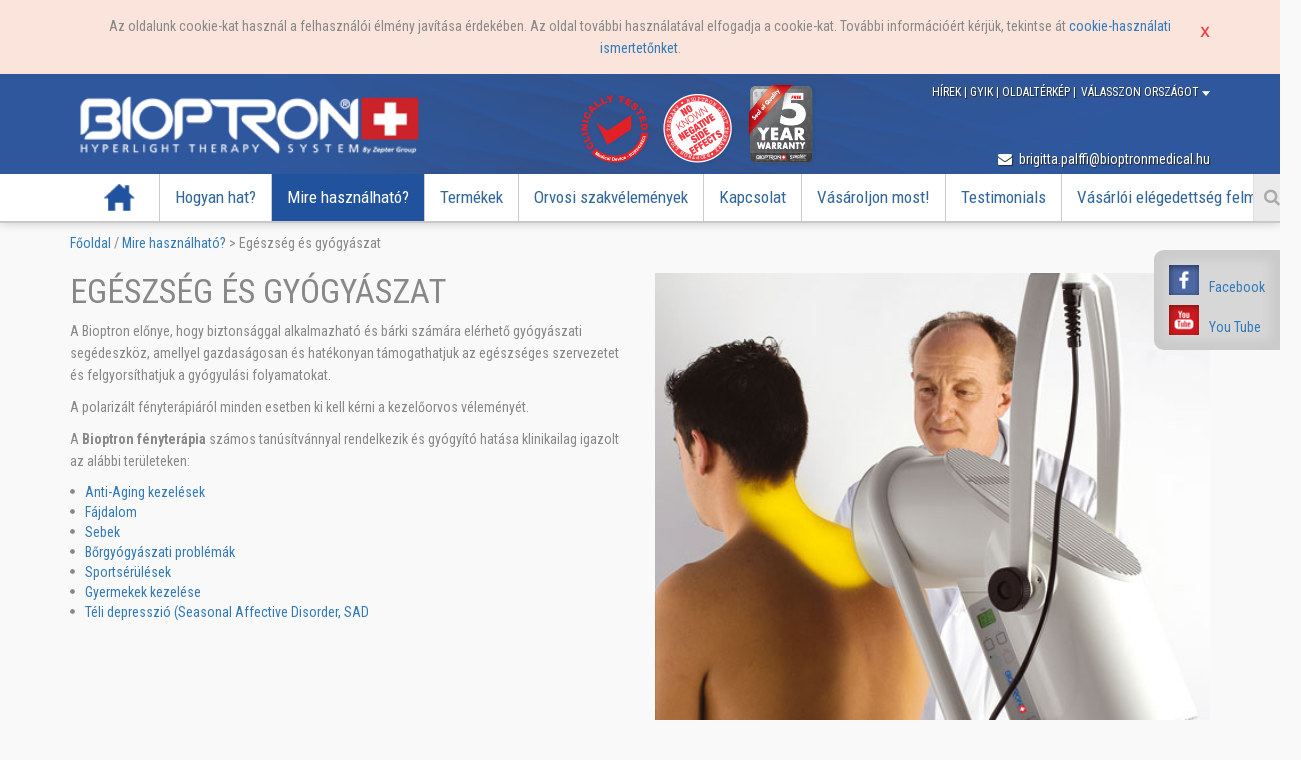

--- FILE ---
content_type: text/html; charset=utf-8
request_url: https://hu.bioptron.com/What-it-Treats/Medical-Health.aspx
body_size: 16877
content:
<!doctype html>


<html xmlns="http://www.w3.org/1999/xhtml"  >
<head id="Head1"><title>
	Health &amp; Medical
</title><meta name="description" content="The BIOPTRON Light Therapy System is clinically tested, proven and certified for the medical treatment of: Pain, Wounds, Dermatological Disorders and Skin Problems, Seasonal Affective Disorder (SAD). With no side effects and contradictions. For adults, children and newborns. " /> 
<meta http-equiv="content-type" content="text/html; charset=UTF-8" /> 
<meta http-equiv="pragma" content="no-cache" /> 
<meta http-equiv="content-style-type" content="text/css" /> 
<meta http-equiv="content-script-type" content="text/javascript" /> 
<meta name="keywords" content="BIOPTRON light therapy system, supporting healing, wounds, pain, treatment, MedAll, Bioptron Compact, Bioptron Pro, Light Therapy, Oxy Spray, Medical Indications, Application, Pain, Bioptron, IFAS, MEDICA,  Arab Health, Bioptron, sports injuries, burns, anti-aging, light, medical, health, How it Works" /> 
<meta http-equiv="X-UA-Compatible" content="IE=edge">
<meta name="viewport" content="width=device-width, initial-scale=1.0, maximum-scale=5.0, user-scalable=yes">

<script>
var application_path = "";
var document_id = "19887";
var document_nodeid = "139";
var document_name = "Medical Health";
var current_culture = "hu-hu";
var current_language = "hu";
var current_country = "hu";
var OnSelectedItem, HideImage, ShowImage, _behaviors;
var Sys = {};

if( current_language == 'ar' || current_language == 'fa' ) {
  Sys.RTL = true;
}

var LocalizationText = {
  "b.home.search": "Keresés...",
  "b.searchfield.empty.error.title": "Error",
  "b.searchfield.empty.error.message": "Please enter search phrase"
};
</script>

<script>
var addthis_config = {
  ui_language: "hu" 
} 
</script>

<script type="text/javascript" src="/js/libs/jquery/jquery-1.12.2.min.js"></script>
<script type="text/javascript" src="/js/jquery.cookie.js"></script>
<script type="text/javascript" src="/js/ua.js"></script>
<script type="text/javascript" src="/js/style.js"></script>

<!-- Bootstrap -->
<link rel="stylesheet" href="/js/libs/bootstrap-3.3.6-dist/css/bootstrap.min.css">
<link rel="stylesheet" href="/js/libs/bootstrap-3.3.6-dist/css/bootstrap-theme.min.css">
<script src="/js/libs/bootstrap-3.3.6-dist/js/bootstrap.min.js"></script>
<script type="text/javascript" src="/js/set-screen-size.js"></script>
<!-- Bootstrap breakpoints JS trigger -->
<div class="device-xs visible-xs"></div>
<div class="device-sm visible-sm"></div>
<div class="device-md visible-md"></div>
<div class="device-lg visible-lg"></div>
<script>
var bootstrapScreenSize = null;
(function($){
  var waitForFinalEvent = function(){var b={};return function(c,d,a){a||(a="I'm a banana!");b[a]&&clearTimeout(b[a]);b[a]=setTimeout(c,d)}}();
  function isBreakpoint( alias ) {
    return $('.device-' + alias).is(':visible');
  }
  $(window).resize(function () {
    waitForFinalEvent(function(){

      if (isBreakpoint('xs')) {
        bootstrapScreenSize = "xs";
      } else if (isBreakpoint('sm')) {
        bootstrapScreenSize = "sm";
      } else if (isBreakpoint('md')) {
        bootstrapScreenSize = "md";
      } else if (isBreakpoint('lg')) {
        bootstrapScreenSize = "lg";
      }
	$('body').removeClass('screen-xs screen-sm screen-md screen-lg').addClass('screen-' + bootstrapScreenSize); 
      $("body").trigger("bootstrapScreenSize");
      //console.log(bootstrapScreenSize);

    }, 300, new Date().getTime())
  });
  $([window, "body"]).each(function(){ $(this).trigger("resize"); });
})(jQuery);
</script>
<!-- /Bootstrap breakpoints JS trigger -->


<!--<link rel="stylesheet" type="text/css" media="all" href="/CMSCSSStylesheets/BioptronCSS.css" />-->

<link type="text/css" rel="stylesheet" href="https://fast.fonts.net/cssapi/d52f6fda-1fa8-45ef-ab9c-bb38d995fc4b.css"/>

<link href='https://fonts.googleapis.com/css?family=Roboto+Condensed:400,300,700&subset=latin,greek,greek-ext,cyrillic-ext,latin-ext,cyrillic' rel='stylesheet' type='text/css'>

<link rel="stylesheet" type="text/css" media="all" href="/stylesheets/screen.css?2017-11-10.css" />
<link rel="stylesheet" type="text/css" media="all" href="/CountryResources/hu-HU/style.css" />

<!-- Swiper -->
<link rel="stylesheet" href="/js/libs/Swiper-3.3.1/dist/css/swiper.min.css">
<script src="/js/libs/Swiper-3.3.1/dist/js/swiper.min.js"></script>

<!-- Font Awesome -->
<link rel="stylesheet" href="https://maxcdn.bootstrapcdn.com/font-awesome/4.4.0/css/font-awesome.min.css">

<!-- <script type="text/javascript" src="/js/jquery.flowplayerEmbed.js"></script> -->
<!-- <script type="text/javascript" src="/js/jquery.bxSlider.js"></script> -->
<!-- <script type="text/javascript" src="/js/libs.js"></script> -->
<script type="text/javascript" src="/js/jquery.checkbox_custimimage.js"></script>
<script type="text/javascript" src="/js/main.js"></script>

<link rel="stylesheet" href="/css/colorbox.css" type="text/css" />

<link rel="stylesheet" href="/js/magnific-popup/magnific-popup.css" type="text/css" />
<script type="text/javascript" src="/js/magnific-popup/jquery.magnific-popup.min.js"></script>

<!-- <script type="text/javascript" src="/js/prettyPhoto/js/jquery.prettyPhoto.js"></script> -->
<!-- <link rel="stylesheet" href="/js/prettyPhoto/css/prettyPhoto.css" type="text/css" /> -->

<link rel="stylesheet" href="/js/libs/lightbox-4.0.2/dist/ekko-lightbox.min.css" type="text/css" />
<script type="text/javascript" src="/js/libs/lightbox-4.0.2/dist/ekko-lightbox.min.js"></script>

<!--[if IE 6]>
<style>
body {behavior: url("/css/csshover3.htc");}
#menu li .drop {background:url("/css/img/drop.gif") no-repeat right 8px;
</style>
<![endif]-->

<!--[if IE]>
<![endif]-->

<!--[if lte IE 7]>
<script type="text/javascript">
  var isRunningIE7OrBelow = true;
</script>
<![endif]-->



<script type="text/javascript">
//<![CDATA[
var $j = jQuery.noConflict();

$j(document).delegate('*[data-toggle="lightbox"]', 'click', function(event) {
    event.preventDefault();
    $j(this).ekkoLightbox();
});

//]]>
</script>

<!-- Google Analytics -->
<script>
  (function(i,s,o,g,r,a,m){i['GoogleAnalyticsObject']=r;i[r]=i[r]||function(){
  (i[r].q=i[r].q||[]).push(arguments)},i[r].l=1*new Date();a=s.createElement(o),
  m=s.getElementsByTagName(o)[0];a.async=1;a.src=g;m.parentNode.insertBefore(a,m)
  })(window,document,'script','//www.google-analytics.com/analytics.js','ga');

  // Zepter.com tracker (default)
  ga('create', 'UA-39673433-1', 'auto');
  ga('set', 'anonymizeIp', true);
  ga('send', 'pageview');

  // ZIT Bioptron Tracker
  ga('create', 'UA-6171781-6', 'auto', {'name': 'ZITBioptronTracker'});
  ga('ZITBioptronTracker.set', 'anonymizeIp', true);
  ga('ZITBioptronTracker.send', 'pageview');

  // ZIT All Sites Tracker
  ga('create', 'UA-39988123-1', 'auto', {'name': 'ZITAllSitesTracker'});
  ga('ZITAllSitesTracker.set', 'anonymizeIp', true);
  ga('ZITAllSitesTracker.send', 'pageview');

$j(document).ready(function() {
  if($j.cookie("cookie-info") != 1) {
    $j(".cookie-info .info-text").first().html( "Az oldalunk cookie-kat használ a felhasználói élmény javítása érdekében. Az oldal további használatával elfogadja a cookie-kat. További információért kérjük, tekintse át <a href='/Legal/Privacy-Policy.aspx'>cookie-használati ismertetőnket</a>." );
    $j(".cookie-info").first().show();
  }
  $j(".cookie-info .close-icon").click(function(){
    $j(".cookie-info").first().hide();
    $j.cookie("cookie-info", 1, {expires: 360, path: '/'});
  });
});
</script>
<!-- /Google Analytics -->

<!-- Flow Player -->
<link rel="stylesheet" href="/js/libs/flowplayer.commercial-6.0.5/skin/minimalist.css">
<script type="text/javascript" src="/js/libs/flowplayer.commercial-6.0.5/flowplayer.js"></script>
<script type="text/javascript" src="/js/libs/jquery.mobile-events.min.js"></script>
<script>
flowplayer.conf = {
  key    : "$373562212358931, $370578512260218, $340442911263211",
  splash : true,
  swf    : "//releases.flowplayer.org/6.0.5/flowplayer.swf",
  logo   : "/img/b-logo-flowplayer.png"
};
$j(document).ready(function () {
  // install flowplayer to an element with CSS class "player"
  $j(".flowplayer").each(function() {
    //console.log(this);
    flowplayer(this);
  });

if(current_culture == 'it-it') {
   $j('.ui-search').css('display', 'none');
  }
});
</script>
<style>
.flowplayer .fp-logo {
  width: 100px;
  height: auto;
  display: block;
}
</style>
<!-- /Flow Player -->

<!-- Hotjar Tracking Code for http://www.bioptron.com/ -->
<script>
    (function(h,o,t,j,a,r){
        h.hj=h.hj||function(){(h.hj.q=h.hj.q||[]).push(arguments)};
        h._hjSettings={hjid:439116,hjsv:5};
        a=o.getElementsByTagName('head')[0];
        r=o.createElement('script');r.async=1;
        r.src=t+h._hjSettings.hjid+j+h._hjSettings.hjsv;
        a.appendChild(r);
    })(window,document,'//static.hotjar.com/c/hotjar-','.js?sv=');
</script>
<!-- /Hotjar Tracking Code -->
<!-- Facebook Pixel Code -->
<script>
  !function(f,b,e,v,n,t,s)
  {if(f.fbq)return;n=f.fbq=function(){n.callMethod?
  n.callMethod.apply(n,arguments):n.queue.push(arguments)};
  if(!f._fbq)f._fbq=n;n.push=n;n.loaded=!0;n.version='2.0';
  n.queue=[];t=b.createElement(e);t.async=!0;
  t.src=v;s=b.getElementsByTagName(e)[0];
  s.parentNode.insertBefore(t,s)}(window, document,'script',
  'https://connect.facebook.net/en_US/fbevents.js');
  fbq('init', '2094004267278171');
  fbq('track', 'PageView');
</script>
<noscript>
  <img height="1" width="1" style="display:none" 
       src="https://www.facebook.com/tr?id=2094004267278171&ev=PageView&noscript=1"/>
</noscript>
<!-- End Facebook Pixel Code -->
<!-- Zepter Canada CSS -->
<style>
div.products-bioptron-family.zepter-canada .device.medall .image {
  background-image: url(/media/images/products/Bioptron-Devices/youthron-smaller.png) !important;
}
</style>
<!-- /Zepter Canada CSS -->
 
<link rel="shortcut icon" href="/favicon.ico" />
<link rel="icon" href="/favicon.ico" />
    <!--
    <script type="text/javascript">
        if (typeof (Sys.Browser.WebKit) == "undefined") {
            Sys.Browser.WebKit = {};
        }
        if (navigator.userAgent.indexOf("WebKit/") > -1) {
            Sys.Browser.agent = Sys.Browser.WebKit;
            Sys.Browser.version = parseFloat(navigator.userAgent.match(/WebKit\/(\d+(\.\d+)?)/)[1]);
            Sys.Browser.name = "WebKit";
        }
    </script>
    -->

<link rel="alternate" href="http://bioptron.com/What-it-Treats/Medical-Health.aspx" hreflang="x-default" />
<link rel="alternate" href="http://rs.bioptron.com/What-it-Treats/Medical-Health.aspx" hreflang="sr-RS" title="Bioptron Serbia" />
<link rel="alternate" href="http://au.bioptron.com/What-it-Treats/Medical-Health.aspx" hreflang="au-AU" title="Bioptron Australia" />
<link rel="alternate" href="http://en-az.bioptron.com/What-it-Treats/Medical-Health.aspx" hreflang="en-AZ" title="Bioptron Azerbaijan" />
<link rel="alternate" href="http://by.bioptron.com/What-it-Treats/Medical-Health.aspx" hreflang="be-BY" title="Belarus" />
<link rel="alternate" href="http://ca.bioptron.com/What-it-Treats/Medical-Health.aspx" hreflang="en-CA" title="Canada" />
<link rel="alternate" href="http://ee.bioptron.com/What-it-Treats/Medical-Health.aspx" hreflang="et-EE" title="Estonia" />
<link rel="alternate" href="http://hu.bioptron.com/What-it-Treats/Medical-Health.aspx" hreflang="hu-HU" title="Hungary" />
<link rel="alternate" href="http://it.bioptron.com/What-it-Treats/Medical-Health.aspx" hreflang="it-IT" title="Italy" />
<link rel="alternate" href="http://jo.bioptron.com/What-it-Treats/Medical-Health.aspx" hreflang="ar-JO" title="Jordan" />
<link rel="alternate" href="http://lv.bioptron.com/What-it-Treats/Medical-Health.aspx" hreflang="lv-LV" title="Latvia" />
<link rel="alternate" href="http://lt.bioptron.com/What-it-Treats/Medical-Health.aspx" hreflang="lt-LT" title="Lithuania" />
<link rel="alternate" href="http://md.bioptron.com/What-it-Treats/Medical-Health.aspx" hreflang="mo-MD" title="Moldova" />
<link rel="alternate" href="http://nl.bioptron.com/What-it-Treats/Medical-Health.aspx" hreflang="en-NL" title="Netherlands" />
<link rel="alternate" href="http://ru.bioptron.com/What-it-Treats/Medical-Health.aspx" hreflang="ru-RU" title="Rusia" />
<link rel="alternate" href="http://es.bioptron.com/What-it-Treats/Medical-Health.aspx" hreflang="es-ES" title="Spain" />
<link rel="alternate" href="http://uk.bioptron.com/What-it-Treats/Medical-Health.aspx" hreflang="en-GB" title="United Kingdom" />
<style>
#countryList span {
  /*border: solid 1px white;*/
  outline: 1px solid white;
  margin-right: 3px;
}
</style><style>
body.RTL section.top-menu:not(.fixed) li.logo-bioptron {
    display: none !important;
}
body.RTL section.top-menu.fixed li.logo-bioptron {
    padding-left: 20px !important;
    background-size: 80% auto !important;
    background-position: right !important;
}
</style><style>
body.RTL footer nav ul#menuElem > li {
  float: right;
}
</style></head>
<body class="LTR Safari HUHU" >
    
        <!-- Google Tag Manager (noscript) -->
        <noscript>
            <iframe src="https://www.googletagmanager.com/ns.html?id=GTM-NFG5L5H"
                height="0" width="0" style="display: none; visibility: hidden"></iframe>
        </noscript>
        <!-- End Google Tag Manager (noscript) -->
    
    <form method="post" action="/What-it-Treats/Medical-Health.aspx" id="form1">
<div>
<input type="hidden" name="manScript_HiddenField" id="manScript_HiddenField" value="" />
<input type="hidden" name="__EVENTTARGET" id="__EVENTTARGET" value="" />
<input type="hidden" name="__EVENTARGUMENT" id="__EVENTARGUMENT" value="" />
<input type="hidden" name="__VIEWSTATE" id="__VIEWSTATE" value="/[base64]" />
</div>

<script type="text/javascript">
//<![CDATA[
var theForm = document.forms['form1'];
if (!theForm) {
    theForm = document.form1;
}
function __doPostBack(eventTarget, eventArgument) {
    if (!theForm.onsubmit || (theForm.onsubmit() != false)) {
        theForm.__EVENTTARGET.value = eventTarget;
        theForm.__EVENTARGUMENT.value = eventArgument;
        theForm.submit();
    }
}
//]]>
</script>


<script src="/WebResource.axd?d=GriJw7JB8WpiQeokM8scgxAQnPRjGexicQjDVZbhMazl8fUzEEcO-YQ1fS280NBzgfvfW0R24XXOmxYJc1ujcZZmgxQ1&amp;t=636271743297880478" type="text/javascript"></script>

<div><input type="hidden" name="lng" id="lng" value="hu-HU" />
</div>
<script src="/ScriptResource.axd?d=1MF--iG5m_qIIDxRQDelW17Ao9uNU_zq35HsLmUOKMQR3R3I9aqp1y7uMMN7YINZMyLk9gKfc4-rNuNNwHRWqul36Gr-18wMUUfZeNBCyy4anwHT_5tbdNdoeBhtl9DY3QFMwAkYUo5dKts_j-u92ht5G681&amp;t=3f4a792d" type="text/javascript"></script>
<script src="/ScriptResource.axd?d=qkqP1HfTQu4N0Tu0NHgOp14bSQbe2x5-Me_N3HZsUuQ-O7mB0RqWxLXgUFySjhVbhriSv0L2rhxAvqUvW7uEQx-RpM2g5grc4LQxr9azQfMZhm9N6z6RbrnuUT-6vvSIutyiyG8fTSLGxSprRXvehROo6Ej9-sR2WDdkUHEivBvcigoo0&amp;t=3f4a792d" type="text/javascript"></script>
<div>

	<input type="hidden" name="__VIEWSTATEGENERATOR" id="__VIEWSTATEGENERATOR" value="A5343185" />
</div>
    <div id="manPortal">

</div><script type="text/javascript">
//<![CDATA[
Sys.WebForms.PageRequestManager._initialize('manScript', document.getElementById('form1'));
Sys.WebForms.PageRequestManager.getInstance()._updateControls([], [], [], 90);
//]]>
</script>

     
<noscript><iframe src="https://www.googletagmanager.com/ns.html?id=GTM-NFG5L5H" height="0" width="0" style="display:none;visibility:hidden"></iframe></noscript>


<script>
(function($){
  var DetectLanguage = function(){    
    var bodyClass = $('body').attr('class');   	
    if(bodyClass.indexOf('ENAU')!=-1 || bodyClass.indexOf('ENCA')!=-1 || bodyClass.indexOf('ENUS')!=-1 || bodyClass.indexOf('ENGB')!=-1){
      $('body').addClass('EN');
    }
  };
  DetectLanguage();
  $("body").addClass("current-culture-" + current_culture);
  $("body").addClass("current-language-" + current_language);
  $("body").addClass("current-country-" + current_country);

})(jQuery);

// RTL - Add class name to <body>
if( Sys.RTL === true ) {
  $("body").addClass('RTL');
};

// Service of new window class
(function($){
  $(document).ready(function() {
    var elements = $(".new-window");
    for(var i = 0; i < elements.length; i++) {
      var element = elements[i];
      var tagName = element.tagName.toLowerCase();
      if(tagName != "a") {
          element = element.getElementsByTagName('a').item(0);
      }
      if(element) {
          element.setAttribute("target", "_blank");
      }
    }
  });
})(jQuery);
</script>

<section class="cookie-info" style="display: none;">
  <div class="container">
    <div class="row">
      <div class="col-xs-12">
        <div class="content">
          <p class="info-text"></p>
          <div class="close-icon"></div>
        </div>
      </div>
    </div>
  </div>
</section>

<div class="ui-float-social-media">
  <ul class="links">
    <li><a href="https://www.facebook.com/bioptron/" target="_blank" class="link facebook">Facebook</a></li>
    <li><a href="https://www.youtube.com/channel/UCHAd7m5V43iAymL9Ghtzt9w" target="_blank" class="link you-tube">You Tube</a></li>
  </ul>
</div>

<section class="top-header">
  <div class="container">
    <div class="row">
      <div class="col-xs-7 col-sm-5 col-md-4">
        <a class="header-home" href="/" >&nbsp;</a>
      </div>
      <div class="col-xs-5 col-sm-3 col-md-4">
        <div class="header-banner">

<a href="/Products/Bioptron-Devices.aspx" target="_blank" ><img src="/CMSPages/GetFile.aspx?guid=8cbba5f8-f7ec-43a8-b873-47171d346954" /></a>

</div>
      </div>
      <div class="hidden-xs col-sm-4 col-md-4">
        <div class="header-right"><div class="select-country">

<script type="text/javascript">
	$j(document).ready(function () {

		var selectCountry = $j('section.top-header .select-country').first();
		var selectCountryButton = $j('section.top-header .btn-select-country').first();
		var countryList = $j('section.top-header #countryList').first();
		$j(selectCountry).hover(
			function() {
				$j(selectCountry).addClass('hover');
			},
			function() {
				$j(selectCountry).removeClass('hover');
			});

});
</script>

<div class="btn-select-country">
	Válasszon országot <img id="select_country_arrow" src="/img/arrow_down.png" border="0" alt="" />
</div>
<div id="countryList">
	<div style="margin: 5px 0px 0px 12px;">
		<div class="country_list_column">
			<a href="http://www.bioptron.com"><span class="spr-f_en ENUS" ></span> International</a><a href="http://au.bioptron.com/"><span class="spr-f_au ENAU" ></span> Australia</a><a href="http://at.bioptron.com"><span class="spr-f_at DEAT" ></span> Austria</a><a href="http://en-az.bioptron.com/"><span class="spr-f_az ENAZ" ></span> Azerbaijan</a><a href="http://by.bioptron.com"><span class="spr-f_by BEBY" ></span> Belarus</a><a href="http://bg.bioptron.com"><span class="spr-f_bg BGBG" ></span> Bulgaria</a><a href="http://ca.bioptron.com"><span class="spr-f_ca ENCA" ></span> Canada</a><a href="http://www.bioptron.hr/"><span class="spr-f_hr HRHR" ></span> Croatia</a>
		</div>
		<div class="country_list_column">
			<a href="http://www.bioptron.cz/"><span class="spr-f_cz CSCZ" ></span> Czech Republic</a><a href="http://ee.bioptron.com"><span class="spr-f_ee ETEE" ></span> Estonia</a><a href="http://www.bioptron.fr/"><span class="spr-f_fr FRFR" ></span> France</a><a href="http://de.bioptron.com"><span class="spr-f_de DEDE" ></span> Germany</a><a href="http://hu.bioptron.com/"><span class="spr-f_hu HUHU" ></span> Hungary</a><a href="http://it.bioptron.com"><span class="spr-f_it ITIT" ></span> Italy</a><a href="http://jo.bioptron.com"><span class="spr-f_jo ARJO" ></span> Jordan</a><a href="http://lv.bioptron.com"><span class="spr-f_lv LVLV" ></span> Latvia</a>
		</div>
		<div class="country_list_column">
			<a href="http://lt.bioptron.com"><span class="spr-f_lt LTLT" ></span> Lithuania</a><a href="http://md.bioptron.com"><span class="spr-f_mo MOMD" ></span> Moldova</a><a href="http://nl.bioptron.com"><span class="spr-f_nl NLNL" ></span> Netherlands</a><a href="http://www.bioptron.pl/"><span class="spr-f_pl PLPL" ></span> Poland</a><a href="http://www.bioptron.ro/"><span class="spr-f_ro RORO" ></span> Romania</a><a href="http://ru.bioptron.com"><span class="spr-f_ru RURU" ></span> Russia</a><a href="http://rs.bioptron.com"><span class="spr-f_yu SRLATNCS" ></span> Serbia</a><a href="http://www.bioptron.sk/"><span class="spr-f_sk SKSK" ></span> Slovakia</a>
		</div>
		<div class="country_list_column" style="padding: 0;">
			<a href="http://www.bioptron.si/"><span class="spr-f_si SLSI" ></span> Slovenia</a><a href="http://es.bioptron.com"><span class="spr-f_es ESES" ></span> Spain</a><a href="http://ua.bioptron.com"><span class="spr-f_ua UKUA" ></span> Ukraine</a><a href="http://uk.bioptron.com"><span class="spr-f_uk ENUK" ></span> United Kingdom</a>
		</div>
	</div>
</div>
</div><div class="top-menu">

<a  href="/top-menu/News.aspx">
Hírek
</a><span> | </span>



<a  href="/faq-16.aspx">
GYIK
</a><span> | </span>



<a  href="/top-menu/Site-map.aspx">
Oldaltérkép
</a><span> | </span>



</div>
<script type="text/javascript">
                //<![CDATA[
(function($) {
	if( $('body').hasClass('RTL') ) {
		var topMenu = $('section.top-header div.top-menu');
		$(topMenu).find(">*").each(function(i,element){
			$(topMenu).prepend(element);
			$(element).css('float','left');
		});

		var headerRight = $('section.top-header .header-right');
		$(headerRight).find(">*").each(function(i,element){
			$(headerRight).prepend(element);
		});
		// $('section.top-header .header-right .select-country .btn-select-country').prepend( $("<span>").text(" | ") );
	}
})(jQuery);
//]]>
              </script><div class="email-address"><a href="mailto:brigitta.palffi@bioptronmedical.hu"><i class="fa fa-envelope">&nbsp;</i> brigitta.palffi@bioptronmedical.hu</a></div>
<script>
(function($) {
  var email = null;
  var a_email = $(".header-right .email-address >a").first();
  var host = document.location.host;
  switch(host) {
    case "de-ch.bioptron.com": email = "info@zepter.ch"; break;
    case "en-ch.bioptron.com": email = "info@zepter.ch"; break;
    case "at.bioptron.com": email = "info@zepter.at"; break;
  }
  if(email !== null) {
    $(a_email).attr("href", "mailto:" + email).text(email);
  }
})(jQuery);
</script><script type="text/javascript">
                //<![CDATA[
(function($) {
    // Make language selector for selected countries
    function MakeLanguageSelector(country) {
        // Add country languages selector
        var top = $('.top-header .header-right').first();
        var selector = $('<div>').addClass('select-country-language').css({
            'display': 'block',
            'clear': 'both',
            'float': 'right',
            'margin-top': '10px'
            }).appendTo(top);
        if(country == "ch") {
            bg_pos = '-182px 0';
            links = $('<span>').append([
                $('<a>').addClass('language').attr('href', 'http://en-ch.bioptron.com').text('EN'),
                $('<div>').addClass('spacer').text('|').css({
                    'display':'inline-block',
                    'margin':'0 5px'
                }),
                $('<a>').addClass('language').attr('href', 'http://de-ch.bioptron.com').text('DE')
                ]);
        }
        $(selector).append([
            $('<span>').addClass('flag spr-f_ch CHCH').css({
                'background-position': '-182px 0',
                'width': '26px',
                'height': '17px',
                'outline': '1px solid white',
                'background': 'url(../img/sprite-flags.png) no-repeat -182px 0',
                'display':'inline-block',
                'float':'left',
                'margin-right':'10px',
            }),
            links
        ]);
        return selector;
    }

    // Highlight some conuntries by theirs domain name
	$(document).ready(function() {
		var hostname = document.location.hostname;
        var clist = $("#countryList").first();
		switch(hostname) {

			case "en-ch.bioptron.com":
			case "de-ch.bioptron.com":
			$(clist).find('a').removeClass('active');
            $(clist).find('a[href*="en-ch.bioptron.com"]').first().addClass("active");
            var selector = MakeLanguageSelector('ch');
            $(selector).find('a[href*="'+hostname+'"]').css({'text-decoration':'underline'});
            break;
            
			case "at.bioptron.com":
			$(clist).find('a').removeClass('active');
            $(clist).find('a[href*="'+hostname+'"]').first().addClass("active");
            $(selector).find('a[href*="'+hostname+'"]').css({'text-decoration':'underline'});
			break;
		}
	});
})(jQuery);
//]]>
              </script></div>
      </div>
    </div>
  </div>
</section>

<section class="top-menu">
  <div class="container">
    <div class="row">
      <div class="col-sm-12">
        <div id="main-menu">
          
	<ul class="CMSListMenuUL" id="menuElem">
		<li class="CMSListMenuLI" id="menuElem_LI_0_1_1"><a href="/Home.aspx" class="CMSListMenuLink" title="Főoldal" >Főoldal</a></li>
		<li class="dropdown_columns_small" id="menuElem_LI_0_2_1"><a href="/How-it-Works/Bioptron-Light-Therapy.aspx" class="CMSListMenuLink" title="Hogyan hat?" >Hogyan hat?</a>
		<ul class="CMSListMenuUL" id="menuElem_UL_1">
			<li class="col-n" id="menuElem_LI_1_1_148"><a href="/How-it-Works/Bioptron-Light-Therapy.aspx" class="CMSListMenuLink" title="BIOPTRON f&#233;nyter&#225;pia" >BIOPTRON f&#233;nyter&#225;pia</a></li>
			<li class="col-n" id="menuElem_LI_1_2_148"><a href="/How-it-Works/Light.aspx" class="CMSListMenuLink" title="A f&#233;ny" >A f&#233;ny</a></li>
			<li class="CMSListMenuLI" id="menuElem_LI_1_3_148"><a href="/Video/All-Videos.aspx" class="CMSListMenuLink" title="Vide&#243;k megtekint&#233;se" >Vide&#243;k megtekint&#233;se</a></li>
		</ul>
		</li>
		<li class="CMSListMenuHighlightedLI" id="menuElem_LI_0_3_1"><a href="/What-it-Treats/Medical-Health.aspx" class="CMSListMenuLinkHighlighted" title="Mire haszn&#225;lhat&#243;?" >Mire haszn&#225;lhat&#243;?</a>
		<ul class="CMSListMenuUL" id="menuElem_UL_2">
			<li class="col-n" id="menuElem_LI_1_1_135"><a href="/What-it-Treats/Wounds.aspx" class="CMSListMenuLink" title="Sebkezel&#233;s" >Sebkezel&#233;s</a></li>
			<li class="col-n" id="menuElem_LI_1_2_135"><a href="/What-it-Treats/Pain.aspx" class="CMSListMenuLink" title="F&#225;jdalomcs&#246;kkent&#233;s" >F&#225;jdalomcs&#246;kkent&#233;s</a></li>
			<li class="col-n" id="menuElem_LI_1_3_135"><a href="/What-it-Treats/Skin-Problems.aspx" class="CMSListMenuLink" title="Bőrprobl&#233;m&#225;k" >Bőrprobl&#233;m&#225;k</a></li>
			<li class="CMSListMenuLI" id="menuElem_LI_1_4_135"><a href="/Professionals/Doctors-Corner/Pain,-Set---Match.aspx" class="CMSListMenuLink" title="Sports&#233;r&#252;l&#233;sek" >Sports&#233;r&#252;l&#233;sek</a></li>
			<li class="col-n" id="menuElem_LI_1_5_135"><a href="/What-it-Treats/Anti-Aging.aspx" class="CMSListMenuLink" title="Anti-Aging kezel&#233;sek" >Anti-Aging kezel&#233;sek</a></li>
			<li class="col-n" id="menuElem_LI_1_6_135"><a href="/What-it-Treats/Children.aspx" class="CMSListMenuLink" title="Gyermekgy&#243;gy&#225;szati alkalmaz&#225;s" >Gyermekgy&#243;gy&#225;szati alkalmaz&#225;s</a></li>
			<li class="col-n" id="menuElem_LI_1_7_135"><a href="/What-it-Treats/SAD.aspx" class="CMSListMenuLink" title="T&#233;li depresszi&#243;" >T&#233;li depresszi&#243;</a></li>
		</ul>
		</li>
		<li class="dropdown_6columns high" id="menuElem_LI_0_4_1"><a href="/Products/Bioptron-Devices.aspx" class="CMSListMenuLink" title="Term&#233;kek" >Term&#233;kek</a>
		<ul class="CMSListMenuUL" id="menuElem_UL_3">
			<li class="col_1" id="menuElem_LI_1_1_39"><a href="/Products/BIOPTRON-MedAll.aspx" class="CMSListMenuLink" title="BIOPTRON MedAll" >BIOPTRON MedAll</a></li>
			<li class="col_1" id="menuElem_LI_1_2_39"><a href="/Products/Bioptron-Pro-1.aspx" class="CMSListMenuLink" title="BIOPTRON Pro 1" >BIOPTRON Pro 1</a></li>
			<li class="col_1" id="menuElem_LI_1_3_39"><a href="/Products/Bioptron-2.aspx" class="CMSListMenuLink" title="BIOPTRON 2" >BIOPTRON 2</a></li>
			<li class="col_1" id="menuElem_LI_1_4_39"><a href="/Products/Oxy-Sterile-Spray.aspx" class="CMSListMenuLink" title="Oxy Sterile Spray" >Oxy Sterile Spray</a></li>
		</ul>
		</li>
		<li class="dropdown_columns_small" id="menuElem_LI_0_5_1"><a href="/Professionals/Doctors-Corner.aspx" class="CMSListMenuLink" title="Orvosi szakv&#233;lem&#233;nyek" >Orvosi szakv&#233;lem&#233;nyek</a>
		<ul class="CMSListMenuUL" id="menuElem_UL_4">
			<li class="CMSListMenuLI" id="menuElem_LI_1_1_332"><a href="/Professionals/Doctors-Corner.aspx" class="CMSListMenuLink" title="Klinikai tapasztalatok" >Klinikai tapasztalatok</a></li>
			<li class="col-n" id="menuElem_LI_1_2_332"><a href="/Professionals/Veterinary.aspx" class="CMSListMenuLink" title="A Bioptron az &#225;llatorvosl&#225;sban" >A Bioptron az &#225;llatorvosl&#225;sban</a></li>
		</ul>
		</li>
		<li class="dropdown_columns_small" id="menuElem_LI_0_6_1"><a href="/Contact/BIOPTRON-AG.aspx" class="CMSListMenuLink" title="Kapcsolat" >Kapcsolat</a>
		<ul class="CMSListMenuUL" id="menuElem_UL_5">
			<li class="dropdown_columns_small" id="menuElem_LI_1_1_358"><a href="/Contact/BIOPTRON-AG.aspx" class="CMSListMenuLink" title="BIOPTRON AG" >BIOPTRON AG</a></li>
			<li class="col-n" id="menuElem_LI_1_2_358"><a href="/Contact/Where-to-buy.aspx" class="CMSListMenuLink" title="V&#225;s&#225;rl&#225;s" >V&#225;s&#225;rl&#225;s</a></li>
			<li class="col-n" id="menuElem_LI_1_3_358"><a href="/Contact/Become-a-distributor.aspx" class="CMSListMenuLink" title="Csatlakozzon hozz&#225;nk &#233;rt&#233;kes&#237;tők&#233;nt!" >Csatlakozzon hozz&#225;nk &#233;rt&#233;kes&#237;tők&#233;nt!</a></li>
			<li class="col-n" id="menuElem_LI_1_4_358"><a href="/Contact/Request-a-presentation.aspx" class="CMSListMenuLink" title="Term&#233;kbemutat&#243; ig&#233;nyl&#233;se" >Term&#233;kbemutat&#243; ig&#233;nyl&#233;se</a></li>
			<li class="CMSListMenuLI" id="menuElem_LI_1_5_358"><a href="/Contact/Get-in-touch.aspx" class="CMSListMenuLink" title="Kapcsolat" >Kapcsolat</a></li>
			<li class="CMSListMenuLI" id="menuElem_LI_1_6_358"><a href="/Contact/join-us.aspx" class="CMSListMenuLink" onclick="window.open('http://www.recruitment.bioptron.com/?lang=hu-HU','_blank'); return false;"  title="Csatlakozzon hozz&#225;nk!" >Csatlakozzon hozz&#225;nk!</a></li>
		</ul>
		</li>
		<li class="CMSListMenuLI" id="menuElem_LI_0_7_1"><a href="/Order-Now.aspx" class="CMSListMenuLink" onclick="window.open('https://shop.zepter.hu/medical'); return false;"  title="V&#225;s&#225;roljon most!" >V&#225;s&#225;roljon most!</a></li>
		<li class="CMSListMenuLI" id="menuElem_LI_0_8_1"><a href="/testimonials-(1).aspx" class="CMSListMenuLink" title="Testimonials" >Testimonials</a></li>
		<li class="NEW-WINDOW" id="menuElem_LI_0_9_1"><a href="https://findmind.ch/c/9uYWaVmM4p%20" class="CMSListMenuLink" title="V&#225;s&#225;rl&#243;i el&#233;gedetts&#233;g felm&#233;r&#233;s" >V&#225;s&#225;rl&#243;i el&#233;gedetts&#233;g felm&#233;r&#233;s</a></li>
	</ul>


          <script>
          var topMenuAddLogoForFixedView = function() {
            var topMenuFirstLi = $j("section.top-menu li").first();
            $j(topMenuFirstLi).before( $j("<li>").addClass("logo-bioptron").append( $j("<a>").attr("href","/") ) );
          };
          topMenuAddLogoForFixedView();
          </script>
        </div>
      </div>
    </div>
  </div>
</section>

<section class="top-mobile-search visible-xs">
  <div class="container">
    <div class="row">
      <div class="col-xs-2">
        <div class="ui-mobile-menu-icon">
          <i class="fa fa-bars"></i>
        </div>
      </div>
      <div class="col-xs-10">
        <div class="form-group">
          <input class="form-control mobile-search-field" type="text" placeholder="Keresés..." />
          <button type="button" class="btn btn-default mobile-search-button"><i class="fa fa-search"></i></button>
        </div>
      </div>
    </div>
  </div>
  <script>
    (function($) {
      var input = $('input.mobile-search-field').first();
      var submitBtn = $('button.mobile-search-button').first();
      var submitFn = function() {
        var phrase = $j(input).val();
        if(phrase == "") {
          $(input).popover({
            title: LocalizationText["b.searchfield.empty.error.title"],
            content: LocalizationText["b.searchfield.empty.error.message"],
            placement: "bottom"
          });
          $(input).click();
          return;
        }
        var url = '/special-pages/search.aspx?searchtext=' + phrase;
        document.location = url;
      };

      // Wciśnięcie "enter" uruchamia wyszukiwanie
      $(document).keypress(function(e) {
        if (e.which == 13) {
          if ($(e.target).hasClass('mobile-search-field')) {
            submitFn();
            return false;
          }
        }
      });

      // Wciśniecie przycisku uruchamia wyszukiwanie
      $(submitBtn).click(function() {
        submitFn();
      });
    })(jQuery);
  </script>
</section>

<section class="top-breadcrumbs container">
  <div class="row">
    <div class="col-xs-12"><div class="breadcrumbs">
<span class="home"><a href="/Home.aspx" >Főoldal</a></span> / <a href="/What-it-Treats/Medical-Health.aspx" class="dropdown_columns_small">Mire haszn&#225;lhat&#243;?</a> &gt; <span  class="col-n">Eg&#233;szs&#233;g &#233;s gy&#243;gy&#225;szat</span>
</div>
<script>
(function($) {
  var breadcrumbsHideIsEmpty = function() {
    var bcumbs = $(".breadcrumbs");
    var bcumbsA = $(bcumbs).find("a");
    console.log($(bcumbs).size());
    if($(bcumbsA).size() <= 1) {
      $(bcumbs).hide();
    }
    if( String(document.location.pathname).match(/faq/i) !== null) {
      $(bcumbs).hide();
    }
  }
  breadcrumbsHideIsEmpty();
})(jQuery);
</script>    </div>
  </div>
</section>

<section class="content">
  
<a name="medical-health"></a>
<div class="content-section-container  margin-bottom-standard" data-container-id="medical-health" data-webpart-control-id="Bioptron_2Blocks_1">

<div class="container">
	<div class="row">
		<div class="col-xs-12 col-sm-6">
			<h1 class="page-title">Egészség és gyógyászat</h1>
<p>A Bioptron előnye, hogy biztonsággal alkalmazható és bárki számára elérhető gyógyászati segédeszköz, amellyel gazdaságosan és hatékonyan támogathatjuk az egészséges szervezetet és felgyorsíthatjuk a gyógyulási folyamatokat.</p>
<p>A polarizált fényterápiáról minden esetben ki kell kérni a kezelőorvos véleményét.</p>
<p>A <strong>Bioptron fényterápia</strong> számos tanúsítvánnyal rendelkezik és gyógyító hatása klinikailag igazolt az alábbi területeken:</p>
<ul class="list-dotted">
    <li><a href="/What-it-Treats/Anti-Aging.aspx">Anti-Aging kezelések</a></li>
    <li><a href="/What-it-Treats/Pain.aspx">Fájdalom</a></li>
    <li><a href="/What-it-Treats/Wounds.aspx">Sebek</a></li>
    <li><a href="/What-it-Treats/Skin-Problems.aspx">Bőrgyógyászati problémák</a></li>
    <li><a href="/Professionals/Doctors-Corner/Pain,-Set---Match.aspx">Sportsérülések</a></li>
    <li><a href="/What-it-Treats/Children.aspx">Gyermekek kezelése</a></li>
    <li><a href="/What-it-Treats/SAD.aspx">Téli depresszió (Seasonal Affective Disorder, SAD</a></li>
</ul>
		</div>
		<div class="col-xs-12 col-sm-6">
			<img src="/media/images/company/health.jpg" class="fullwidth" alt="" />
		</div>
	</div>
</div><script>
(function($){
  var thisElement = $('div[data-webpart-control-id="Bioptron_2Blocks_1"]').first();
  
})(jQuery)
</script>
</div><a name=""></a>
<div class="content-section-container  margin-bottom-standard" data-container-id="" data-webpart-control-id="Bioptron_1Block_11">

<div class="container">
	<div class="row">
		<div class="col-xs-12">
			<h2 class="text-align-center">A BIOPTRON FÉNY</h2>
		</div>
	</div>
</div><script>
(function($){
  var thisElement = $('div[data-webpart-control-id="Bioptron_1Block_11"]').first();
  
})(jQuery)
</script>
</div><a name="bioptronLight"></a>
<div class="content-section-container  margin-bottom-standard" data-container-id="bioptronLight" data-webpart-control-id="Bioptron_2Blocks_1123">

<div class="container">
	<div class="row">
		<div class="col-xs-12 col-sm-6">
			<img alt="" src="/media/images/company/b-light2.png" class="fullwidth" />
		</div>
		<div class="col-xs-12 col-sm-6">
			<ul class="pos-sm-ml pos-md-ml pos-lg-ml" type="list-dotted">
    <li>Javítja a <strong>hajszálerekben a vér keringését</strong> és stimulálja a sejtek működését</li>
    <li>Támogatja a szervezet <strong>védekező rendszerét</strong></li>
    <li>Serkenti a szervezet regeneratív folyamatait</li>
    <li>Segíti a <strong>sebek gyógyulását</strong></li>
    <li><strong>Csökkenti a fájdalmat</strong></li>
</ul>
		</div>
	</div>
</div><script>
(function($){
  var thisElement = $('div[data-webpart-control-id="Bioptron_2Blocks_1123"]').first();
  BootrstrapGrid_ColumnsSameHeight(thisElement, "sm,md,lg");
})(jQuery)
</script>
</div><a name="bioptron-works"></a>
<div class="content-section-container  margin-bottom-standard" data-container-id="bioptron-works" data-webpart-control-id="Bioptron_2Blocks_11">

<div class="container">
	<div class="row">
		<div class="col-xs-12 col-sm-6">
			<img alt="" style="width: 487px; height: 520px;" class="fullwidth" src="/media/images/_HU/schemas/How_it_works-hu.png" />
		</div>
		<div class="col-xs-12 col-sm-6">
			<div class="pos-sm-ml pos-md-ml pos-lg-ml">
<h2>HOGYAN MŰKÖDIK A BIOPTRON FÉNY?</h2>
<p>A fény különböző <strong>hullámhosszai </strong>különféle biológiai és sejtszintű reakciókat váltanak ki a szervezetben.</p>
<p>A <strong>fényt</strong> elnyelik az élő szövetek és hatására megnövelik ATP (adenozin-trifoszfát)-szintjüket, így élénkül a <strong>sejtanyagcsere</strong>.</p>
<p>AZ EREDMÉNY:</p>
<ul class="list-dotted">
    <li>Megnövekedett sejtszintű energiatartalékok</li>
    <li>Élénkebb <strong>mikrokeringés</strong> és sejtaktivitás</li>
    <li>Megnövekedett <strong>kollagén- és elasztintermelés</strong></li>
    <li>Csökkenő duzzanatok és gyulladásos folyamatok</li>
</ul>
</div>
		</div>
	</div>
</div><script>
(function($){
  var thisElement = $('div[data-webpart-control-id="Bioptron_2Blocks_11"]').first();
  BootrstrapGrid_ColumnsSameHeight(thisElement, "sm,md,lg");
})(jQuery)
</script>
</div><a name="benefits"></a>
<div class="content-section-container  margin-bottom-standard" data-container-id="benefits" data-webpart-control-id="Bioptron_2Blocks_112">

<div class="container">
	<div class="row">
		<div class="col-xs-12 col-sm-6">
			<div class="pos-sm-ml pos-md-ml pos-lg-ml">
<h2>A BIOPTRON ELŐNYEI</h2>
<p class="margin-bottom-grid-gutter">Nemzetközi tanúsítványokkal és gyógyászati segédeszköz minősítéssel rendelkező orvostechnikai eszköz. Hatását klinikai vizsgálatok támasztják alá. Használatával számos betegség esetében kiegészíthetőek a konzervatív terápiák.</p>
<div class="container-flexi margin-bottom-grid-gutter">
<div class="row">
<div class="col-xs-12 col-sm-4 vcenter"><img alt="" class="fullwidth" src="/media/images/company/human-cell.png" /></div>
<div class="col-xs-12 col-sm-8 vcenter">
<p class="padding-grid-gutter-half" style="background-color: AliceBlue; margin: 0;">ISMERT TÉNY, HOGY AZ EMBERI SZERVEZET TÖBB, MINT 70 BILLIÓ SEJTBŐL ÁLL</p>
</div>
</div>
</div>
<p>Testünk összes sejtje és szervrendszere reagál a Bioptron fényre, amely <strong>növeli a sejtek aktivitását</strong>, ezzel gyorsíthatja a gyógyulási folyamatokat.</p>
</div>
		</div>
		<div class="col-xs-12 col-sm-6">
			<img alt="" style="width: 487px; height: 407px;" class="fullwidth" src="/media/images/_HU/schemas/Family-hu.png" />
		</div>
	</div>
</div><script>
(function($){
  var thisElement = $('div[data-webpart-control-id="Bioptron_2Blocks_112"]').first();
  BootrstrapGrid_ColumnsSameHeight(thisElement, "sm,md,lg");
})(jQuery)
</script>
</div><a name="bioptron-positive"></a>
<div class="content-section-container  " data-container-id="bioptron-positive" data-webpart-control-id="Bioptron_1Block_112">

<div class="container">
	<div class="row">
		<div class="col-xs-12">
			<p class="font-size-medium">A BIOPTRON HOSSZAN TARTÓ ÉS POZITÍV HATÁSAI NEM CSUPÁN A KEZELT TERÜLETRE, HANEM AZ EGÉSZ SZERVEZETRE KITERJEDNEK</p>
<p class="font-size-small">[1] T.Kubasova, M.Horvath, K. Kocsis and M.Fenyö: A látható fény hatásai bizonyos sejtszintű- és immunparaméterekre. Immunology and Cell Biology, 1995, 73; 239-244.<br />
[2] T.Kubasova, M.Fenyö, Z.Somosy, L.Gazso and I.Kertesz: A polarizált fény biológiai hatásainak vizsgálata. Photochemistry and Photobiology, 1988, 48; 505-509.<br />
[3] I.Kertesz, M.Fenyö, E.Mester and G.Bathory: A lézer disszimuláció hipotetikus fizikai modellje. Optics and Laser Technology, 1982, 16; 31-32.</p>
		</div>
	</div>
</div><script>
(function($){
  var thisElement = $('div[data-webpart-control-id="Bioptron_1Block_112"]').first();
  
})(jQuery)
</script>
</div>
<div class="bottom-section-container">
  <div class="container">
    <div class="row">
      <div class="col-xs-12">
        <div class="socialbar">
<div class="addthis_toolbox addthis_default_style " >
<table cellpadding="0" cellspacing="0" border="0"><tr><td><a class="addthis_button_facebook_like" fb:like:layout="button_count"></a>
</td><td><a class="addthis_button_tweet"></a>
</td><td><a class="addthis_button_google_plusone" g:plusone:size="medium"></a>
</td><td><a class="addthis_counter addthis_pill_style"></a></td></tr></table>
</div>
<script type="text/javascript" src="https://s7.addthis.com/js/250/addthis_widget.js#pubid=ra-4fa13b155b977cc1"></script>
</div>

      </div>
    </div>
  </div>
</div>
</section>

<footer>
  <section class="menu">
  <div class="container">
    <div class="row">
      <div class="col-xs-12">
        <nav>
	<ul id="menuElem">
		<li><a href="/What-it-Treats/Medical-Health.aspx" >Mire haszn&#225;lhat&#243;?</a>
		<ul>
			<li><a href="/What-it-Treats/Wounds.aspx" >Sebkezel&#233;s</a></li>
			<li><a href="/What-it-Treats/Pain.aspx" >F&#225;jdalomcs&#246;kkent&#233;s</a></li>
			<li><a href="/What-it-Treats/Skin-Problems.aspx" >Bőrprobl&#233;m&#225;k kezel&#233;se</a></li>
			<li><a href="/Professionals/Doctors-Corner/Pain,-Set---Match.aspx" >Sports&#233;r&#252;l&#233;sek kezel&#233;se</a></li>
			<li><a href="/What-it-Treats/Anti-Aging.aspx" >Anti-Aging kezel&#233;sek</a></li>
			<li><a href="/What-it-Treats/Children.aspx" >Gyermekgy&#243;gy&#225;szati alkalmaz&#225;s</a></li>
			<li><a href="/What-it-Treats/SAD.aspx" >T&#233;li depresszi&#243; kezel&#233;se</a></li>
		</ul>
		</li>
		<li><a href="/How-it-Works/Bioptron-Light-Therapy.aspx" >Hogyan hat a Bioptron?</a>
		<ul>
			<li><a href="/How-it-Works/Bioptron-Light-Therapy.aspx" >BIOPTRON f&#233;nyter&#225;pia</a></li>
			<li><a href="/How-it-Works/Light.aspx" >A f&#233;ny</a></li>
			<li><a href="/Video/All-Videos.aspx" >Vide&#243;k megtekint&#233;se</a></li>
		</ul>
		</li>
		<li><a href="/Products/Bioptron-Devices.aspx" >Term&#233;kek</a>
		<ul>
			<li><a href="/Products/BIOPTRON-MedAll.aspx" >BIOPTRON MedAll</a></li>
			<li><a href="/Products/Bioptron-Pro-1.aspx" >BIOPTRON Pro 1</a></li>
			<li><a href="/Products/Bioptron-2.aspx" >BIOPTRON 2</a></li>
			<li><a href="/Products/Oxy-Sterile-Spray.aspx" >Oxy Sterile Spray</a></li>
		</ul>
		</li>
		<li><a href="/Professionals/Doctors-Corner.aspx" >Orvosi szakv&#233;lem&#233;nyek</a>
		<ul>
			<li><a href="/Professionals/Doctors-Corner.aspx" >Klinikai tapasztalatok</a></li>
			<li><a href="/Professionals/Veterinary.aspx" >A Bioptron az &#225;llatorvosl&#225;sban</a></li>
		</ul>
		</li>
		<li><a href="/Contact/BIOPTRON-AG.aspx" >Kapcsolat</a>
		<ul>
			<li><a href="/Contact/BIOPTRON-AG.aspx" >BIOPTRON AG</a></li>
			<li><a href="/Contact/Where-to-buy.aspx" >V&#225;s&#225;rl&#225;s</a></li>
			<li><a href="/Contact/Become-a-distributor.aspx" >Csatlakozzon hozz&#225;nk &#233;rt&#233;kes&#237;tők&#233;nt!</a></li>
			<li><a href="/Contact/Request-a-presentation.aspx" >Term&#233;kbemutat&#243; ig&#233;nyl&#233;se</a></li>
			<li><a href="/Contact/Get-in-touch.aspx" >Kapcsolat</a></li>
			<li><a href="/Customer-feedback-survey-2019.aspx" >V&#225;s&#225;rl&#243;i el&#233;gedetts&#233;g felm&#233;r&#233;s</a></li>
		</ul>
		</li>
	</ul>

        </nav>
      </div>
    </div>
  </div>
</section><section class="community visible-xs">
  <div class="container">
    <div class="row">
      <div class="col-xs-12">
        <nav><a href="https://www.facebook.com/ZepterInternational" target="_blank"><i class="fa fa-facebook-square"></i></a>
<a href="https://www.youtube.com/ZepterTV" target="_blank"><i class="fa fa-youtube-square"></i></a>        </nav>
      </div>
    </div>
  </div>
</section><section class="copyright">
  <div class="container">
    <div class="row">
      <div class="col-xs-12">Minden jog fenntartva.&nbsp;&nbsp;<a href="/Legal/Terms-of-Service.aspx">Használati feltételek</a>&nbsp;&nbsp;|&nbsp;&nbsp;<a href="/Legal/Privacy-Policy.aspx">Adatvédelmi nyilatkozat</a>&nbsp;&nbsp;|      </div>
    </div>
  </div>
</section><section class="bottom">
  <div class="container">
    <div class="row">
      <div class="col-xs-12"><div class="logo-bioptron"></div>
<p>BIOPTRON AG, Sihleggstrasse 23, 8832 Wollerau, Switzerland<br/><a href="mailto:support@bioptron.com">support@bioptron.com</a></p>      </div>
    </div>
  </div>
</section>
</footer>

<script type="text/javascript" src="/js/fixed.js"></script>

<!-- Zepter Microsite -->
<script id="zepter-microsite">
var head = document.getElementsByTagName('head')[0],
    js = document.createElement("script"),
    zm_id;
js.type = "text/javascript";

switch(current_culture) {
  case "en-us": zm_id = 6; break;   // Int
  case "en-au": zm_id = 7; break;   // Australia
  case "de-at": zm_id = 8; break;   // Austria
  case "bg-bg": zm_id = 9; break;   // Bulgaria
  case "hr-hr": zm_id = 10; break;  // Croatia
  case "cs-cz": zm_id = 11; break;  // Czech Rep
  case "et-ee": zm_id = 12; break;  // Estonia
  case "fr-fr": zm_id = 13; break;  // France
  case "de-de": zm_id = 14; break;  // Germany
  case "it-it": zm_id = 15; break;  // Italy
  case "lv-lv": zm_id = 16; break;  // Latvia
  case "lt-lt": zm_id = 17; break;  // Lithuania
  case "nl-nl": zm_id = 68; break;  // Holland
  case "pl-pl": zm_id = 18; break;  // Poland
  case "ro-ro": zm_id = 19; break;  // Romania
  case "sr-latn-cs": zm_id = 26; break;  // Serbia
  case "sk-sk": zm_id = 20; break;  // Slovakia
  case "sl-si": zm_id = 21; break;  // Slovenia
  case "es-es": zm_id = 43; break;  // Spain
  case "en-ca": zm_id = 25; break;  // Canada
  case "en-gb": zm_id = 27; break;  // UK
}

switch( document.location.hostname ) {
  case "at.bioptron.com": zm_id = 8; current_culture = "de-at"; break; // Austria
  case "de-ch.bioptron.com": zm_id = 120; current_culture = "de-ch"; break; // Switzerland (Germany)
  case "en-ch.bioptron.com": zm_id = 121; current_culture = "en-ch"; break; // Switzerland (English)
}

// Update Top Menu - Order Now link (only for selected language versions of B-website)
(function($) {
  var hostname = document.location.hostname;
  var url;
  $("a[href*='/Order-Now.aspx']").each(function() {
    url = null;
    switch( hostname ) {
      case "at.bioptron.com": zm_id = 8; url = "https://www.zepter.at/categories/bioptron"; break; // Austria
      case "de-ch.bioptron.com": zm_id = 120; url = "https://shop.zepter.ch/medical/light-therapy/bioptron?lang=de-CH"; break; // Switzerland (Germany)
      case "en-ch.bioptron.com": zm_id = 121; url = "https://shop.zepter.ch/medical/light-therapy/bioptron?lang=en-CH"; break; // Switzerland (English)
    }
    if( url !== null ) {
      $(this).attr("onclick", "").click(function() {
        window.open(url, "_blank");
        return false;
      });
    }
  });
})(jQuery);

// Update Shop Links (only for selected language versions of B-website)
(function($) {
  setTimeout(function() {
    $("a[href*='://shop.zepter.com/Medical/Light-Therapy'], a[href*='://shop-zepter.de/medical/light-therapy']").each(function() {
      var href = this;
      // console.log(href);
      switch( document.location.hostname ) {
        case "at.bioptron.com": $(href).attr("href", "https://shop.zepter.at/medical/light-therapy"); break; // Austria
        case "de-ch.bioptron.com": $(href).attr("href", "https://shop.zepter.ch/therapy/bioptron-medall-(1)?lang=de-CH"); break; // Switzerland (Germany)
        case "en-ch.bioptron.com": $(href).attr("href", "https://shop.zepter.ch/therapy/bioptron-medall-(1)?lang=en-CH"); break; // Switzerland (English)
      }
    });

$("a[href*='/zepter-gesundheit.de/categories/bioptron-hyperlight-therapy']").each(function() {
      var href = this;
      
      switch( document.location.hostname ) {
        case "at.bioptron.com": $(href).attr("href", "https://www.zepter.at/categories/bioptron-hyperlight-therapy"); break; // Austria
      }
    });

  }, 1000);
})(jQuery);

js.src = "https://shop.zepter.com/js/libs/zepter-microsite/js/zepter-microsite.min.js?zm_id=" + zm_id + "&lc=" + current_culture + "&rand=2016062301";
head.appendChild(js);
</script>
<!-- /Zepter Microsite -->
<style>
body.ENUS section.top-menu div#main-menu > ul > li > a{
font-size: 14px;
}
</style>

    
    

<script type="text/javascript">
//<![CDATA[
(function() {var fn = function() {$get('manScript_HiddenField').value = '';Sys.Application.remove_init(fn);};Sys.Application.add_init(fn);})();Sys.Application.initialize();
//]]>
</script>
</form>
</body>
</html>


--- FILE ---
content_type: text/css
request_url: https://hu.bioptron.com/stylesheets/screen.css?2017-11-10.css
body_size: 23581
content:
@charset "UTF-8";
/* line 20, ../sass/_mixins.scss */
body:not(.EN) {
  font-weight: 400;
}
/* line 69, ../sass/_mixin-position.scss */
.pos {
  position: absolute;
  top: 0%;
  left: 0%;
  transform: translate(0%, 0%);
}

/* line 70, ../sass/_mixin-position.scss */
.pos-tl {
  position: absolute;
  top: 0%;
  left: 0%;
  transform: translate(0%, 0%);
}

/* line 71, ../sass/_mixin-position.scss */
.pos-tc {
  position: absolute;
  top: 0px;
  left: 50%;
  transform: translate(-50%, 0%);
}

/* line 72, ../sass/_mixin-position.scss */
.pos-tr {
  position: absolute;
  top: 0px;
  right: 0%;
  transform: translate(0%, 0%);
}

/* line 73, ../sass/_mixin-position.scss */
.pos-ml {
  position: absolute;
  top: 50%;
  left: 0%;
  transform: translate(0%, -50%);
}

/* line 74, ../sass/_mixin-position.scss */
.pos-mc {
  position: absolute;
  top: 50%;
  left: 50%;
  transform: translate(-50%, -50%);
}

/* line 75, ../sass/_mixin-position.scss */
.pos-mr {
  position: absolute;
  top: 50%;
  right: 0%;
  transform: translate(0%, -50%);
}

/* line 76, ../sass/_mixin-position.scss */
.pos-bl {
  position: absolute;
  top: 100%;
  left: 0%;
  transform: translate(0%, -100%);
}

/* line 77, ../sass/_mixin-position.scss */
.pos-bc {
  position: absolute;
  top: 100%;
  left: 50%;
  transform: translate(-50%, -100%);
}

/* line 78, ../sass/_mixin-position.scss */
.pos-br {
  position: absolute;
  top: 100%;
  right: 0%;
  transform: translate(0%, -100%);
}

/* line 79, ../sass/_mixin-position.scss */
.pos-reset {
  position: initial;
  top: initial;
  left: initial;
  transform: none;
}

@media (max-width: 767px) {
  /* line 81, ../sass/_mixin-position.scss */
  .pos-xs {
    position: absolute;
    top: 0%;
    left: 0%;
    transform: translate(0%, 0%);
  }
}

@media (min-width: 768px) and (max-width: 991px) {
  /* line 82, ../sass/_mixin-position.scss */
  .pos-sm {
    position: absolute;
    top: 0%;
    left: 0%;
    transform: translate(0%, 0%);
  }
}

@media (min-width: 992px) and (max-width: 1199px) {
  /* line 83, ../sass/_mixin-position.scss */
  .pos-md {
    position: absolute;
    top: 0%;
    left: 0%;
    transform: translate(0%, 0%);
  }
}

@media (min-width: 1200px) {
  /* line 84, ../sass/_mixin-position.scss */
  .pos-lg {
    position: absolute;
    top: 0%;
    left: 0%;
    transform: translate(0%, 0%);
  }
}

@media (max-width: 767px) {
  /* line 86, ../sass/_mixin-position.scss */
  .pos-xs-tl {
    position: absolute;
    top: 0%;
    left: 0%;
    transform: translate(0%, 0%);
  }
}

@media (min-width: 768px) and (max-width: 991px) {
  /* line 87, ../sass/_mixin-position.scss */
  .pos-sm-tl {
    position: absolute;
    top: 0%;
    left: 0%;
    transform: translate(0%, 0%);
  }
}

@media (min-width: 992px) and (max-width: 1199px) {
  /* line 88, ../sass/_mixin-position.scss */
  .pos-md-tl {
    position: absolute;
    top: 0%;
    left: 0%;
    transform: translate(0%, 0%);
  }
}

@media (min-width: 1200px) {
  /* line 89, ../sass/_mixin-position.scss */
  .pos-lg-tl {
    position: absolute;
    top: 0%;
    left: 0%;
    transform: translate(0%, 0%);
  }
}

@media (max-width: 767px) {
  /* line 91, ../sass/_mixin-position.scss */
  .pos-xs-tc {
    position: absolute;
    top: 0px;
    left: 50%;
    transform: translate(-50%, 0%);
  }
}

@media (min-width: 768px) and (max-width: 991px) {
  /* line 92, ../sass/_mixin-position.scss */
  .pos-sm-tc {
    position: absolute;
    top: 0px;
    left: 50%;
    transform: translate(-50%, 0%);
  }
}

@media (min-width: 992px) and (max-width: 1199px) {
  /* line 93, ../sass/_mixin-position.scss */
  .pos-md-tc {
    position: absolute;
    top: 0px;
    left: 50%;
    transform: translate(-50%, 0%);
  }
}

@media (min-width: 1200px) {
  /* line 94, ../sass/_mixin-position.scss */
  .pos-lg-tc {
    position: absolute;
    top: 0px;
    left: 50%;
    transform: translate(-50%, 0%);
  }
}

@media (max-width: 767px) {
  /* line 96, ../sass/_mixin-position.scss */
  .pos-xs-tr {
    position: absolute;
    top: 0px;
    right: 0%;
    transform: translate(0%, 0%);
  }
}

@media (min-width: 768px) and (max-width: 991px) {
  /* line 97, ../sass/_mixin-position.scss */
  .pos-sm-tr {
    position: absolute;
    top: 0px;
    right: 0%;
    transform: translate(0%, 0%);
  }
}

@media (min-width: 992px) and (max-width: 1199px) {
  /* line 98, ../sass/_mixin-position.scss */
  .pos-md-tr {
    position: absolute;
    top: 0px;
    right: 0%;
    transform: translate(0%, 0%);
  }
}

@media (min-width: 1200px) {
  /* line 99, ../sass/_mixin-position.scss */
  .pos-lg-tr {
    position: absolute;
    top: 0px;
    right: 0%;
    transform: translate(0%, 0%);
  }
}

@media (max-width: 767px) {
  /* line 101, ../sass/_mixin-position.scss */
  .pos-xs-ml {
    position: absolute;
    top: 50%;
    left: 0%;
    transform: translate(0%, -50%);
  }
}

@media (min-width: 768px) and (max-width: 991px) {
  /* line 102, ../sass/_mixin-position.scss */
  .pos-sm-ml {
    position: absolute;
    top: 50%;
    left: 0%;
    transform: translate(0%, -50%);
  }
}

@media (min-width: 992px) and (max-width: 1199px) {
  /* line 103, ../sass/_mixin-position.scss */
  .pos-md-ml {
    position: absolute;
    top: 50%;
    left: 0%;
    transform: translate(0%, -50%);
  }
}

@media (min-width: 1200px) {
  /* line 104, ../sass/_mixin-position.scss */
  .pos-lg-ml {
    position: absolute;
    top: 50%;
    left: 0%;
    transform: translate(0%, -50%);
  }
}

@media (max-width: 767px) {
  /* line 106, ../sass/_mixin-position.scss */
  .pos-xs-mc {
    position: absolute;
    top: 50%;
    left: 50%;
    transform: translate(-50%, -50%);
  }
}

@media (min-width: 768px) and (max-width: 991px) {
  /* line 107, ../sass/_mixin-position.scss */
  .pos-sm-mc {
    position: absolute;
    top: 50%;
    left: 50%;
    transform: translate(-50%, -50%);
  }
}

@media (min-width: 992px) and (max-width: 1199px) {
  /* line 108, ../sass/_mixin-position.scss */
  .pos-md-mc {
    position: absolute;
    top: 50%;
    left: 50%;
    transform: translate(-50%, -50%);
  }
}

@media (min-width: 1200px) {
  /* line 109, ../sass/_mixin-position.scss */
  .pos-lg-mc {
    position: absolute;
    top: 50%;
    left: 50%;
    transform: translate(-50%, -50%);
  }
}

@media (max-width: 767px) {
  /* line 111, ../sass/_mixin-position.scss */
  .pos-xs-mr {
    position: absolute;
    top: 50%;
    right: 0%;
    transform: translate(0%, -50%);
  }
}

@media (min-width: 768px) and (max-width: 991px) {
  /* line 112, ../sass/_mixin-position.scss */
  .pos-sm-mr {
    position: absolute;
    top: 50%;
    right: 0%;
    transform: translate(0%, -50%);
  }
}

@media (min-width: 992px) and (max-width: 1199px) {
  /* line 113, ../sass/_mixin-position.scss */
  .pos-md-mr {
    position: absolute;
    top: 50%;
    right: 0%;
    transform: translate(0%, -50%);
  }
}

@media (min-width: 1200px) {
  /* line 114, ../sass/_mixin-position.scss */
  .pos-lg-mr {
    position: absolute;
    top: 50%;
    right: 0%;
    transform: translate(0%, -50%);
  }
}

@media (max-width: 767px) {
  /* line 116, ../sass/_mixin-position.scss */
  .pos-xs-bl {
    position: absolute;
    top: 100%;
    left: 0%;
    transform: translate(0%, -100%);
  }
}

@media (min-width: 768px) and (max-width: 991px) {
  /* line 117, ../sass/_mixin-position.scss */
  .pos-sm-bl {
    position: absolute;
    top: 100%;
    left: 0%;
    transform: translate(0%, -100%);
  }
}

@media (min-width: 992px) and (max-width: 1199px) {
  /* line 118, ../sass/_mixin-position.scss */
  .pos-md-bl {
    position: absolute;
    top: 100%;
    left: 0%;
    transform: translate(0%, -100%);
  }
}

@media (min-width: 1200px) {
  /* line 119, ../sass/_mixin-position.scss */
  .pos-lg-bl {
    position: absolute;
    top: 100%;
    left: 0%;
    transform: translate(0%, -100%);
  }
}

@media (max-width: 767px) {
  /* line 121, ../sass/_mixin-position.scss */
  .pos-xs-bc {
    position: absolute;
    top: 100%;
    left: 50%;
    transform: translate(-50%, -100%);
  }
}

@media (min-width: 768px) and (max-width: 991px) {
  /* line 122, ../sass/_mixin-position.scss */
  .pos-sm-bc {
    position: absolute;
    top: 100%;
    left: 50%;
    transform: translate(-50%, -100%);
  }
}

@media (min-width: 992px) and (max-width: 1199px) {
  /* line 123, ../sass/_mixin-position.scss */
  .pos-md-bc {
    position: absolute;
    top: 100%;
    left: 50%;
    transform: translate(-50%, -100%);
  }
}

@media (min-width: 1200px) {
  /* line 124, ../sass/_mixin-position.scss */
  .pos-lg-bc {
    position: absolute;
    top: 100%;
    left: 50%;
    transform: translate(-50%, -100%);
  }
}

@media (max-width: 767px) {
  /* line 126, ../sass/_mixin-position.scss */
  .pos-xs-br {
    position: absolute;
    top: 100%;
    right: 0%;
    transform: translate(0%, -100%);
  }
}

@media (min-width: 768px) and (max-width: 991px) {
  /* line 127, ../sass/_mixin-position.scss */
  .pos-sm-br {
    position: absolute;
    top: 100%;
    right: 0%;
    transform: translate(0%, -100%);
  }
}

@media (min-width: 992px) and (max-width: 1199px) {
  /* line 128, ../sass/_mixin-position.scss */
  .pos-md-br {
    position: absolute;
    top: 100%;
    right: 0%;
    transform: translate(0%, -100%);
  }
}

@media (min-width: 1200px) {
  /* line 129, ../sass/_mixin-position.scss */
  .pos-lg-br {
    position: absolute;
    top: 100%;
    right: 0%;
    transform: translate(0%, -100%);
  }
}

/* line 132, ../sass/_mixin-position.scss */
[class*="col-"] [class*="pos-xs-tl"], [class*="col-"] [class*="pos-sm-tl"], [class*="col-"] [class*="pos-md-tl"], [class*="col-"] [class*="pos-lg-tl"],
[class*="col-"] [class*="pos-xs-tc"], [class*="col-"] [class*="pos-sm-tc"], [class*="col-"] [class*="pos-md-tc"], [class*="col-"] [class*="pos-lg-tc"],
[class*="col-"] [class*="pos-xs-tr"], [class*="col-"] [class*="pos-sm-tr"], [class*="col-"] [class*="pos-md-tr"], [class*="col-"] [class*="pos-lg-tr"],
[class*="col-"] [class*="pos-xs-ml"], [class*="col-"] [class*="pos-sm-ml"], [class*="col-"] [class*="pos-md-ml"], [class*="col-"] [class*="pos-lg-ml"],
[class*="col-"] [class*="pos-xs-mc"], [class*="col-"] [class*="pos-sm-mc"], [class*="col-"] [class*="pos-md-mc"], [class*="col-"] [class*="pos-lg-mc"],
[class*="col-"] [class*="pos-xs-mr"], [class*="col-"] [class*="pos-sm-mr"], [class*="col-"] [class*="pos-md-mr"], [class*="col-"] [class*="pos-lg-mr"],
[class*="col-"] [class*="pos-xs-bl"], [class*="col-"] [class*="pos-sm-bl"], [class*="col-"] [class*="pos-md-bl"], [class*="col-"] [class*="pos-lg-bl"],
[class*="col-"] [class*="pos-xs-bc"], [class*="col-"] [class*="pos-sm-bc"], [class*="col-"] [class*="pos-md-bc"], [class*="col-"] [class*="pos-lg-bc"],
[class*="col-"] [class*="pos-xs-br"], [class*="col-"] [class*="pos-sm-br"], [class*="col-"] [class*="pos-md-br"], [class*="col-"] [class*="pos-lg-br"] {
  padding-left: 15px;
  padding-right: 15px;
}

/* line 6, ../sass/screen.scss */
body {
  background-color: #f9f9f9;
  color: #888;
  font-weight: 300;
  -webkit-font-smoothing: antialiased;
  font-smoothing: antialiased;
  letter-spacing: 0px;
  /**
   * Formatowanie elementów domyślnych
   */
  /**
   * Likwiduje outline w FF i IE
   */
  /**
   * Klasy pomocnicze
   */
  /**
   * Container
   */
  /**
   * Tabelka CSS
   */
  /**
   * Listy
   */
  /**
   * Inne
   */
}
/* line 10, ../sass/screen.scss */
body #canvasMask {
  position: fixed;
  top: 0;
  height: 0;
  width: 100%;
  height: 100%;
  z-index: 999;
  display: none;
  /* IE 8 */
  -ms-filter: "progid:DXImageTransform.Microsoft.Alpha(Opacity=$opacity*100)";
  /* IE 5-7 */
  filter: alpha(opacity=50);
  /* Netscape */
  -moz-opacity: 0.5;
  /* Safari 1.x */
  -khtml-opacity: 0.5;
  /* Good browsers */
  opacity: 0.5;
}
/* line 20, ../sass/screen.scss */
body.EN {
  font-family: "Myriad W01 Lt", sans-serif;
}
/* line 23, ../sass/screen.scss */
body:not(.EN) {
  font-family: "Roboto Condensed", sans-serif;
}
/* line 33, ../sass/screen.scss */
body.screen-sm body {
  letter-spacing: 0px;
}
/* line 36, ../sass/screen.scss */
body.screen-xs body {
  letter-spacing: 0px;
}
/* line 46, ../sass/screen.scss */
body p.center, body h1.center, body h2.center, body section.content div.products-color-therapy-first-aid-table .cell-entries .center.row.title, section.content div.products-color-therapy-first-aid-table .cell-entries body .center.row.title, body h3.center, body h4.center, body h5.center, body h6.center {
  text-align: center;
}
/* line 51, ../sass/screen.scss */
body p {
  font-size: 14px;
  line-height: 1.6;
  margin-bottom: 10px;
}
/* line 57, ../sass/screen.scss */
body.EN b, body.EN strong {
  font-family: "Myriad W01 Bd", sans-serif;
}
/* line 62, ../sass/screen.scss */
body:not(.EN) b, body:not(.EN) strong {
  font-weight: 700;
}
/* line 67, ../sass/screen.scss */
body h1 {
  font-size: 34px;
  text-transform: uppercase;
}
@media (max-width: 767px) {
  /* line 67, ../sass/screen.scss */
  body h1 {
    font-size: 30px;
  }
}
/* line 74, ../sass/screen.scss */
body h2, body section.content div.products-color-therapy-first-aid-table .cell-entries .row.title, section.content div.products-color-therapy-first-aid-table .cell-entries body .row.title {
  text-shadow: none;
  color: #888;
  font-size: 24px;
  text-transform: uppercase;
}
@media (max-width: 767px) {
  /* line 74, ../sass/screen.scss */
  body h2, body section.content div.products-color-therapy-first-aid-table .cell-entries .row.title, section.content div.products-color-therapy-first-aid-table .cell-entries body .row.title {
    font-size: 18px;
    padding-top: 15px;
  }
}
/* line 84, ../sass/screen.scss */
body h3 {
  font-size: 22px;
  line-height: 1.2;
}
@media (max-width: 767px) {
  /* line 84, ../sass/screen.scss */
  body h3 {
    font-size: 16px;
  }
}
@media screen and (-webkit-min-device-pixel-ratio: 0) {
  /* line 93, ../sass/screen.scss */
  body select,
  body textarea,
  body input {
    font-size: 16px;
  }
}
/* line 100, ../sass/screen.scss */
body textarea:focus, body input:focus {
  outline: none;
}
/* line 106, ../sass/screen.scss */
body ::-moz-focus-inner {
  border: 0;
}
/* line 109, ../sass/screen.scss */
body :focus {
  outline: none;
}
/* line 116, ../sass/screen.scss */
body .margin-top-standard {
  margin-top: 40px;
}
/* line 119, ../sass/screen.scss */
body .margin-top-standard-half {
  margin-top: 20px;
}
/* line 122, ../sass/screen.scss */
body .margin-bottom-standard {
  margin-bottom: 40px;
}
/* line 125, ../sass/screen.scss */
body .margin-bottom-standard-half {
  margin-bottom: 20px;
}
/* line 130, ../sass/screen.scss */
body .margin-grid-gutter {
  margin: 30px;
}
/* line 131, ../sass/screen.scss */
body .margin-grid-gutter-half {
  margin: 15px;
}
/* line 132, ../sass/screen.scss */
body .margin-top-grid-gutter {
  margin-top: 30px;
}
/* line 133, ../sass/screen.scss */
body .margin-top-grid-gutter-half {
  margin-top: 15px;
}
/* line 134, ../sass/screen.scss */
body .margin-bottom-grid-gutter {
  margin-bottom: 30px;
}
/* line 135, ../sass/screen.scss */
body .margin-bottom-grid-gutter-half {
  margin-bottom: 15px;
}
/* line 136, ../sass/screen.scss */
body .margin-right-grid-gutter {
  margin-right: 30px;
}
/* line 137, ../sass/screen.scss */
body .margin-right-grid-gutter-half {
  margin-right: 15px;
}
/* line 138, ../sass/screen.scss */
body .margin-left-grid-gutter {
  margin-left: 30px;
}
/* line 139, ../sass/screen.scss */
body .margin-left-grid-gutter-half {
  margin-left: 15px;
}
/* line 141, ../sass/screen.scss */
body .padding-grid-gutter {
  padding: 30px;
}
/* line 142, ../sass/screen.scss */
body .padding-grid-gutter-half {
  padding: 15px;
}
/* line 143, ../sass/screen.scss */
body .padding-top-grid-gutter {
  padding-top: 30px;
}
/* line 144, ../sass/screen.scss */
body .padding-top-grid-gutter-half {
  padding-top: 15px;
}
/* line 145, ../sass/screen.scss */
body .padding-bottom-grid-gutter {
  padding-bottom: 30px;
}
/* line 146, ../sass/screen.scss */
body .padding-bottom-grid-gutter-half {
  padding-bottom: 15px;
}
/* line 147, ../sass/screen.scss */
body .padding-right-grid-gutter {
  padding-right: 30px;
}
/* line 148, ../sass/screen.scss */
body .padding-right-grid-gutter-half {
  padding-right: 15px;
}
/* line 149, ../sass/screen.scss */
body .padding-left-grid-gutter {
  padding-left: 30px;
}
/* line 150, ../sass/screen.scss */
body .padding-left-grid-gutter-half {
  padding-left: 15px;
}
/* line 152, ../sass/screen.scss */
body .clear {
  width: 100%;
  clear: both;
}
/* line 157, ../sass/screen.scss */
body .color-blue {
  color: #2B67B2;
}
/* line 161, ../sass/screen.scss */
body .font-light {
  font-family: "Myriad W01 Bd", sans-serif;
}
/* line 164, ../sass/screen.scss */
body .font-size-small {
  font-size: 12px;
}
/* line 167, ../sass/screen.scss */
body .font-size-smaller {
  font-size: 70%;
}
/* line 170, ../sass/screen.scss */
body .font-size-medium {
  font-size: medium;
}
/* line 173, ../sass/screen.scss */
body .font-size-bigger, body div.dc-index-articles-list div.column.details > div.content p.article-lead, div.dc-index-articles-list div.column.details > div.content body p.article-lead, body section.content div.products-color-therapy-zodiac-slider p.name, section.content div.products-color-therapy-zodiac-slider body p.name {
  font-size: 130%;
}
/* line 176, ../sass/screen.scss */
body .font-size-xbigger {
  font-size: 160%;
}
/* line 179, ../sass/screen.scss */
body .text-align-left, body p.text-align-left, body section.content p.text-align-left {
  text-align: left;
}
/* line 182, ../sass/screen.scss */
body .text-align-center, body p.text-align-center, body section.content p.text-align-center {
  text-align: center;
}
/* line 185, ../sass/screen.scss */
body .text-align-right, body p.text-align-right, body section.content p.text-align-right {
  text-align: right;
}
/* line 188, ../sass/screen.scss */
body .text-align-justify, body p.text-align-justify, body section.content p.text-align-justify {
  text-align: justify;
}
/* line 191, ../sass/screen.scss */
body .block-center {
  margin-left: auto;
  margin-right: auto;
}
/* line 195, ../sass/screen.scss */
body .fullwidth {
  width: 100%;
}
/* line 198, ../sass/screen.scss */
body img.fullwidth {
  width: 100% !important;
  height: auto !important;
}
/* line 202, ../sass/screen.scss */
body .pos-mc {
  position: absolute;
  top: 50%;
  left: 50%;
  transform: translate(-50%, -50%);
}
/* line 218, ../sass/screen.scss */
body div#container {
  background-color: white;
}
/* line 220, ../sass/screen.scss */
body div#container div#menu-area, body div#container div#topPageBar, body div#container div#topProductBar {
  display: none;
}
/* line 223, ../sass/screen.scss */
body div#container > .canvas {
  padding-bottom: 0px;
}
/* line 231, ../sass/screen.scss */
body .tbl {
  display: table;
}
/* line 233, ../sass/screen.scss */
body .tbl .tbl-row {
  display: table-row;
}
/* line 235, ../sass/screen.scss */
body .tbl .tbl-row .tbl-cell {
  display: table-cell;
}
/* line 240, ../sass/screen.scss */
body div#socialbar {
  display: none;
}
/* line 247, ../sass/screen.scss */
body ul.list-dotted, body section.content ul.CMSSiteMapList, section.content body ul.CMSSiteMapList {
  display: block;
  margin: 0 0 10px 0;
  padding: 0px;
  list-style: none;
}
/* line 252, ../sass/screen.scss */
body ul.list-dotted > li, body section.content ul.CMSSiteMapList > li, section.content body ul.CMSSiteMapList > li {
  margin: 0px;
  padding: 0px;
  padding-left: 15px;
  background: transparent url('/img/list-dotted-dot.png?1462795376') no-repeat left 7px;
}
/* line 262, ../sass/screen.scss */
body.current-language-ar ul.list-dotted > li, body.current-language-ar section.content ul.CMSSiteMapList > li, section.content body.current-language-ar ul.CMSSiteMapList > li {
  background: transparent url('/img/list-dotted-dot.png?1462795376') no-repeat right 7px;
  padding-left: 0px;
  padding-right: 15px;
}
/* line 265, ../sass/screen.scss */
body.current-language-fa ul.list-dotted > li, body.current-language-fa section.content ul.CMSSiteMapList > li, section.content body.current-language-fa ul.CMSSiteMapList > li {
  background: transparent url('/img/list-dotted-dot.png?1462795376') no-repeat right 7px;
  padding-left: 0px;
  padding-right: 15px;
}
/* line 271, ../sass/screen.scss */
body ol {
  padding-left: 13px;
}
/* line 277, ../sass/screen.scss */
body.current-language-ar ol.list-numbered {
  padding-left: 0;
  padding-right: 15px;
}
/* line 280, ../sass/screen.scss */
body.current-language-fa ol.list-numbered {
  padding-left: 0;
  padding-right: 15px;
}
/* line 290, ../sass/screen.scss */
body ul.dcorenr-articles-links > li {
  display: list-item-block;
  margin-bottom: 15px;
}

/* line 299, ../sass/screen.scss */
div#container div.canvas {
  min-height: 400px;
}

/* line 304, ../sass/screen.scss */
div.privacy-policy-container {
  width: 994px !important;
  display: none;
}
/* line 307, ../sass/screen.scss */
div.privacy-policy-container .privacy-policy-expand-all {
  display: none;
}

/* line 1, ../sass/_cookie-info.scss */
section.cookie-info {
  z-index: 10;
  background-color: #fae4dc;
}
/* line 4, ../sass/_cookie-info.scss */
section.cookie-info .content {
  position: relative;
  padding: 15px;
}
/* line 7, ../sass/_cookie-info.scss */
section.cookie-info .content p {
  margin: 0px;
  text-align: center;
}
@media (max-width: 767px) {
  /* line 7, ../sass/_cookie-info.scss */
  section.cookie-info .content p {
    padding-right: 20px;
  }
}
@media (min-width: 768px) and (max-width: 991px) {
  /* line 7, ../sass/_cookie-info.scss */
  section.cookie-info .content p {
    padding-right: 20px;
  }
}
@media (min-width: 992px) and (max-width: 1199px) {
  /* line 7, ../sass/_cookie-info.scss */
  section.cookie-info .content p {
    padding-right: 0px;
  }
}
/* line 20, ../sass/_cookie-info.scss */
section.cookie-info .content .close-icon {
  position: absolute;
  z-index: 10;
  right: 0px;
  top: 35%;
  background: transparent url('/img/../img/cookie-info-icon-close.png?1423469198') no-repeat center center;
  background-size: contain;
  cursor: pointer;
}
/* line 28, ../sass/_cookie-info.scss */
section.cookie-info .content .close-icon:hover {
  /* IE 8 */
  -ms-filter: "progid:DXImageTransform.Microsoft.Alpha(Opacity=$opacity*100)";
  /* IE 5-7 */
  filter: alpha(opacity=50);
  /* Netscape */
  -moz-opacity: 0.5;
  /* Safari 1.x */
  -khtml-opacity: 0.5;
  /* Good browsers */
  opacity: 0.5;
}
@media (max-width: 767px) {
  /* line 20, ../sass/_cookie-info.scss */
  section.cookie-info .content .close-icon {
    width: 20px;
    height: 20px;
  }
}
@media (min-width: 768px) and (max-width: 991px) {
  /* line 20, ../sass/_cookie-info.scss */
  section.cookie-info .content .close-icon {
    width: 20px;
    height: 20px;
  }
}
@media (min-width: 992px) and (max-width: 1199px) {
  /* line 20, ../sass/_cookie-info.scss */
  section.cookie-info .content .close-icon {
    width: 10px;
    height: 11px;
  }
}
@media (min-width: 1200px) {
  /* line 20, ../sass/_cookie-info.scss */
  section.cookie-info .content .close-icon {
    width: 10px;
    height: 11px;
  }
}

/* line 1, ../sass/_buttons.scss */
div[data-element-type="button-add-to-cart"] > button {
  line-height: 1.42857143 !important;
}

/* line 6, ../sass/_buttons.scss */
body.EN .btn {
  font-family: "Myriad W01 Bd", sans-serif;
}
/* line 11, ../sass/_buttons.scss */
body:not(.EN) .btn {
  font-weight: 700;
}
/* line 16, ../sass/_buttons.scss */
.btn {
  -webkit-border-radius: 5px;
  -moz-border-radius: 5px;
  border-radius: 5px;
  border: 0px;
  padding: 5px 15px;
  font-size: 18px;
  color: white;
  background-color: #ee2e3b;
  background-repeat: no-repeat;
  cursor: pointer;
  border-top: solid 2px rgba(255, 255, 255, 0.3);
}
/* line 30, ../sass/_buttons.scss */
.btn.btn-default {
  color: #2B67B2;
  text-transform: uppercase;
  background-color: white;
  border: solid 1px #2B67B2;
  font-weight: bold;
  background-image: none;
}
/* line 37, ../sass/_buttons.scss */
.btn.btn-default:hover {
  background-color: #f8f8f8;
}
/* line 41, ../sass/_buttons.scss */
.btn.btn-blue {
  background-color: #195c9b;
}
/* line 43, ../sass/_buttons.scss */
.btn.btn-blue:hover {
  color: white !important;
}
/* line 47, ../sass/_buttons.scss */
.btn.btn-black {
  background-color: black;
  color: white;
}
/* line 50, ../sass/_buttons.scss */
.btn.btn-black:hover {
  background-color: #464646;
}
/* line 54, ../sass/_buttons.scss */
.btn.order-now {
  background-color: #195c9b;
  background-image: url(/img/new-2015-11/slider-btn-order-now-icon.png);
  background-position: 10px center;
  padding-left: 40px;
}
/* line 59, ../sass/_buttons.scss */
.btn.order-now:hover {
  color: white !important;
}
/* line 62, ../sass/_buttons.scss */
body.screen-xs .btn.order-now {
  -webkit-border-radius: 3;
  -moz-border-radius: 3;
  border-radius: 3;
  font-size: 12px;
  background-size: auto 60%;
  background-position: 2px center;
  padding-left: 28px;
}
/* line 72, ../sass/_buttons.scss */
.btn.ask-dr-open-form, .btn.ask-dr-submit-form {
  background-image: url("/img/new-2015-11/btn/btn-red-145x50.png?1450870254");
  background-color: transparent;
  background-size: 100% 100%;
  padding: 15px 25px;
}
/* line 78, ../sass/_buttons.scss */
.btn.watch-videos {
  background-image: url('/img/new-2015-11/btn/btn-red-145x50.png?1450870254');
  background-color: transparent;
  background-size: 100% 100%;
  padding: 15px 25px;
}
/* line 84, ../sass/_buttons.scss */
.btn.doctors-corner {
  background-color: #195c9b;
}
/* line 88, ../sass/_buttons.scss */
.btn.learn-more {
  -webkit-box-shadow: inset 0 0 5px 4px rgba(0, 0, 0, 0.2);
  -moz-box-shadow: inset 0 0 5px 4px rgba(0, 0, 0, 0.2);
  box-shadow: inset 0 0 5px 4px rgba(0, 0, 0, 0.2);
  background-color: #e6e6e6;
  border: 0px;
  display: inline;
  float: none;
  font-size: 16px;
  padding: 3px 10px;
  margin: 5px;
  color: #323232;
  background-size: cover;
  font-weight: 700;
  font-weight: bold;
  position: relative;
  top: -2px !important;
  left: initial;
}
/* line 106, ../sass/_buttons.scss */
.btn.learn-more > a {
  color: inherit;
  text-decoration: none;
}
/* line 112, ../sass/_buttons.scss */
body.RURU .btn#newsletter-signup {
  font-size: 15px;
}

/* line 2, ../sass/_doctors-corner.scss */
div.dc-index-header div.bottom-border {
  border-bottom: solid 3px #c4c3c4;
}
/* line 5, ../sass/_doctors-corner.scss */
div.dc-index-header p.bottom-text {
  text-align: right;
}
/* line 8, ../sass/_doctors-corner.scss */
div.dc-index-header div.header-photo {
  width: 100%;
  height: 200px;
  background-image: url(/img/new-2015-11/doctors-corner/dr-deperdus-clinic-opt.jpeg);
  background-repeat: no-repeat;
  background-size: 100% auto;
  background-position: left bottom;
}

/* line 19, ../sass/_doctors-corner.scss */
div.dc-index-articles-list ul, div.dc-index-articles-list li {
  display: block;
  margin: 0px;
  padding: 0px;
}
/* line 25, ../sass/_doctors-corner.scss */
div.dc-index-articles-list li.entry:not(:last-child) {
  margin-bottom: 30px;
}
@media (max-width: 767px) {
  /* line 25, ../sass/_doctors-corner.scss */
  div.dc-index-articles-list li.entry:not(:last-child) {
    border-bottom: dotted 1px #d1d1d1;
  }
}
/* line 32, ../sass/_doctors-corner.scss */
div.dc-index-articles-list div.column {
  height: 230px;
}
@media (max-width: 767px) {
  /* line 32, ../sass/_doctors-corner.scss */
  div.dc-index-articles-list div.column {
    height: auto;
  }
}
/* line 38, ../sass/_doctors-corner.scss */
div.dc-index-articles-list div.column.image div.article-image {
  background-repeat: no-repeat;
  background-size: cover;
  background-position: center center;
  width: 100%;
  height: 100%;
  border: solid 2px #d1d1d1;
}
@media (max-width: 767px) {
  /* line 38, ../sass/_doctors-corner.scss */
  div.dc-index-articles-list div.column.image div.article-image {
    height: 230px;
    margin-bottom: 15px;
  }
}
/* line 52, ../sass/_doctors-corner.scss */
div.dc-index-articles-list div.column.details > div.content {
  -webkit-box-shadow: inset 0 0 10px 10px rgba(170, 170, 170, 0.1);
  -moz-box-shadow: inset 0 0 10px 10px rgba(170, 170, 170, 0.1);
  box-shadow: inset 0 0 10px 10px rgba(170, 170, 170, 0.1);
  background-color: #f4f5f6;
  width: 100%;
  height: 100%;
  padding: 15px;
  position: relative;
}
@media (max-width: 767px) {
  /* line 52, ../sass/_doctors-corner.scss */
  div.dc-index-articles-list div.column.details > div.content {
    background-color: transparent;
    -webkit-box-shadow: none;
    -moz-box-shadow: none;
    box-shadow: none;
    padding: 0px;
  }
}
/* line 64, ../sass/_doctors-corner.scss */
div.dc-index-articles-list div.column.details > div.content h3.article-title {
  color: #205097;
  margin-bottom: 10px;
  margin-top: 0px;
}
@media (max-width: 767px) {
  /* line 64, ../sass/_doctors-corner.scss */
  div.dc-index-articles-list div.column.details > div.content h3.article-title {
    font-size: 150%;
    text-align: center;
  }
}
@media (max-width: 767px) {
  /* line 73, ../sass/_doctors-corner.scss */
  div.dc-index-articles-list div.column.details > div.content p.article-lead {
    text-align: left;
  }
}
/* line 81, ../sass/_doctors-corner.scss */
div.dc-index-articles-list div.column.details > div.content p.article-published {
  margin-bottom: 0px;
}
/* line 84, ../sass/_doctors-corner.scss */
div.dc-index-articles-list div.column.details > div.content a.article-more-btn {
  position: absolute;
  right: 15px;
  bottom: 15px;
  display: inline-block;
  background-color: #d4d6d9;
  -webkit-box-shadow: inset 0px -10px 10px 5px rgba(0, 0, 0, 0.1);
  -moz-box-shadow: inset 0px -10px 10px 5px rgba(0, 0, 0, 0.1);
  box-shadow: inset 0px -10px 10px 5px rgba(0, 0, 0, 0.1);
  padding: 5px;
  -webkit-border-radius: 5px;
  -moz-border-radius: 5px;
  border-radius: 5px;
  color: #205097;
  font-weight: 400;
}
@media (max-width: 767px) {
  /* line 84, ../sass/_doctors-corner.scss */
  div.dc-index-articles-list div.column.details > div.content a.article-more-btn {
    position: relative;
    right: 0px;
    bottom: initial;
    margin-top: 15px;
    margin-bottom: 15px;
    float: right;
  }
}

/* line 111, ../sass/_doctors-corner.scss */
div.dc-article h1.dc-title {
  margin: 40px 0;
  text-align: center;
}
/* line 115, ../sass/_doctors-corner.scss */
div.dc-article div.author-photo {
  float: left;
  margin: 0 30px 10px 0;
  width: 300px;
  border: solid 2px #d4d6d9;
}
@media (max-width: 767px) {
  /* line 115, ../sass/_doctors-corner.scss */
  div.dc-article div.author-photo {
    float: none;
    width: 100%;
  }
}
/* line 124, ../sass/_doctors-corner.scss */
div.dc-article div.author-photo > img {
  width: 100% !important;
  height: auto !important;
  border-bottom: solid 2px #d4d6d9;
}
/* line 129, ../sass/_doctors-corner.scss */
div.dc-article div.author-photo > p {
  margin: 0px;
  padding: 5px 10px;
  font-size: 10pt;
  font-style: italic;
}
@media (max-width: 767px) {
  /* line 129, ../sass/_doctors-corner.scss */
  div.dc-article div.author-photo > p {
    text-align: left;
  }
}

/* line 2, ../sass/_content.scss */
body.screen-sm .container img.fillwidth {
  margin-bottom: 10px;
}

/* line 7, ../sass/_content.scss */
.addthis-container {
  margin-top: 15px;
}

/* line 12, ../sass/_content.scss */
section.content h1.page-title, section.content h2, section.content div.products-color-therapy-first-aid-table .cell-entries .row.title {
  margin-top: 0px;
}
/* line 19, ../sass/_content.scss */
section.content div.image-with-caption {
  background-color: aliceblue;
}
/* line 21, ../sass/_content.scss */
section.content div.image-with-caption p {
  padding: 10px;
  width: 100%;
}
/* line 27, ../sass/_content.scss */
section.content div.title-with-hr {
  width: 100%;
}
/* line 29, ../sass/_content.scss */
section.content div.title-with-hr .tbl-cell {
  vertical-align: middle;
}
/* line 31, ../sass/_content.scss */
section.content div.title-with-hr .tbl-cell.hr {
  background: transparent url('/img/layout/dot-gray.png?1338278772') repeat-x left center;
  width: 15%;
}
/* line 35, ../sass/_content.scss */
section.content div.title-with-hr .tbl-cell.title {
  text-align: center;
  width: 70%;
  font-size: 24px;
  font-weight: normal;
  font-family: "Myriad W01 Regular", sans-serif;
}
/* line 41, ../sass/_content.scss */
section.content div.title-with-hr .tbl-cell.title * {
  margin: 0px;
}
/* line 47, ../sass/_content.scss */
section.content div[data-container-id="what-is-light"] {
  margin-bottom: 85px;
}
/* line 50, ../sass/_content.scss */
section.content div.bioptron-light-features {
  width: 100%;
}
/* line 52, ../sass/_content.scss */
section.content div.bioptron-light-features .top-big-arrow {
  position: relative;
  background: transparent url(/getmedia/bd21380c-e36a-46cf-abcd-c7cc56974605/arrow-triangle-down2.aspx?width=600) no-repeat center center;
  background-size: cover;
  width: 600px;
  min-height: 150px;
  padding: 20px 0px 0 0px;
  font-size: 21px;
  text-align: center;
  margin: -45px auto;
  color: black;
  text-transform: uppercase;
  z-index: 1;
}
@media (max-width: 767px) {
  /* line 52, ../sass/_content.scss */
  section.content div.bioptron-light-features .top-big-arrow {
    width: 90%;
    font-size: 16px;
    padding: 20px 30px 0 30px;
    margin-bottom: 20px;
  }
}
/* line 72, ../sass/_content.scss */
section.content div.bioptron-light-features .icons {
  border: solid 1px #aaa;
}
/* line 79, ../sass/_content.scss */
section.content div.bioptron-light-features .icons .cell {
  text-align: center;
}
/* line 81, ../sass/_content.scss */
section.content div.bioptron-light-features .icons .cell .image {
  margin-top: 100px;
  margin-bottom: 20px;
}
@media (max-width: 767px) {
  /* line 81, ../sass/_content.scss */
  section.content div.bioptron-light-features .icons .cell .image {
    margin-top: 30px;
    width: 100%;
    height: auto;
  }
}
/* line 90, ../sass/_content.scss */
section.content div.bioptron-light-features .icons .cell .caption {
  background-color: #ffdd00;
  display: block;
  text-align: center;
  font-size: 16px;
  text-transform: uppercase;
  color: black;
  padding: 5px;
}
/* line 98, ../sass/_content.scss */
body.screen-sm section.content div.bioptron-light-features .icons .cell .caption {
  font-size: 15px;
}
/* line 101, ../sass/_content.scss */
body.screen-xs section.content div.bioptron-light-features .icons .cell .caption {
  font-size: 14px;
}
@media (min-width: 768px) and (max-width: 991px) {
  /* line 105, ../sass/_content.scss */
  section.content div.bioptron-light-features .icons .cell:not(:first-child) .caption {
    margin-left: -15px;
  }
}
@media (min-width: 768px) and (max-width: 991px) {
  /* line 110, ../sass/_content.scss */
  section.content div.bioptron-light-features .icons .cell:not(:last-child) .caption {
    margin-right: -15px;
  }
}
/* line 120, ../sass/_content.scss */
section.content div.bioptron-light-features-details div.feature-name {
  font-size: large;
  color: #888888;
  text-transform: uppercase;
  padding: 10px 0 10px 50px;
  margin-bottom: 15px;
  background-size: 40px 40px;
  background-color: transparent;
  background-position: left center;
  background-repeat: no-repeat;
}
/* line 130, ../sass/_content.scss */
body.RTL section.content div.bioptron-light-features-details div.feature-name {
  padding: 10px 50px 10px 0;
  background-position: right center;
}
/* line 135, ../sass/_content.scss */
section.content div.bioptron-light-features-details p, section.content div.bioptron-light-features-details ul {
  margin-left: 50px;
}
@media (max-width: 767px) {
  /* line 135, ../sass/_content.scss */
  section.content div.bioptron-light-features-details p, section.content div.bioptron-light-features-details ul {
    margin-left: 0px;
  }
}
@media (min-width: 768px) and (max-width: 991px) {
  /* line 135, ../sass/_content.scss */
  section.content div.bioptron-light-features-details p, section.content div.bioptron-light-features-details ul {
    margin-left: 0px;
  }
}
/* line 145, ../sass/_content.scss */
section.content div.bioptron-light-features-details.polarized div.feature-name {
  background-image: url(/media/images/B%20Light/POLARIZED-small.png);
}
/* line 150, ../sass/_content.scss */
section.content div.bioptron-light-features-details.polychromatic div.feature-name {
  background-image: url(/media/images/B%20Light/POLYCHROMATIC-small.png);
}
/* line 155, ../sass/_content.scss */
section.content div.bioptron-light-features-details.incoherent div.feature-name {
  background-image: url(/media/images/B%20Light/INCOHERENT-small.png);
}
/* line 158, ../sass/_content.scss */
section.content div.bioptron-light-features-details.incoherent div.container-coherent-incoherent {
  width: 80%;
  margin: 0 auto;
}
@media (max-width: 767px) {
  /* line 158, ../sass/_content.scss */
  section.content div.bioptron-light-features-details.incoherent div.container-coherent-incoherent {
    margin-top: 30px;
    width: 100%;
  }
}
@media (min-width: 768px) and (max-width: 991px) {
  /* line 158, ../sass/_content.scss */
  section.content div.bioptron-light-features-details.incoherent div.container-coherent-incoherent {
    margin-top: 30px;
    width: 100%;
  }
}
/* line 169, ../sass/_content.scss */
section.content div.bioptron-light-features-details.incoherent div.container-coherent-incoherent div.column {
  min-height: 110px;
  padding-left: 15%;
  background-color: transparent;
  background-position: left top;
  background-repeat: no-repeat;
}
@media (max-width: 767px) {
  /* line 169, ../sass/_content.scss */
  section.content div.bioptron-light-features-details.incoherent div.container-coherent-incoherent div.column {
    background-size: 15% auto;
    padding-bottom: 30px;
    padding-left: 17%;
  }
}
@media (min-width: 768px) and (max-width: 991px) {
  /* line 169, ../sass/_content.scss */
  section.content div.bioptron-light-features-details.incoherent div.container-coherent-incoherent div.column {
    background-size: 10% auto;
    padding-bottom: 30px;
    padding-left: 12%;
  }
}
@media (min-width: 992px) and (max-width: 1199px) {
  /* line 169, ../sass/_content.scss */
  section.content div.bioptron-light-features-details.incoherent div.container-coherent-incoherent div.column {
    background-size: 160px auto;
    padding-left: 170px;
  }
}
/* line 191, ../sass/_content.scss */
section.content div.bioptron-light-features-details.incoherent div.container-coherent-incoherent div.column.coherent-light {
  background-image: url(/media/images/company/coherent.png);
}
/* line 194, ../sass/_content.scss */
section.content div.bioptron-light-features-details.incoherent div.container-coherent-incoherent div.column.incoherent-light {
  background-image: url(/media/images/company/incoherent.png);
}
/* line 201, ../sass/_content.scss */
section.content div.bioptron-light-features-details.lowenergy div.feature-name {
  background-image: url(/media/images/B%20Light/LOWENERGY-small.png);
}
/* line 208, ../sass/_content.scss */
section.content div.products-bioptron-family-title h1 {
  font-size: 40px;
}
@media (max-width: 767px) {
  /* line 208, ../sass/_content.scss */
  section.content div.products-bioptron-family-title h1 {
    font-size: 30px;
  }
}
/* line 215, ../sass/_content.scss */
section.content div.products-bioptron-family-title h2, section.content div.products-bioptron-family-title div.products-color-therapy-first-aid-table .cell-entries .row.title, section.content div.products-color-therapy-first-aid-table .cell-entries div.products-bioptron-family-title .row.title {
  font-size: 24px;
  text-transform: uppercase;
}
@media (max-width: 767px) {
  /* line 215, ../sass/_content.scss */
  section.content div.products-bioptron-family-title h2, section.content div.products-bioptron-family-title div.products-color-therapy-first-aid-table .cell-entries .row.title, section.content div.products-color-therapy-first-aid-table .cell-entries div.products-bioptron-family-title .row.title {
    font-size: 18px;
  }
}
/* line 223, ../sass/_content.scss */
section.content div.products-bioptron-family, section.content div.products-oral-health {
  position: relative;
}
/* line 225, ../sass/_content.scss */
section.content div.products-bioptron-family > .years-icon, section.content div.products-oral-health > .years-icon {
  position: absolute;
  width: 86px;
  height: 100px;
  background: transparent url(/media/images/products/Bioptron-Devices/5years-icon.png) no-repeat center center;
  top: 100px;
  left: -100px;
}
/* line 234, ../sass/_content.scss */
section.content div.products-bioptron-family > .devices a, section.content div.products-oral-health > .devices a {
  color: inherit;
}
/* line 236, ../sass/_content.scss */
section.content div.products-bioptron-family > .devices a:hover, section.content div.products-oral-health > .devices a:hover {
  text-decoration: none;
}
@media (max-width: 767px) {
  /* line 240, ../sass/_content.scss */
  section.content div.products-bioptron-family > .devices .device, section.content div.products-oral-health > .devices .device, section.content div.products-bioptron-family > .devices .product, section.content div.products-oral-health > .devices .product {
    margin-bottom: 30px;
    padding-bottom: 30px;
    border-bottom: solid 1px #aaa;
  }
}
/* line 246, ../sass/_content.scss */
section.content div.products-bioptron-family > .devices .device .image, section.content div.products-oral-health > .devices .device .image, section.content div.products-bioptron-family > .devices .product .image, section.content div.products-oral-health > .devices .product .image {
  background-color: transparent;
  background-position: center bottom;
  background-size: contain;
  background-repeat: no-repeat;
  height: 280px;
}
/* line 253, ../sass/_content.scss */
section.content div.products-bioptron-family > .devices .device h3, section.content div.products-oral-health > .devices .device h3, section.content div.products-bioptron-family > .devices .product h3, section.content div.products-oral-health > .devices .product h3 {
  color: black;
}
/* line 256, ../sass/_content.scss */
section.content div.products-bioptron-family > .devices .device p, section.content div.products-oral-health > .devices .device p, section.content div.products-bioptron-family > .devices .product p, section.content div.products-oral-health > .devices .product p {
  text-align: left;
}
/* line 258, ../sass/_content.scss */
section.content div.products-bioptron-family > .devices .device p.symbol, section.content div.products-oral-health > .devices .device p.symbol, section.content div.products-bioptron-family > .devices .product p.symbol, section.content div.products-oral-health > .devices .product p.symbol {
  color: #2B67B2;
}
/* line 263, ../sass/_content.scss */
section.content div.products-bioptron-family > .devices .device.medall .image, section.content div.products-oral-health > .devices .device.medall .image, section.content div.products-bioptron-family > .devices .product.medall .image, section.content div.products-oral-health > .devices .product.medall .image {
  background-image: url(/media/images/products/Bioptron-Devices/ma-smaller.png);
}
/* line 268, ../sass/_content.scss */
section.content div.products-bioptron-family > .devices .device.pro1 .image, section.content div.products-oral-health > .devices .device.pro1 .image, section.content div.products-bioptron-family > .devices .product.pro1 .image, section.content div.products-oral-health > .devices .product.pro1 .image {
  background-image: url(/media/images/products/Bioptron-Devices/pro1.png);
}
/* line 273, ../sass/_content.scss */
section.content div.products-bioptron-family > .devices .device.bioptron2 .image, section.content div.products-oral-health > .devices .device.bioptron2 .image, section.content div.products-bioptron-family > .devices .product.bioptron2 .image, section.content div.products-oral-health > .devices .product.bioptron2 .image {
  background-image: url(/media/images/products/Bioptron-Devices/b2.png);
}
/* line 283, ../sass/_content.scss */
section.content div.products-oral-health > .years-icon {
  display: none;
}
/* line 288, ../sass/_content.scss */
section.content div.products-oral-health > .devices .product .image {
  background-position: left bottom;
}
/* line 292, ../sass/_content.scss */
section.content div.products-oral-health > .devices .product.test .image {
  background-image: url(/media/images/products/Oral%20Health/PNK-1005_test_555x600.png);
}
/* line 297, ../sass/_content.scss */
section.content div.products-oral-health > .devices .product.toothpaste .image {
  background-image: url(/media/images/products/Oral%20Health/PNK-1003_toothpaste_555x600.png);
}
/* line 302, ../sass/_content.scss */
section.content div.products-oral-health > .devices .product.mouthwash .image {
  background-image: url(/media/images/products/Oral%20Health/PNK-1004_rinse_555x600.png);
}
/* line 310, ../sass/_content.scss */
section.content div.products-device-tech-data {
  border: solid 1px #f1f1f1;
}
/* line 312, ../sass/_content.scss */
section.content div.products-device-tech-data > .row {
  margin: 0px;
}
/* line 314, ../sass/_content.scss */
section.content div.products-device-tech-data > .row:nth-child(odd) {
  background-color: #f1f1f1;
}
/* line 317, ../sass/_content.scss */
section.content div.products-device-tech-data > .row > [class*="col"] {
  padding: 10px;
  margin: 0px;
}
/* line 320, ../sass/_content.scss */
body.RTL section.content div.products-device-tech-data > .row > [class*="col"] {
  float: right;
}
/* line 328, ../sass/_content.scss */
section.content div.products-product-photo-slider {
  border-top: solid 1px #e5e5e5;
  border-bottom: solid 1px #e5e5e5;
}
/* line 331, ../sass/_content.scss */
section.content div.products-product-photo-slider > .wrapper {
  background-color: #f0f3f8;
  margin-top: 1px;
  margin-bottom: 1px;
  padding: 40px 0;
}
/* line 336, ../sass/_content.scss */
section.content div.products-product-photo-slider > .wrapper .swiper-slide {
  padding: 0.5%;
}
/* line 338, ../sass/_content.scss */
section.content div.products-product-photo-slider > .wrapper .swiper-slide a, section.content div.products-product-photo-slider > .wrapper .swiper-slide img {
  display: block;
}
/* line 341, ../sass/_content.scss */
section.content div.products-product-photo-slider > .wrapper .swiper-slide i.zoom-icon {
  font-size: 30px;
  line-height: 1;
  color: black;
  /* IE 8 */
  -ms-filter: "progid:DXImageTransform.Microsoft.Alpha(Opacity=$opacity*100)";
  /* IE 5-7 */
  filter: alpha(opacity=50);
  /* Netscape */
  -moz-opacity: 0.5;
  /* Safari 1.x */
  -khtml-opacity: 0.5;
  /* Good browsers */
  opacity: 0.5;
  position: absolute;
  top: 50%;
  left: 50%;
  transform: translate(-50%, -50%);
}
/* line 350, ../sass/_content.scss */
section.content div.products-product-photo-slider > .wrapper .swiper-slide:hover i.zoom-icon {
  color: white;
  /* IE 8 */
  -ms-filter: "progid:DXImageTransform.Microsoft.Alpha(Opacity=$opacity*100)";
  /* IE 5-7 */
  filter: alpha(opacity=90);
  /* Netscape */
  -moz-opacity: 0.9;
  /* Safari 1.x */
  -khtml-opacity: 0.9;
  /* Good browsers */
  opacity: 0.9;
}
/* line 361, ../sass/_content.scss */
section.content div.products-product-tech-data-images-slider {
  margin-top: 30px;
}
/* line 367, ../sass/_content.scss */
section.content div.products-color-therapy-colors-slider .row-titles > [class*="col"] {
  padding-bottom: 30px;
}
/* line 371, ../sass/_content.scss */
section.content div.products-color-therapy-colors-slider h3.title {
  font-size: 150%;
  margin-top: 10px;
}
/* line 375, ../sass/_content.scss */
section.content div.products-color-therapy-colors-slider p.content {
  text-align: left;
  color: #888888;
}
/* line 378, ../sass/_content.scss */
section.content div.products-color-therapy-colors-slider p.content:last-child {
  margin-bottom: 0px;
  padding-right: 30px;
}
/* line 384, ../sass/_content.scss */
section.content div.products-color-therapy-colors-slider div.column.left {
  padding-left: 0px;
}
/* line 387, ../sass/_content.scss */
section.content div.products-color-therapy-colors-slider div.column.right {
  padding-right: 0px;
}
/* line 391, ../sass/_content.scss */
section.content div.products-color-therapy-colors-slider div.swiper-container {
  padding-bottom: 50px;
}
/* line 402, ../sass/_content.scss */
section.content div.products-color-therapy-colors-slider div.swiper-slide[class*="color-"][class*="red"] h3.title {
  color: #ea3721;
}
/* line 403, ../sass/_content.scss */
section.content div.products-color-therapy-colors-slider div.swiper-slide[class*="color-"][class*="orange"] h3.title {
  color: #ffa300;
}
/* line 404, ../sass/_content.scss */
section.content div.products-color-therapy-colors-slider div.swiper-slide[class*="color-"][class*="yellow"] h3.title {
  color: #ffdd00;
}
/* line 405, ../sass/_content.scss */
section.content div.products-color-therapy-colors-slider div.swiper-slide[class*="color-"][class*="green"] h3.title {
  color: #00a23a;
}
/* line 406, ../sass/_content.scss */
section.content div.products-color-therapy-colors-slider div.swiper-slide[class*="color-"][class*="blue"] h3.title {
  color: #006eb4;
}
/* line 407, ../sass/_content.scss */
section.content div.products-color-therapy-colors-slider div.swiper-slide[class*="color-"][class*="indigo"] h3.title {
  color: #3b4098;
}
/* line 408, ../sass/_content.scss */
section.content div.products-color-therapy-colors-slider div.swiper-slide[class*="color-"][class*="violet"] h3.title {
  color: #8e87bc;
}
/* line 410, ../sass/_content.scss */
section.content div.products-color-therapy-colors-slider span.swiper-pagination-bullet {
  background: none;
  background-color: transparent;
  background-size: 100% auto;
  background-position: center center;
}
/* line 426, ../sass/_content.scss */
section.content div.products-color-therapy-colors-slider span.swiper-pagination-bullet[class*="red"] {
  background-image: url('/img/page/colors/small-dot-red1.png?1338278772') !important;
}
/* line 428, ../sass/_content.scss */
section.content div.products-color-therapy-colors-slider span.swiper-pagination-bullet[class*="red"][class*="active"] {
  background-image: url('/img/page/colors/small-dot-red2.png?1338278772') !important;
}
/* line 426, ../sass/_content.scss */
section.content div.products-color-therapy-colors-slider span.swiper-pagination-bullet[class*="orange"] {
  background-image: url('/img/page/colors/small-dot-orange1.png?1338278772') !important;
}
/* line 428, ../sass/_content.scss */
section.content div.products-color-therapy-colors-slider span.swiper-pagination-bullet[class*="orange"][class*="active"] {
  background-image: url('/img/page/colors/small-dot-orange2.png?1338278772') !important;
}
/* line 426, ../sass/_content.scss */
section.content div.products-color-therapy-colors-slider span.swiper-pagination-bullet[class*="yellow"] {
  background-image: url('/img/page/colors/small-dot-yellow1.png?1338278772') !important;
}
/* line 428, ../sass/_content.scss */
section.content div.products-color-therapy-colors-slider span.swiper-pagination-bullet[class*="yellow"][class*="active"] {
  background-image: url('/img/page/colors/small-dot-yellow2.png?1338278772') !important;
}
/* line 426, ../sass/_content.scss */
section.content div.products-color-therapy-colors-slider span.swiper-pagination-bullet[class*="green"] {
  background-image: url('/img/page/colors/small-dot-green1.png?1338278772') !important;
}
/* line 428, ../sass/_content.scss */
section.content div.products-color-therapy-colors-slider span.swiper-pagination-bullet[class*="green"][class*="active"] {
  background-image: url('/img/page/colors/small-dot-green2.png?1338278772') !important;
}
/* line 426, ../sass/_content.scss */
section.content div.products-color-therapy-colors-slider span.swiper-pagination-bullet[class*="blue"] {
  background-image: url('/img/page/colors/small-dot-blue1.png?1338278772') !important;
}
/* line 428, ../sass/_content.scss */
section.content div.products-color-therapy-colors-slider span.swiper-pagination-bullet[class*="blue"][class*="active"] {
  background-image: url('/img/page/colors/small-dot-blue2.png?1338278772') !important;
}
/* line 426, ../sass/_content.scss */
section.content div.products-color-therapy-colors-slider span.swiper-pagination-bullet[class*="indigo"] {
  background-image: url('/img/page/colors/small-dot-indigo1.png?1338278772') !important;
}
/* line 428, ../sass/_content.scss */
section.content div.products-color-therapy-colors-slider span.swiper-pagination-bullet[class*="indigo"][class*="active"] {
  background-image: url('/img/page/colors/small-dot-indigo2.png?1338278772') !important;
}
/* line 426, ../sass/_content.scss */
section.content div.products-color-therapy-colors-slider span.swiper-pagination-bullet[class*="violet"] {
  background-image: url('/img/page/colors/small-dot-violet1.png?1338278772') !important;
}
/* line 428, ../sass/_content.scss */
section.content div.products-color-therapy-colors-slider span.swiper-pagination-bullet[class*="violet"][class*="active"] {
  background-image: url('/img/page/colors/small-dot-violet2.png?1338278772') !important;
}
/* line 439, ../sass/_content.scss */
section.content div.products-color-therapy-zodiac-slider div.swiper-container {
  padding-bottom: 60px;
}
/* line 442, ../sass/_content.scss */
section.content div.products-color-therapy-zodiac-slider img.icon {
  width: 80%;
  height: auto;
  margin: 0 auto;
  display: block;
}
/* line 450, ../sass/_content.scss */
section.content div.products-color-therapy-zodiac-slider p {
  text-align: center;
}
/* line 452, ../sass/_content.scss */
section.content div.products-color-therapy-zodiac-slider p.name {
  margin: 10px 0;
  color: black;
}
/* line 457, ../sass/_content.scss */
section.content div.products-color-therapy-zodiac-slider p.date-period {
  margin: 0px;
}
/* line 460, ../sass/_content.scss */
section.content div.products-color-therapy-zodiac-slider p.colors {
  margin: 0px;
}
/* line 466, ../sass/_content.scss */
section.content div.products-color-therapy-first-aid-table {
  width: 100%;
}
/* line 468, ../sass/_content.scss */
section.content div.products-color-therapy-first-aid-table .cell-icon-cross {
  padding-right: 30px;
  width: 20%;
}
/* line 472, ../sass/_content.scss */
section.content div.products-color-therapy-first-aid-table .cell-entries {
  width: 80%;
}
/* line 474, ../sass/_content.scss */
section.content div.products-color-therapy-first-aid-table .cell-entries .row {
  padding: 10px;
}
/* line 480, ../sass/_content.scss */
section.content div.products-color-therapy-first-aid-table .cell-entries .row.entry:nth-child(even) {
  background-color: #f0f0f0;
}
/* line 489, ../sass/_content.scss */
section.content div.products-color-therapy-glass-filters-slider div.swiper-container {
  padding-bottom: 60px;
}
/* line 492, ../sass/_content.scss */
section.content div.products-color-therapy-glass-filters-slider [class*="swiper-button"] {
  top: 35%;
}
/* line 496, ../sass/_content.scss */
section.content div.products-color-therapy-glass-filters-slider .column.poster {
  text-align: right;
  padding-left: 15%;
}
@media (max-width: 767px) {
  /* line 496, ../sass/_content.scss */
  section.content div.products-color-therapy-glass-filters-slider .column.poster {
    padding: 0% 5%;
  }
}
/* line 503, ../sass/_content.scss */
section.content div.products-color-therapy-glass-filters-slider .column.poster a.poster {
  position: relative;
  display: inline-block;
}
/* line 506, ../sass/_content.scss */
section.content div.products-color-therapy-glass-filters-slider .column.poster a.poster .play-icon {
  position: absolute;
  left: 0px;
  top: 0px;
  width: 100%;
  height: 100%;
  background: transparent url('/img/small/ico_play_small.png?1338278772') no-repeat center center;
  background-size: 30px auto;
  -webkit-transition: all 0.4s;
  -moz-transition: all 0.4s;
  -o-transition: all 0.4s;
  transition: all 0.4s;
  /* IE 8 */
  -ms-filter: "progid:DXImageTransform.Microsoft.Alpha(Opacity=$opacity*100)";
  /* IE 5-7 */
  filter: alpha(opacity=25);
  /* Netscape */
  -moz-opacity: 0.25;
  /* Safari 1.x */
  -khtml-opacity: 0.25;
  /* Good browsers */
  opacity: 0.25;
}
/* line 518, ../sass/_content.scss */
section.content div.products-color-therapy-glass-filters-slider .column.poster a.poster:hover .play-icon {
  /* IE 8 */
  -ms-filter: "progid:DXImageTransform.Microsoft.Alpha(Opacity=$opacity*100)";
  /* IE 5-7 */
  filter: alpha(opacity=100);
  /* Netscape */
  -moz-opacity: 1;
  /* Safari 1.x */
  -khtml-opacity: 1;
  /* Good browsers */
  opacity: 1;
  background-size: 50px auto;
}
/* line 527, ../sass/_content.scss */
section.content div.products-color-therapy-glass-filters-slider .column.details {
  padding-right: 15%;
}
@media (max-width: 767px) {
  /* line 527, ../sass/_content.scss */
  section.content div.products-color-therapy-glass-filters-slider .column.details {
    padding-right: 0%;
    padding: 15px;
  }
}
/* line 537, ../sass/_content.scss */
section.content div.where-top-buy-map {
  padding-top: 9px;
}
/* line 541, ../sass/_content.scss */
section.content div.where-top-buy-map .CountrySelect {
  margin-bottom: 9px;
  margin-left: 9px;
}
/* line 545, ../sass/_content.scss */
section.content div.where-top-buy-map #map {
  width: 100%;
  height: 350px;
  background-color: #f0f3f8;
}
/* line 554, ../sass/_content.scss */
section.content div.where-top-buy-map #infoBox > .company {
  padding: 15px;
}
/* line 556, ../sass/_content.scss */
section.content div.where-top-buy-map #infoBox > .company:not(:last-child) {
  padding-bottom: 0px;
}
/* line 564, ../sass/_content.scss */
section.content div.faq div.list, section.content div.legal div.list {
  margin-bottom: 30px;
}
/* line 566, ../sass/_content.scss */
section.content div.faq div.list > div.li, section.content div.legal div.list > div.li {
  background: url("../img/page/arrow.png") no-repeat scroll left 7px transparent;
  display: block;
  padding: 2px 0 2px 15px;
  text-align: left;
}
/* line 571, ../sass/_content.scss */
body.RTL section.content div.faq div.list > div.li, body.RTL section.content div.legal div.list > div.li {
  background-position: right 7px;
  background-image: url("../img/page/arrow-reverse.png");
  padding: 2px 15px 2px 0;
  text-align: right;
}
/* line 578, ../sass/_content.scss */
section.content div.faq div.list div.faq-reply, section.content div.legal div.list div.faq-reply {
  margin: 2px 0 5px 13px;
  padding: 10px;
  border: solid 1px #EFEFEF;
  background-color: #fff;
  width: 50%;
}
@media (min-width: 768px) and (max-width: 991px) {
  /* line 578, ../sass/_content.scss */
  section.content div.faq div.list div.faq-reply, section.content div.legal div.list div.faq-reply {
    width: 100%;
    margin-left: 0px;
    margin-right: 0px;
  }
}
@media (max-width: 767px) {
  /* line 578, ../sass/_content.scss */
  section.content div.faq div.list div.faq-reply, section.content div.legal div.list div.faq-reply {
    width: 100%;
    margin-left: 0px;
    margin-right: 0px;
  }
}
/* line 601, ../sass/_content.scss */
section.content ul.CMSSiteMapList > li:not(:last-child) {
  margin-bottom: 15px !important;
}
/* line 605, ../sass/_content.scss */
section.content ul.CMSSiteMapList > li > a {
  font-weight: bold;
  text-transform: uppercase;
  color: #2B67B2;
}
/* line 611, ../sass/_content.scss */
section.content ul.CMSSiteMapList > li > ul > li:not(:last-child) {
  margin-bottom: 0px !important;
}
/* line 615, ../sass/_content.scss */
section.content ul.CMSSiteMapList > li > ul > li > a {
  font-weight: normal;
  text-transform: none;
}
@media (max-width: 767px) {
  /* line 624, ../sass/_content.scss */
  section.content div.legal .privacy-policy-right-menu {
    margin-bottom: 30px;
  }
}
/* line 630, ../sass/_content.scss */
section.content div.SearchDialog {
  display: none !important;
}
/* line 634, ../sass/_content.scss */
section.content div.PagerControl {
  margin-bottom: 0px !important;
}
/* line 638, ../sass/_content.scss */
section.content div.search-results-form {
  margin-bottom: 30px;
  padding-bottom: 30px;
  border-bottom: solid 1px #cccccc;
}
/* line 644, ../sass/_content.scss */
section.content div.news-list-header {
  margin-bottom: 60px;
}
/* line 647, ../sass/_content.scss */
section.content div.news-list-header p.text.hr-lines {
  font-size: x-large;
  border-top: solid 3px #bbb;
  border-bottom: solid 3px #bbb;
  margin: 5px 0;
  padding: 5px 0;
}
/* line 654, ../sass/_content.scss */
section.content div.news-list-header p.text.contact {
  font-size: large;
}
/* line 661, ../sass/_content.scss */
section.content div.news-list a.news-index-entry {
  display: block;
}
/* line 663, ../sass/_content.scss */
section.content div.news-list a.news-index-entry div.column {
  height: 265px;
}
/* line 666, ../sass/_content.scss */
section.content div.news-list a.news-index-entry div.column.image div.image {
  width: 100%;
  height: 100%;
  background-repeat: no-repeat;
  background-position: center center;
  background-size: cover;
}
@media (max-width: 767px) {
  /* line 675, ../sass/_content.scss */
  section.content div.news-list a.news-index-entry div.column.details {
    height: auto;
  }
}
/* line 679, ../sass/_content.scss */
section.content div.news-list a.news-index-entry div.column.details div.content {
  background-color: #eeeeee;
  padding: 15px;
  height: 100%;
  position: relative;
}
/* line 684, ../sass/_content.scss */
section.content div.news-list a.news-index-entry div.column.details div.content .details-header {
  width: 100%;
  display: inline-block;
}
/* line 688, ../sass/_content.scss */
section.content div.news-list a.news-index-entry div.column.details div.content .details-header .article-section {
  position: relative;
  top: 20px;
  font-size: 12pt;
  font-weight: bold;
  color: #666;
  float: left;
}
/* line 696, ../sass/_content.scss */
section.content div.news-list a.news-index-entry div.column.details div.content .details-header .article-date {
  position: relative;
  top: 7px;
  font-size: 20pt;
  color: #5d5f61;
  float: right;
}
/* line 704, ../sass/_content.scss */
section.content div.news-list a.news-index-entry div.column.details div.content hr {
  border-top: solid 4px #999;
  position: relative;
  width: 100%;
  margin: 0px;
  top: -5px;
}
/* line 713, ../sass/_content.scss */
section.content div.news-list a.news-index-entry div.column.details div.content .article-title {
  font-weight: 400;
  color: #2f5a9e;
  font-size: 20pt;
  margin-top: 30px;
  margin-bottom: 20px;
}
/* line 720, ../sass/_content.scss */
section.content div.news-list a.news-index-entry div.column.details div.content .article-lead {
  font-size: 11pt;
  color: #5d5f61;
  position: relative;
  top: -10px;
  margin-bottom: 10px;
}
/* line 727, ../sass/_content.scss */
section.content div.news-list a.news-index-entry div.column.details div.content .article-more-btn {
  position: absolute;
  display: inline-block;
  padding: 7px 22px;
  background-color: #d2d2d2;
  right: 15px;
  bottom: 15px;
  color: #1b5da5;
  font-weight: 400;
}
@media (max-width: 767px) {
  /* line 727, ../sass/_content.scss */
  section.content div.news-list a.news-index-entry div.column.details div.content .article-more-btn {
    position: relative;
    right: initial;
    bottom: initial;
  }
}
/* line 749, ../sass/_content.scss */
section.content div.news-event-page .page-title, section.content div.news-event-page .events-index h2, section.content div.news-event-page .events-index div.products-color-therapy-first-aid-table .cell-entries .row.title, section.content div.products-color-therapy-first-aid-table .cell-entries div.news-event-page .events-index .row.title, section.content div.news-event-page .articles-index h2, section.content div.news-event-page .articles-index div.products-color-therapy-first-aid-table .cell-entries .row.title, section.content div.products-color-therapy-first-aid-table .cell-entries div.news-event-page .articles-index .row.title {
  font-size: xx-large;
  text-align: center;
  border-bottom: solid 2px #808285;
  padding-bottom: 10px;
  margin-bottom: 20px;
  color: #2B67B2;
}
/* line 757, ../sass/_content.scss */
section.content div.news-event-page .event-header {
  margin-bottom: 30px;
}
/* line 759, ../sass/_content.scss */
section.content div.news-event-page .event-header > .row {
  margin: 0px;
}
/* line 761, ../sass/_content.scss */
section.content div.news-event-page .event-header > .row > .column {
  padding: 0px;
}
/* line 766, ../sass/_content.scss */
section.content div.news-event-page .event-header .column {
  height: 270px;
  display: block;
}
@media (min-width: 992px) and (max-width: 1199px) {
  /* line 766, ../sass/_content.scss */
  section.content div.news-event-page .event-header .column {
    height: 340px;
  }
}
@media (min-width: 768px) and (max-width: 991px) {
  /* line 775, ../sass/_content.scss */
  section.content div.news-event-page .event-header .column.content {
    height: auto;
  }
}
/* line 782, ../sass/_content.scss */
section.content div.news-event-page .event-header .column.date {
  position: relative;
  background: transparent url('/img/layout/news-entry-summary-date-bg.png?1463470673') no-repeat 0 0;
  background-size: 100% 100%;
}
/* line 786, ../sass/_content.scss */
section.content div.news-event-page .event-header .column.date > .date {
  transform: rotate(-90deg);
  -moz-transform: rotate(-90deg);
  -o-transform: rotate(-90deg);
  -ms-transform: rotate(-90deg);
  transform-origin: right center 20px;
  right: 47%;
  top: -20px;
  position: absolute;
  color: #5d5f61;
  font-size: 20pt;
  letter-spacing: 0;
  white-space: nowrap;
  height: auto;
  width: 280px;
  text-align: center;
}
@media (min-width: 992px) and (max-width: 1199px) {
  /* line 786, ../sass/_content.scss */
  section.content div.news-event-page .event-header .column.date > .date {
    top: 5px;
  }
}
/* line 814, ../sass/_content.scss */
section.content div.news-event-page .event-header .column.image > .image {
  width: 100%;
  height: 100%;
  background-position: center center;
  background-size: cover;
  background-repeat: no-repeat;
}
/* line 822, ../sass/_content.scss */
section.content div.news-event-page .event-header .column.content {
  background-color: #daddde;
  padding: 15px;
}
@media (min-width: 992px) and (max-width: 1199px) {
  /* line 822, ../sass/_content.scss */
  section.content div.news-event-page .event-header .column.content {
    height: auto;
  }
}
@media (min-width: 768px) and (max-width: 991px) {
  /* line 822, ../sass/_content.scss */
  section.content div.news-event-page .event-header .column.content {
    height: auto;
  }
}
@media (max-width: 767px) {
  /* line 822, ../sass/_content.scss */
  section.content div.news-event-page .event-header .column.content {
    height: auto;
  }
}
/* line 834, ../sass/_content.scss */
section.content div.news-event-page .event-header .column.content > .category {
  border-bottom: solid 2px #808285;
  font-weight: normal;
  line-height: 1;
  font-weight: bold;
  color: #5d5f61;
  margin: 20px 0 20px 60%;
  position: relative;
  left: 15px;
}
@media (max-width: 767px) {
  /* line 834, ../sass/_content.scss */
  section.content div.news-event-page .event-header .column.content > .category {
    left: initial;
    margin: 10px 15% 20px 15%;
    padding-bottom: 20px;
    text-align: center;
  }
}
/* line 850, ../sass/_content.scss */
section.content div.news-event-page .event-header .column.content > .lead {
  text-transform: uppercase;
  color: #5d5f61;
  margin: 0px;
  font-size: 21px;
  display: table;
  height: 100%;
}
/* line 858, ../sass/_content.scss */
section.content div.news-event-page .event-header .column.content > .lead.news {
  padding: 10px 15px;
}
@media (min-width: 992px) and (max-width: 1199px) {
  /* line 858, ../sass/_content.scss */
  section.content div.news-event-page .event-header .column.content > .lead.news {
    padding: 15px 35px;
  }
}
@media (min-width: 768px) and (max-width: 991px) {
  /* line 858, ../sass/_content.scss */
  section.content div.news-event-page .event-header .column.content > .lead.news {
    padding: 10px 30px;
  }
}
@media (max-width: 767px) {
  /* line 858, ../sass/_content.scss */
  section.content div.news-event-page .event-header .column.content > .lead.news {
    padding: 5px 25px;
  }
}
/* line 872, ../sass/_content.scss */
section.content div.news-event-page .event-header .column.content > .lead div.dc {
  padding: 30px 50px;
  display: table-cell;
  vertical-align: bottom;
  text-transform: none;
}
@media (min-width: 1200px) {
  /* line 872, ../sass/_content.scss */
  section.content div.news-event-page .event-header .column.content > .lead div.dc {
    padding: 25px 45px;
  }
}
@media (min-width: 768px) and (max-width: 991px) {
  /* line 872, ../sass/_content.scss */
  section.content div.news-event-page .event-header .column.content > .lead div.dc {
    padding: 20px 40px;
  }
}
@media (max-width: 767px) {
  /* line 872, ../sass/_content.scss */
  section.content div.news-event-page .event-header .column.content > .lead div.dc {
    padding: 15px 35px;
  }
}
/* line 890, ../sass/_content.scss */
section.content div.news-event-page .event-header .column.content > .lead div.dc p {
  font-size: 14px;
}
/* line 894, ../sass/_content.scss */
section.content div.news-event-page .event-header .column.content > .lead div.dc .articleAuthor {
  display: block;
  margin-bottom: 20px;
  font-size: 21px;
}
@media (max-width: 767px) {
  /* line 850, ../sass/_content.scss */
  section.content div.news-event-page .event-header .column.content > .lead {
    font-size: 16px;
  }
}
@media (min-width: 768px) and (max-width: 991px) {
  /* line 850, ../sass/_content.scss */
  section.content div.news-event-page .event-header .column.content > .lead {
    font-size: 16px;
  }
}
@media (min-width: 992px) and (max-width: 1199px) {
  /* line 850, ../sass/_content.scss */
  section.content div.news-event-page .event-header .column.content > .lead {
    font-size: 18px;
  }
}
/* line 915, ../sass/_content.scss */
section.content div.news-event-page .event-header-text {
  text-transform: uppercase;
  color: #5d5f61;
  font-size: x-large;
  border-bottom: solid 2px #808285;
  padding-bottom: 5px;
  margin-bottom: 10px;
}
/* line 923, ../sass/_content.scss */
section.content div.news-event-page .article-tip {
  display: table;
  width: 100%;
  background: #e9eae9;
}
/* line 927, ../sass/_content.scss */
section.content div.news-event-page .article-tip .padding {
  display: table-cell;
  width: 15%;
  vertical-align: middle;
}
/* line 931, ../sass/_content.scss */
section.content div.news-event-page .article-tip .padding.left {
  background: url("/img/layout/dc-double-arrow-right.png") center center no-repeat transparent;
}
/* line 934, ../sass/_content.scss */
section.content div.news-event-page .article-tip .padding.right {
  background: url("/img/layout/dc-double-arrow-left.png") center center no-repeat transparent;
}
/* line 938, ../sass/_content.scss */
section.content div.news-event-page .article-tip .tip-text {
  width: 70%;
  display: table-cell;
  font-size: 21px;
  text-align: center;
  padding: 20px 10px;
}
/* line 944, ../sass/_content.scss */
body.screen-md section.content div.news-event-page .article-tip .tip-text {
  font-size: 19px;
}
/* line 947, ../sass/_content.scss */
body.screen-sm section.content div.news-event-page .article-tip .tip-text {
  font-size: 17px;
}
/* line 950, ../sass/_content.scss */
body.screen-xs section.content div.news-event-page .article-tip .tip-text {
  font-size: 15px;
}
/* line 956, ../sass/_content.scss */
section.content div.news-event-page .event-image-gallery .entry {
  margin-bottom: 30px;
}
/* line 958, ../sass/_content.scss */
section.content div.news-event-page .event-image-gallery .entry .entry-link {
  display: block;
  width: 100%;
  height: 160px;
  background-repeat: no-repeat;
  background-size: cover;
  background-position: center center;
}
/* line 969, ../sass/_content.scss */
section.content div.news-event-page .events-index h2, section.content div.news-event-page .events-index div.products-color-therapy-first-aid-table .cell-entries .row.title, section.content div.products-color-therapy-first-aid-table .cell-entries div.news-event-page .events-index .row.title, section.content div.news-event-page .articles-index h2, section.content div.news-event-page .articles-index div.products-color-therapy-first-aid-table .cell-entries .row.title, section.content div.products-color-therapy-first-aid-table .cell-entries div.news-event-page .articles-index .row.title {
  color: #5d5f61;
}
@media (max-width: 767px) {
  /* line 969, ../sass/_content.scss */
  section.content div.news-event-page .events-index h2, section.content div.news-event-page .events-index div.products-color-therapy-first-aid-table .cell-entries .row.title, section.content div.products-color-therapy-first-aid-table .cell-entries div.news-event-page .events-index .row.title, section.content div.news-event-page .articles-index h2, section.content div.news-event-page .articles-index div.products-color-therapy-first-aid-table .cell-entries .row.title, section.content div.products-color-therapy-first-aid-table .cell-entries div.news-event-page .articles-index .row.title {
    margin-top: 30px;
  }
}
/* line 976, ../sass/_content.scss */
section.content div.news-event-page .events-index .entry, section.content div.news-event-page .articles-index .entry {
  display: block;
  background-color: whitesmoke;
}
/* line 979, ../sass/_content.scss */
section.content div.news-event-page .events-index .entry.active, section.content div.news-event-page .articles-index .entry.active {
  background-color: #f7efda;
}
/* line 981, ../sass/_content.scss */
section.content div.news-event-page .events-index .entry.active:hover, section.content div.news-event-page .articles-index .entry.active:hover {
  background-color: #e9e3d3;
}
/* line 985, ../sass/_content.scss */
section.content div.news-event-page .events-index .entry:hover, section.content div.news-event-page .articles-index .entry:hover {
  background-color: #ebebeb;
}
/* line 988, ../sass/_content.scss */
section.content div.news-event-page .events-index .entry:not(:last-child), section.content div.news-event-page .articles-index .entry:not(:last-child) {
  margin-bottom: 15px;
}
/* line 994, ../sass/_content.scss */
section.content div.news-event-page .events-index .entry .column > .wrapper, section.content div.news-event-page .articles-index .entry .column > .wrapper {
  padding: 7.5px;
}
/* line 997, ../sass/_content.scss */
section.content div.news-event-page .events-index .entry .column.image, section.content div.news-event-page .articles-index .entry .column.image {
  padding-right: 0px;
}
/* line 1002, ../sass/_content.scss */
section.content div.news-event-page .events-index .entry .column.content, section.content div.news-event-page .articles-index .entry .column.content {
  padding-left: 0px;
}
@media (max-width: 767px) {
  /* line 1002, ../sass/_content.scss */
  section.content div.news-event-page .events-index .entry .column.content, section.content div.news-event-page .articles-index .entry .column.content {
    font-size: initial;
  }
}
@media (min-width: 768px) and (max-width: 991px) {
  /* line 1002, ../sass/_content.scss */
  section.content div.news-event-page .events-index .entry .column.content, section.content div.news-event-page .articles-index .entry .column.content {
    font-size: small;
  }
}
@media (min-width: 992px) and (max-width: 1199px) {
  /* line 1002, ../sass/_content.scss */
  section.content div.news-event-page .events-index .entry .column.content, section.content div.news-event-page .articles-index .entry .column.content {
    font-size: small;
  }
}
@media (min-width: 1200px) {
  /* line 1002, ../sass/_content.scss */
  section.content div.news-event-page .events-index .entry .column.content, section.content div.news-event-page .articles-index .entry .column.content {
    font-size: initial;
  }
}
/* line 1016, ../sass/_content.scss */
section.content div.news-event-page .events-index .entry .column.content .category, section.content div.news-event-page .articles-index .entry .column.content .category {
  color: #888888;
}
/* line 1034, ../sass/_content.scss */
section.content div.video-player .flowplayer {
  background-size: cover;
  background-position: center center;
  position: relative;
  z-index: 1;
}
/* line 1040, ../sass/_content.scss */
section.content div.video-player .btn.read-more {
  margin-top: 15px;
  text-transform: uppercase;
}
/* line 1048, ../sass/_content.scss */
section.content div.video-sections-tab-menu .swiper-container [class*="swiper-button"] {
  transform: translate(0%, 10%);
  -moz-transform: translate(0%, 10%);
  -o-transform: translate(0%, 10%);
  -ms-transform: translate(0%, 10%);
  top: 35%;
}
/* line 1053, ../sass/_content.scss */
section.content div.video-sections-tab-menu .swiper-container .item.movie > a.wrapper {
  padding: 0 7.5px;
  display: block;
}
/* line 1056, ../sass/_content.scss */
section.content div.video-sections-tab-menu .swiper-container .item.movie > a.wrapper > .image {
  width: 100%;
  height: 100px;
  background-size: cover;
  background-repeat: no-repeat;
  background-position: center center;
  margin-bottom: 7.5px;
}
/* line 1064, ../sass/_content.scss */
section.content div.video-sections-tab-menu .swiper-container .item.movie > a.wrapper > .caption {
  font-size: x-small;
  text-align: center;
}
/* line 1074, ../sass/_content.scss */
section.content > .content-section-container.hr-bottom {
  margin-bottom: 40px;
  padding-bottom: 40px;
  border-bottom: solid 1px #e7e7e7;
}
/* line 1080, ../sass/_content.scss */
section.content > .bottom-section-container {
  margin-top: 40px;
}
/* line 1085, ../sass/_content.scss */
body.screen-xs section.content h2.bioptron-ag-h2-top, body.screen-xs section.content div.products-color-therapy-first-aid-table .cell-entries .bioptron-ag-h2-top.row.title {
  margin-top: 10px;
}
/* line 1090, ../sass/_content.scss */
section.content .vcenter {
  display: inline-block;
  vertical-align: middle;
  float: none;
  margin-right: -4px;
}
/* line 1098, ../sass/_content.scss */
section.content ul.chakra-list {
  list-style: none;
  padding: 0;
  margin: 0;
}
/* line 1102, ../sass/_content.scss */
section.content ul.chakra-list li {
  text-indent: -.7em;
  margin-top: 1.3em;
}
/* line 1106, ../sass/_content.scss */
section.content ul.chakra-list li:before {
  content: "\2022 ";
  padding-right: 0.5em;
  font-size: 1em;
}
/* line 1111, ../sass/_content.scss */
section.content ul.chakra-list li.item-violet:before {
  color: #cc99ff;
}
/* line 1114, ../sass/_content.scss */
section.content ul.chakra-list li.item-indigo:before {
  color: #333399;
}
/* line 1117, ../sass/_content.scss */
section.content ul.chakra-list li.item-blue:before {
  color: #3366ff;
}
/* line 1120, ../sass/_content.scss */
section.content ul.chakra-list li.item-green:before {
  color: #339966;
}
/* line 1123, ../sass/_content.scss */
section.content ul.chakra-list li.item-yellow:before {
  color: #ffcc99;
}
/* line 1126, ../sass/_content.scss */
section.content ul.chakra-list li.item-orange:before {
  color: #ff9900;
}
/* line 1129, ../sass/_content.scss */
section.content ul.chakra-list li.item-red:before {
  color: red;
}

/* line 1, ../sass/_footer.scss */
footer {
  font-weight: 400;
  letter-spacing: -0.5px;
  margin-top: 40px;
}
/* line 6, ../sass/_footer.scss */
footer section {
  padding: 30px 0;
}
/* line 10, ../sass/_footer.scss */
footer section.menu {
  background-color: #b4b5b4;
  padding-bottom: 10px;
  -webkit-box-shadow: inset 0px 5px 5px 0px rgba(0, 0, 0, 0.1);
  -moz-box-shadow: inset 0px 5px 5px 0px rgba(0, 0, 0, 0.1);
  box-shadow: inset 0px 5px 5px 0px rgba(0, 0, 0, 0.1);
}
/* line 14, ../sass/_footer.scss */
footer section.menu a {
  color: #585a57;
}
/* line 19, ../sass/_footer.scss */
footer section.menu nav {
  display: block;
}
/* line 21, ../sass/_footer.scss */
footer section.menu nav ul, footer section.menu nav li {
  display: block;
  margin: 0px;
  padding: 0px;
  list-style: none;
}
/* line 30, ../sass/_footer.scss */
footer section.menu nav > ul > li {
  float: left;
  width: 20%;
}
/* line 33, ../sass/_footer.scss */
body.screen-xs footer section.menu nav > ul > li {
  width: 50%;
}
/* line 35, ../sass/_footer.scss */
body.screen-xs footer section.menu nav > ul > li:nth-child(3), body.screen-xs footer section.menu nav > ul > li:nth-child(5), body.screen-xs footer section.menu nav > ul > li:nth-child(7) {
  clear: left;
}
/* line 38, ../sass/_footer.scss */
body.screen-xs footer section.menu nav > ul > li:not(:last-child) {
  margin-bottom: 20px;
}
/* line 42, ../sass/_footer.scss */
footer section.menu nav > ul > li > a {
  font-size: 16px;
  font-weight: 700;
}
/* line 46, ../sass/_footer.scss */
body.EN {
  font-family: "Myriad W01 Bd", sans-serif;
}
/* line 49, ../sass/_footer.scss */
boty:not(.EN) {
  font-weight: 700;
}
/* line 58, ../sass/_footer.scss */
footer section.menu nav > ul > li > ul {
  margin-top: 5px;
}
/* line 61, ../sass/_footer.scss */
footer section.menu nav > ul > li > ul > li:not(:last-child) {
  margin-bottom: 2px;
}
/* line 65, ../sass/_footer.scss */
body.EN {
  font-family: "Myriad W01 Regular", sans-serif;
}
/* line 68, ../sass/_footer.scss */
boty:not(.EN) {
  font-weight: 400;
}
/* line 81, ../sass/_footer.scss */
footer section.community {
  background-color: #b4b5b4;
  padding-top: 0px;
  color: #585a57;
  font-size: 4em;
}
/* line 86, ../sass/_footer.scss */
footer section.community a {
  color: inherit;
  display: inline-block;
}
/* line 89, ../sass/_footer.scss */
footer section.community a:not(:first-child) {
  margin-left: 15px;
}
/* line 97, ../sass/_footer.scss */
footer section.copyright {
  padding-top: 0px;
  background-color: #b4b5b4;
  font-size: 12px;
  color: #585a57;
}
/* line 100, ../sass/_footer.scss */
body.EN {
  font-family: "Myriad W01 Regular", sans-serif;
}
/* line 103, ../sass/_footer.scss */
body:not(.EN) {
  font-weight: 400;
}
/* line 108, ../sass/_footer.scss */
footer section.copyright a {
  color: #585a57;
}
/* line 114, ../sass/_footer.scss */
body.current-language-ar footer section.copyright {
  padding: 15px 0;
}
/* line 117, ../sass/_footer.scss */
body.current-language-fa footer section.copyright {
  padding: 15px 0;
}
/* line 124, ../sass/_footer.scss */
footer section.bottom {
  background-color: #a7a8a7;
  -webkit-box-shadow: 0px 0px 5px 5px rgba(0, 0, 0, 0.2);
  -moz-box-shadow: 0px 0px 5px 5px rgba(0, 0, 0, 0.2);
  box-shadow: 0px 0px 5px 5px rgba(0, 0, 0, 0.2);
  color: white;
  text-align: center;
}
/* line 129, ../sass/_footer.scss */
body.EN {
  font-family: "Myriad W01 Regular", sans-serif;
}
/* line 132, ../sass/_footer.scss */
body:not(.EN) {
  font-weight: 400;
}
/* line 136, ../sass/_footer.scss */
footer section.bottom a {
  color: white;
}
/* line 139, ../sass/_footer.scss */
footer section.bottom p {
  font-size: 16px;
  line-height: 1.3;
  margin: 0px;
}
/* line 144, ../sass/_footer.scss */
footer section.bottom .logo-bioptron {
  background-image: url(/images/logo.aspx?width=377&height=63);
  background-repeat: no-repeat;
  background-size: contain;
  background-position: center center;
  width: 250px;
  height: 50px;
  margin: 0 auto 20px auto;
}

/* line 4, ../sass/_swiper.scss */
.swiper-container [class*="swiper-button"] {
  width: 36px;
  height: 36px;
  background-size: contain;
  top: 50%;
  transform: translate(0%, 20%);
  -moz-transform: translate(0%, 20%);
  -o-transform: translate(0%, 20%);
  -ms-transform: translate(0%, 20%);
  /* IE 8 */
  -ms-filter: "progid:DXImageTransform.Microsoft.Alpha(Opacity=$opacity*100)";
  /* IE 5-7 */
  filter: alpha(opacity=50);
  /* Netscape */
  -moz-opacity: 0.5;
  /* Safari 1.x */
  -khtml-opacity: 0.5;
  /* Good browsers */
  opacity: 0.5;
}
/* line 12, ../sass/_swiper.scss */
.swiper-container [class*="swiper-button"]:hover {
  /* IE 8 */
  -ms-filter: "progid:DXImageTransform.Microsoft.Alpha(Opacity=$opacity*100)";
  /* IE 5-7 */
  filter: alpha(opacity=90);
  /* Netscape */
  -moz-opacity: 0.9;
  /* Safari 1.x */
  -khtml-opacity: 0.9;
  /* Good browsers */
  opacity: 0.9;
}
/* line 15, ../sass/_swiper.scss */
body.screen-xs .swiper-container [class*="swiper-button"] {
  width: 20px;
  height: 20px;
  /* IE 8 */
  -ms-filter: "progid:DXImageTransform.Microsoft.Alpha(Opacity=$opacity*100)";
  /* IE 5-7 */
  filter: alpha(opacity=20);
  /* Netscape */
  -moz-opacity: 0.2;
  /* Safari 1.x */
  -khtml-opacity: 0.2;
  /* Good browsers */
  opacity: 0.2;
}
@media (max-width: 767px) {
  /* line 15, ../sass/_swiper.scss */
  body.screen-xs .swiper-container [class*="swiper-button"] {
    width: 20%;
    height: 20%;
    transform: translate(0%, -20%);
    -moz-transform: translate(0%, -20%);
    -o-transform: translate(0%, -20%);
    -ms-transform: translate(0%, -20%);
  }
}
/* line 25, ../sass/_swiper.scss */
.swiper-container [class*="swiper-button"][class*="prev"] {
  background-image: url('/img/layout/slide_arrow_left.png?1338278772');
}
/* line 27, ../sass/_swiper.scss */
body.screen-xs .swiper-container [class*="swiper-button"][class*="prev"] {
  left: 1%;
}
/* line 33, ../sass/_swiper.scss */
body.RTL .swiper-container [class*="swiper-button"][class*="prev"] {
  background-image: url('/img/layout/slide_arrow_right.png?1338278772');
}
/* line 36, ../sass/_swiper.scss */
body.RTL .swiper-container [class*="swiper-button"][class*="prev"] {
  background-image: url('/img/layout/slide_arrow_right.png?1338278772');
}
/* line 40, ../sass/_swiper.scss */
.swiper-container [class*="swiper-button"][class*="next"] {
  background-image: url('/img/layout/slide_arrow_right.png?1338278772');
}
/* line 42, ../sass/_swiper.scss */
body.screen-xs .swiper-container [class*="swiper-button"][class*="next"] {
  right: 1%;
}
/* line 48, ../sass/_swiper.scss */
body.RTL .swiper-container [class*="swiper-button"][class*="next"] {
  background-image: url('/img/layout/slide_arrow_left.png?1338278772');
}
/* line 51, ../sass/_swiper.scss */
body.RTL .swiper-container [class*="swiper-button"][class*="next"] {
  background-image: url('/img/layout/slide_arrow_left.png?1338278772');
}
/* line 62, ../sass/_swiper.scss */
.swiper-container div.swiper-pagination.swiper-pagination-bullets > .swiper-pagination-bullet {
  background: transparent url('/img/layout/slider-dot.png?1338278772') no-repeat center center;
  width: 18px;
  height: 18px;
  /* IE 8 */
  -ms-filter: "progid:DXImageTransform.Microsoft.Alpha(Opacity=$opacity*100)";
  /* IE 5-7 */
  filter: alpha(opacity=100);
  /* Netscape */
  -moz-opacity: 1;
  /* Safari 1.x */
  -khtml-opacity: 1;
  /* Good browsers */
  opacity: 1;
}
/* line 68, ../sass/_swiper.scss */
.swiper-container div.swiper-pagination.swiper-pagination-bullets > .swiper-pagination-bullet[class*="active"] {
  background: transparent url('/img/layout/slider-dot-active.png?1338278772') no-repeat center center;
}
/* line 74, ../sass/_swiper.scss */
.swiper-container.pagination-bottom-out-of-slider {
  padding-bottom: 40px;
}
/* line 77, ../sass/_swiper.scss */
.swiper-container.pagination-bottom-out-of-slider .swiper-pagination {
  top: initial;
  bottom: 0px;
}

/* line 3, ../sass/_home-boxes.scss */
section.home-boxes > .container-title {
  margin: 40px auto;
}
/* line 6, ../sass/_home-boxes.scss */
section.home-boxes > .container-title [class*="col-"] {
  background: transparent url(/img/new-2015-11/home-boxes-header-logo.png) no-repeat 15px center;
  background-size: auto 100%;
}
/* line 10, ../sass/_home-boxes.scss */
section.home-boxes > .container-title [class*="col-"] p {
  margin: 0px;
  line-height: 1;
  padding-left: 110px;
}
/* line 14, ../sass/_home-boxes.scss */
body.screen-sm section.home-boxes > .container-title [class*="col-"] p {
  padding-left: 80px;
}
/* line 17, ../sass/_home-boxes.scss */
body.screen-xs section.home-boxes > .container-title [class*="col-"] p {
  padding-left: 80px;
}
/* line 20, ../sass/_home-boxes.scss */
section.home-boxes > .container-title [class*="col-"] p.line1 {
  text-transform: uppercase;
  font-size: 45px;
  margin-bottom: 5px;
  line-height: 1;
}
/* line 20, ../sass/_mixins.scss */
body:not(.EN) {
  letter-spacing: -1px;
  font-weight: 400;
}
/* line 5, ../sass/_mixins.scss */
body.EN section.home-boxes > .container-title [class*="col-"] p.line1 {
  font-family: "Myriad W01 Lt", sans-serif;
  font-weight: bold;
  letter-spacing: 0;
}
/* line 185, ../sass/_mixins.scss */
body.FRFR section.home-boxes > .container-title [class*="col-"] p.line1 {
  font-size: 35px;
}
/* line 189, ../sass/_mixins.scss */
section.home-boxes > .container-title [class*="col-"] p.line1 a {
  color: #888;
}
/* line 192, ../sass/_mixins.scss */
section.home-boxes > .container-title [class*="col-"] p.line1 a:hover {
  color: #000;
  text-decoration: none;
}
/* line 196, ../sass/_mixins.scss */
body.screen-sm section.home-boxes > .container-title [class*="col-"] p.line1 {
  font-size: 35px;
}
/* line 20, ../sass/_mixins.scss */
body:not(.EN) {
  letter-spacing: -0.7px;
}
/* line 202, ../sass/_mixins.scss */
body.screen-xs section.home-boxes > .container-title [class*="col-"] p.line1 {
  font-size: 18px;
}
/* line 20, ../sass/_mixins.scss */
body:not(.EN) {
  letter-spacing: -0.3px;
}
/* line 23, ../sass/_home-boxes.scss */
section.home-boxes > .container-title [class*="col-"] p.line2 {
  line-height: 1;
  text-transform: uppercase;
  font-size: 30px;
  letter-spacing: -0.7px;
}
/* line 16, ../sass/_mixins.scss */
body:not(.EN) section.home-boxes > .container-title [class*="col-"] p.line2 {
  letter-spacing: -0.7px;
  font-weight: 300;
}
/* line 5, ../sass/_mixins.scss */
body.EN section.home-boxes > .container-title [class*="col-"] p.line2 {
  font-family: "Myriad W01 Lt", sans-serif;
  letter-spacing: 0;
}
/* line 228, ../sass/_mixins.scss */
body.FRFR section.home-boxes > .container-title [class*="col-"] p.line2 {
  font-size: 25px;
}
/* line 232, ../sass/_mixins.scss */
body.screen-sm section.home-boxes > .container-title [class*="col-"] p.line2 {
  font-size: 25px;
}
/* line 20, ../sass/_mixins.scss */
body:not(.EN) {
  letter-spacing: -0.49px;
}
/* line 238, ../sass/_mixins.scss */
body.screen-xs section.home-boxes > .container-title [class*="col-"] p.line2 {
  font-size: 14px;
}
/* line 20, ../sass/_mixins.scss */
body:not(.EN) {
  letter-spacing: -0.21px;
}
/* line 34, ../sass/_home-boxes.scss */
body.screen-xs section.home-boxes > .container-boxes .box:not(:last-child) > .box-text {
  border-bottom: dotted 1px rgba(0, 0, 0, 0.3);
  padding-bottom: 20px;
  margin-bottom: 20px;
}
/* line 41, ../sass/_home-boxes.scss */
section.home-boxes > .container-boxes .box > .box-image {
  border-color: #c4c3c3;
  border-width: 1px;
  border-style: solid;
  border-bottom-width: 5px;
  margin-bottom: 10px;
}
/* line 47, ../sass/_home-boxes.scss */
body.screen-xs section.home-boxes > .container-boxes .box > .box-image {
  margin-bottom: 0px;
}
/* line 50, ../sass/_home-boxes.scss */
section.home-boxes > .container-boxes .box > .box-image img {
  display: block;
  width: 100%;
  height: auto;
}
/* line 56, ../sass/_home-boxes.scss */
section.home-boxes > .container-boxes .box > .box-title {
  font-size: 30px;
  margin-bottom: 20px;
}
/* line 59, ../sass/_home-boxes.scss */
body.screen-xs section.home-boxes > .container-boxes .box > .box-title {
  position: relative;
  top: -60px;
  left: 10px;
  height: 1px;
  font-family: "Myriad W01 Bd", sans-serif;
  font-size: 40px;
  color: white;
  text-shadow: 0 0 0 transparent, -1px -1px 0 rgba(100, 100, 100, 0.2), 0px -1px 0 rgba(100, 100, 100, 0.2), 1px -1px 0 rgba(100, 100, 100, 0.2), -1px 0px 0 rgba(100, 100, 100, 0.2), 0px 0px 0 rgba(100, 100, 100, 0.2), 1px 0px 0 rgba(100, 100, 100, 0.2), -1px 1px 0 rgba(100, 100, 100, 0.2), 0px 1px 0 rgba(100, 100, 100, 0.2), 1px 1px 0 rgba(100, 100, 100, 0.2), -2px -2px 0 rgba(100, 100, 100, 0.2), -1px -2px 0 rgba(100, 100, 100, 0.2), 0px -2px 0 rgba(100, 100, 100, 0.2), 1px -2px 0 rgba(100, 100, 100, 0.2), 2px -2px 0 rgba(100, 100, 100, 0.2), -2px -1px 0 rgba(100, 100, 100, 0.2), -1px -1px 0 rgba(100, 100, 100, 0.2), 0px -1px 0 rgba(100, 100, 100, 0.2), 1px -1px 0 rgba(100, 100, 100, 0.2), 2px -1px 0 rgba(100, 100, 100, 0.2), -2px 0px 0 rgba(100, 100, 100, 0.2), -1px 0px 0 rgba(100, 100, 100, 0.2), 0px 0px 0 rgba(100, 100, 100, 0.2), 1px 0px 0 rgba(100, 100, 100, 0.2), 2px 0px 0 rgba(100, 100, 100, 0.2), -2px 1px 0 rgba(100, 100, 100, 0.2), -1px 1px 0 rgba(100, 100, 100, 0.2), 0px 1px 0 rgba(100, 100, 100, 0.2), 1px 1px 0 rgba(100, 100, 100, 0.2), 2px 1px 0 rgba(100, 100, 100, 0.2), -2px 2px 0 rgba(100, 100, 100, 0.2), -1px 2px 0 rgba(100, 100, 100, 0.2), 0px 2px 0 rgba(100, 100, 100, 0.2), 1px 2px 0 rgba(100, 100, 100, 0.2), 2px 2px 0 rgba(100, 100, 100, 0.2);
}
/* line 72, ../sass/_home-boxes.scss */
section.home-boxes > .container-boxes .box > .box-text {
  padding: 0px;
}
/* line 74, ../sass/_home-boxes.scss */
section.home-boxes > .container-boxes .box > .box-text > p.desc {
  min-height: 90px;
}
/* line 76, ../sass/_home-boxes.scss */
body.screen-md section.home-boxes > .container-boxes .box > .box-text > p.desc {
  min-height: 120px;
}
/* line 79, ../sass/_home-boxes.scss */
body.screen-sm section.home-boxes > .container-boxes .box > .box-text > p.desc {
  min-height: 170px;
}
/* line 82, ../sass/_home-boxes.scss */
body.screen-xs section.home-boxes > .container-boxes .box > .box-text > p.desc {
  min-height: initial;
}
/* line 86, ../sass/_home-boxes.scss */
section.home-boxes > .container-boxes .box > .box-text > p.author {
  font-weight: 700;
}
/* line 5, ../sass/_mixins.scss */
body.EN section.home-boxes > .container-boxes .box > .box-text > p.author {
  font-family: "Myriad W01 Bd", sans-serif;
}
/* line 91, ../sass/_home-boxes.scss */
body.screen-xs section.home-boxes > .container-boxes .box > .box-text > p.author {
  margin-bottom: 0px;
}
/* line 96, ../sass/_home-boxes.scss */
section.home-boxes > .container-boxes .box > .box-button {
  display: none;
}

/* line 1, ../sass/_home-certificates.scss */
section.home-certificates {
  -webkit-box-shadow: 0px -5px 5px 0px rgba(0, 0, 0, 0.15);
  -moz-box-shadow: 0px -5px 5px 0px rgba(0, 0, 0, 0.15);
  box-shadow: 0px -5px 5px 0px rgba(0, 0, 0, 0.15);
  border-top: solid 2px #c8c8c8;
  margin-top: 40px;
  padding-top: 40px;
}
/* line 73, ../sass/_mixins.scss */
body.screen-xs section.home-certificates {
  margin-top: 20px;
  padding-top: 20px;
}
/* line 4, ../sass/_home-certificates.scss */
section.home-certificates [class*="col-"].header {
  text-align: center;
}
/* line 6, ../sass/_home-certificates.scss */
section.home-certificates [class*="col-"].header .title1 {
  text-transform: uppercase;
  font-size: 45px;
  margin-bottom: 5px;
  line-height: 1;
}
/* line 20, ../sass/_mixins.scss */
body:not(.EN) {
  letter-spacing: -1px;
  font-weight: 400;
}
/* line 5, ../sass/_mixins.scss */
body.EN section.home-certificates [class*="col-"].header .title1 {
  font-family: "Myriad W01 Lt", sans-serif;
  font-weight: bold;
  letter-spacing: 0;
}
/* line 185, ../sass/_mixins.scss */
body.FRFR section.home-certificates [class*="col-"].header .title1 {
  font-size: 35px;
}
/* line 189, ../sass/_mixins.scss */
section.home-certificates [class*="col-"].header .title1 a {
  color: #888;
}
/* line 192, ../sass/_mixins.scss */
section.home-certificates [class*="col-"].header .title1 a:hover {
  color: #000;
  text-decoration: none;
}
/* line 196, ../sass/_mixins.scss */
body.screen-sm section.home-certificates [class*="col-"].header .title1 {
  font-size: 35px;
}
/* line 20, ../sass/_mixins.scss */
body:not(.EN) {
  letter-spacing: -0.7px;
}
/* line 202, ../sass/_mixins.scss */
body.screen-xs section.home-certificates [class*="col-"].header .title1 {
  font-size: 18px;
}
/* line 20, ../sass/_mixins.scss */
body:not(.EN) {
  letter-spacing: -0.3px;
}
/* line 9, ../sass/_home-certificates.scss */
section.home-certificates [class*="col-"].header .title2 {
  line-height: 1;
  text-transform: uppercase;
  font-size: 30px;
  letter-spacing: -0.7px;
}
/* line 16, ../sass/_mixins.scss */
body:not(.EN) section.home-certificates [class*="col-"].header .title2 {
  letter-spacing: -0.7px;
  font-weight: 300;
}
/* line 5, ../sass/_mixins.scss */
body.EN section.home-certificates [class*="col-"].header .title2 {
  font-family: "Myriad W01 Lt", sans-serif;
  letter-spacing: 0;
}
/* line 228, ../sass/_mixins.scss */
body.FRFR section.home-certificates [class*="col-"].header .title2 {
  font-size: 25px;
}
/* line 232, ../sass/_mixins.scss */
body.screen-sm section.home-certificates [class*="col-"].header .title2 {
  font-size: 25px;
}
/* line 20, ../sass/_mixins.scss */
body:not(.EN) {
  letter-spacing: -0.49px;
}
/* line 238, ../sass/_mixins.scss */
body.screen-xs section.home-certificates [class*="col-"].header .title2 {
  font-size: 14px;
}
/* line 20, ../sass/_mixins.scss */
body:not(.EN) {
  letter-spacing: -0.21px;
}
/* line 14, ../sass/_home-certificates.scss */
section.home-certificates [class*="col-"].certificates {
  text-align: center;
}
/* line 17, ../sass/_home-certificates.scss */
section.home-certificates [class*="col-"].certificates a:hover {
  text-decoration: none;
}
/* line 21, ../sass/_home-certificates.scss */
section.home-certificates [class*="col-"].certificates .logo {
  background-size: 100% auto;
  background-position: center bottom;
  background-repeat: no-repeat;
  width: 100%;
  height: 200px;
  margin: 0 auto 20px auto;
}
/* line 28, ../sass/_home-certificates.scss */
body.screen-md section.home-certificates [class*="col-"].certificates .logo {
  height: 150px;
}
/* line 31, ../sass/_home-certificates.scss */
body.screen-sm section.home-certificates [class*="col-"].certificates .logo {
  height: 150px;
  margin-bottom: 10px;
}
/* line 35, ../sass/_home-certificates.scss */
body.screen-xs section.home-certificates [class*="col-"].certificates .logo {
  height: 100px;
  margin-bottom: 10px;
  background-size: auto 100%;
}
/* line 41, ../sass/_home-certificates.scss */
section.home-certificates [class*="col-"].certificates .caption {
  font-size: 12px;
}
/* line 43, ../sass/_home-certificates.scss */
body.screen-sm section.home-certificates [class*="col-"].certificates .caption {
  font-size: 10px;
}
/* line 46, ../sass/_home-certificates.scss */
body.screen-xs section.home-certificates [class*="col-"].certificates .caption {
  margin-bottom: 30px;
}
/* line 51, ../sass/_home-certificates.scss */
section.home-certificates [class*="col-"].certificates.dekra .logo {
  width: 100px;
}
/* line 53, ../sass/_home-certificates.scss */
body.screen-md section.home-certificates [class*="col-"].certificates.dekra .logo {
  width: 100%;
}
/* line 56, ../sass/_home-certificates.scss */
body.screen-sm section.home-certificates [class*="col-"].certificates.dekra .logo {
  width: 100%;
}
/* line 61, ../sass/_home-certificates.scss */
section.home-certificates [class*="col-"].certificates.switzer-global {
  background: transparent url('/img/new-2015-11/home-certificates/spacer-line-01.png?1448009934') no-repeat left center;
  background-size: 15px 100%;
  padding-left: 15px;
}
/* line 65, ../sass/_home-certificates.scss */
body.screen-xs section.home-certificates [class*="col-"].certificates.switzer-global {
  background-image: none;
  padding-left: 0px;
}
/* line 69, ../sass/_home-certificates.scss */
section.home-certificates [class*="col-"].certificates.switzer-global .logo {
  width: 150px;
  background-position: center 70%;
}
/* line 72, ../sass/_home-certificates.scss */
body.screen-xs section.home-certificates [class*="col-"].certificates.switzer-global .logo {
  background-position: center bottom;
  background-size: 80% auto;
}
/* line 79, ../sass/_home-certificates.scss */
section.home-certificates [class*="col-"].certificates.fda {
  background: transparent url('/img/new-2015-11/home-certificates/spacer-line-01.png?1448009934') no-repeat left center;
}
/* line 81, ../sass/_home-certificates.scss */
body.screen-xs section.home-certificates [class*="col-"].certificates.fda {
  background-size: contain;
}
/* line 85, ../sass/_home-certificates.scss */
section.home-certificates [class*="col-"].certificates.fda .logo {
  padding-top: 30%;
  font-size: 60px;
  font-weight: 800;
  letter-spacing: -3px;
  color: #3a3a39;
  font-family: "Myriad W01 Bd", sans-serif;
}
/* line 92, ../sass/_home-certificates.scss */
body.screen-xs section.home-certificates [class*="col-"].certificates.fda .logo {
  padding-top: 0;
  font-size: 50px;
}
/* line 100, ../sass/_home-certificates.scss */
body.screen-xs section.home-certificates [class*="col-"].certificates.fda .logo .logo-fda {
  position: relative;
  top: 50%;
}

/* line 1, ../sass/_home-join-bioptron-team.scss */
section.home-join-bioptron-team {
  -webkit-box-shadow: 0px -5px 5px 0px rgba(0, 0, 0, 0.15);
  -moz-box-shadow: 0px -5px 5px 0px rgba(0, 0, 0, 0.15);
  box-shadow: 0px -5px 5px 0px rgba(0, 0, 0, 0.15);
  border-top: solid 2px #c8c8c8;
  margin-top: 40px;
  padding-top: 40px;
}
/* line 73, ../sass/_mixins.scss */
body.screen-xs section.home-join-bioptron-team {
  margin-top: 20px;
  padding-top: 20px;
}
/* line 6, ../sass/_home-join-bioptron-team.scss */
section.home-join-bioptron-team div.head-title h2.title, section.home-join-bioptron-team div.head-title section.content div.products-color-therapy-first-aid-table .cell-entries .title.row, section.content div.products-color-therapy-first-aid-table .cell-entries section.home-join-bioptron-team div.head-title .title.row {
  text-align: center;
  text-transform: uppercase;
  font-size: 45px;
  margin-bottom: 5px;
  line-height: 1;
}
/* line 20, ../sass/_mixins.scss */
body:not(.EN) {
  letter-spacing: -1px;
  font-weight: 400;
}
/* line 5, ../sass/_mixins.scss */
body.EN section.home-join-bioptron-team div.head-title h2.title, body.EN section.home-join-bioptron-team div.head-title section.content div.products-color-therapy-first-aid-table .cell-entries .title.row, section.content div.products-color-therapy-first-aid-table .cell-entries body.EN section.home-join-bioptron-team div.head-title .title.row {
  font-family: "Myriad W01 Lt", sans-serif;
  font-weight: bold;
  letter-spacing: 0;
}
/* line 185, ../sass/_mixins.scss */
body.FRFR section.home-join-bioptron-team div.head-title h2.title, body.FRFR section.home-join-bioptron-team div.head-title section.content div.products-color-therapy-first-aid-table .cell-entries .title.row, section.content div.products-color-therapy-first-aid-table .cell-entries body.FRFR section.home-join-bioptron-team div.head-title .title.row {
  font-size: 35px;
}
/* line 189, ../sass/_mixins.scss */
section.home-join-bioptron-team div.head-title h2.title a, section.home-join-bioptron-team div.head-title section.content div.products-color-therapy-first-aid-table .cell-entries .title.row a, section.content div.products-color-therapy-first-aid-table .cell-entries section.home-join-bioptron-team div.head-title .title.row a {
  color: #888;
}
/* line 192, ../sass/_mixins.scss */
section.home-join-bioptron-team div.head-title h2.title a:hover, section.home-join-bioptron-team div.head-title section.content div.products-color-therapy-first-aid-table .cell-entries .title.row a:hover, section.content div.products-color-therapy-first-aid-table .cell-entries section.home-join-bioptron-team div.head-title .title.row a:hover {
  color: #000;
  text-decoration: none;
}
/* line 196, ../sass/_mixins.scss */
body.screen-sm section.home-join-bioptron-team div.head-title h2.title, body.screen-sm section.home-join-bioptron-team div.head-title section.content div.products-color-therapy-first-aid-table .cell-entries .title.row, section.content div.products-color-therapy-first-aid-table .cell-entries body.screen-sm section.home-join-bioptron-team div.head-title .title.row {
  font-size: 35px;
}
/* line 20, ../sass/_mixins.scss */
body:not(.EN) {
  letter-spacing: -0.7px;
}
/* line 202, ../sass/_mixins.scss */
body.screen-xs section.home-join-bioptron-team div.head-title h2.title, body.screen-xs section.home-join-bioptron-team div.head-title section.content div.products-color-therapy-first-aid-table .cell-entries .title.row, section.content div.products-color-therapy-first-aid-table .cell-entries body.screen-xs section.home-join-bioptron-team div.head-title .title.row {
  font-size: 18px;
}
/* line 20, ../sass/_mixins.scss */
body:not(.EN) {
  letter-spacing: -0.3px;
}
/* line 9, ../sass/_home-join-bioptron-team.scss */
section.home-join-bioptron-team div.head-title h2.title > a, section.home-join-bioptron-team div.head-title section.content div.products-color-therapy-first-aid-table .cell-entries .title.row > a, section.content div.products-color-therapy-first-aid-table .cell-entries section.home-join-bioptron-team div.head-title .title.row > a {
  color: #666666;
}
/* line 11, ../sass/_home-join-bioptron-team.scss */
section.home-join-bioptron-team div.head-title h2.title > a:hover, section.home-join-bioptron-team div.head-title section.content div.products-color-therapy-first-aid-table .cell-entries .title.row > a:hover, section.content div.products-color-therapy-first-aid-table .cell-entries section.home-join-bioptron-team div.head-title .title.row > a:hover {
  color: #2e579c;
  /* IE 8 */
  -ms-filter: "progid:DXImageTransform.Microsoft.Alpha(Opacity=$opacity*100)";
  /* IE 5-7 */
  filter: alpha(opacity=70);
  /* Netscape */
  -moz-opacity: 0.7;
  /* Safari 1.x */
  -khtml-opacity: 0.7;
  /* Good browsers */
  opacity: 0.7;
  text-decoration: none;
}
/* line 22, ../sass/_home-join-bioptron-team.scss */
section.home-join-bioptron-team div.content-box, section.home-join-bioptron-team a.content-box {
  display: block;
  -webkit-box-shadow: inset 0px 0px 10px 10px rgba(200, 200, 200, 0.5);
  -moz-box-shadow: inset 0px 0px 10px 10px rgba(200, 200, 200, 0.5);
  box-shadow: inset 0px 0px 10px 10px rgba(200, 200, 200, 0.5);
  background-color: #f0f0f0;
  height: auto;
  min-height: 130px;
  line-height: 1.3;
  margin-bottom: 20px;
}
/* line 31, ../sass/_home-join-bioptron-team.scss */
section.home-join-bioptron-team div.content-box:hover, section.home-join-bioptron-team a.content-box:hover {
  text-decoration: none;
}
/* line 35, ../sass/_home-join-bioptron-team.scss */
body.screen-md section.home-join-bioptron-team div.content-box, body.screen-md section.home-join-bioptron-team a.content-box {
  min-height: 150px;
}
/* line 38, ../sass/_home-join-bioptron-team.scss */
body.screen-sm section.home-join-bioptron-team div.content-box, body.screen-sm section.home-join-bioptron-team a.content-box {
  height: auto;
  min-height: auto;
}
/* line 42, ../sass/_home-join-bioptron-team.scss */
body.screen-xs section.home-join-bioptron-team div.content-box, body.screen-xs section.home-join-bioptron-team a.content-box {
  height: auto;
  min-height: auto;
}
/* line 48, ../sass/_home-join-bioptron-team.scss */
section.home-join-bioptron-team div.content-box > .tbl, section.home-join-bioptron-team a.content-box > .tbl {
  width: 100%;
  height: inherit;
  min-height: 130px;
}
/* line 52, ../sass/_home-join-bioptron-team.scss */
body.screen-md section.home-join-bioptron-team div.content-box > .tbl, body.screen-md section.home-join-bioptron-team a.content-box > .tbl {
  min-height: 150px;
}
/* line 55, ../sass/_home-join-bioptron-team.scss */
body.screen-sm section.home-join-bioptron-team div.content-box > .tbl, body.screen-sm section.home-join-bioptron-team a.content-box > .tbl {
  height: auto;
  min-height: auto;
}
/* line 59, ../sass/_home-join-bioptron-team.scss */
body.screen-xs section.home-join-bioptron-team div.content-box > .tbl, body.screen-xs section.home-join-bioptron-team a.content-box > .tbl {
  height: auto;
  min-height: auto;
}
/* line 65, ../sass/_home-join-bioptron-team.scss */
section.home-join-bioptron-team div.content-box > .tbl .tbl-cell, section.home-join-bioptron-team a.content-box > .tbl .tbl-cell {
  vertical-align: top;
}
/* line 67, ../sass/_home-join-bioptron-team.scss */
section.home-join-bioptron-team div.content-box > .tbl .tbl-cell.icon, section.home-join-bioptron-team a.content-box > .tbl .tbl-cell.icon {
  padding: 10px;
  background-color: rgba(200, 200, 200, 0.4);
  border-right: solid 1px #b9b9b9;
  height: inherit;
}
/* line 72, ../sass/_home-join-bioptron-team.scss */
body.screen-xs section.home-join-bioptron-team div.content-box > .tbl .tbl-cell.icon, body.screen-xs section.home-join-bioptron-team a.content-box > .tbl .tbl-cell.icon {
  padding: 5px;
}
/* line 75, ../sass/_home-join-bioptron-team.scss */
section.home-join-bioptron-team div.content-box > .tbl .tbl-cell.icon img, section.home-join-bioptron-team a.content-box > .tbl .tbl-cell.icon img {
  width: 70px;
  height: auto;
}
/* line 78, ../sass/_home-join-bioptron-team.scss */
body.screen-xs section.home-join-bioptron-team div.content-box > .tbl .tbl-cell.icon img, body.screen-xs section.home-join-bioptron-team a.content-box > .tbl .tbl-cell.icon img {
  width: 50px;
}
/* line 83, ../sass/_home-join-bioptron-team.scss */
section.home-join-bioptron-team div.content-box > .tbl .tbl-cell.content, section.home-join-bioptron-team a.content-box > .tbl .tbl-cell.content {
  width: 100%;
}
/* line 85, ../sass/_home-join-bioptron-team.scss */
section.home-join-bioptron-team div.content-box > .tbl .tbl-cell.content > .wrapper, section.home-join-bioptron-team a.content-box > .tbl .tbl-cell.content > .wrapper {
  padding: 10px 20px;
}
/* line 88, ../sass/_home-join-bioptron-team.scss */
section.home-join-bioptron-team div.content-box > .tbl .tbl-cell.content > .wrapper p, section.home-join-bioptron-team a.content-box > .tbl .tbl-cell.content > .wrapper p {
  margin: 0px;
  padding: 0px;
  color: #646464;
  line-height: 1.3;
}
/* line 103, ../sass/_home-join-bioptron-team.scss */
section.home-join-bioptron-team div.content-box.treatments .content p, section.home-join-bioptron-team a.content-box.treatments .content p {
  font-size: 19pt;
}
/* line 105, ../sass/_home-join-bioptron-team.scss */
body.screen-xs section.home-join-bioptron-team div.content-box.treatments .content p, body.screen-xs section.home-join-bioptron-team a.content-box.treatments .content p {
  font-size: 20px;
}
/* line 118, ../sass/_home-join-bioptron-team.scss */
section.home-join-bioptron-team div.content-box.newsletter .content p, section.home-join-bioptron-team a.content-box.newsletter .content p {
  font-size: 11pt;
}
/* line 120, ../sass/_home-join-bioptron-team.scss */
section.home-join-bioptron-team div.content-box.newsletter .content p strong, section.home-join-bioptron-team a.content-box.newsletter .content p strong {
  font-size: 12pt;
  font-weight: 700;
}
/* line 126, ../sass/_home-join-bioptron-team.scss */
section.home-join-bioptron-team div.content-box.newsletter div#newsletter-fields, section.home-join-bioptron-team a.content-box.newsletter div#newsletter-fields {
  margin-top: 10px;
}
/* line 136, ../sass/_home-join-bioptron-team.scss */
section.home-join-bioptron-team div.content-box.newsletter div#newsletter-fields input[id*="tbEmail"], section.home-join-bioptron-team div.content-box.newsletter div#newsletter-fields a#newsletter-signup, section.home-join-bioptron-team a.content-box.newsletter div#newsletter-fields input[id*="tbEmail"], section.home-join-bioptron-team a.content-box.newsletter div#newsletter-fields a#newsletter-signup {
  height: 40px;
  line-height: 40px;
}
/* line 140, ../sass/_home-join-bioptron-team.scss */
section.home-join-bioptron-team div.content-box.newsletter div#newsletter-fields input[id*="tbEmail"], section.home-join-bioptron-team a.content-box.newsletter div#newsletter-fields input[id*="tbEmail"] {
  width: 100%;
}
/* line 143, ../sass/_home-join-bioptron-team.scss */
section.home-join-bioptron-team div.content-box.newsletter div#newsletter-fields #newsletter-signup, section.home-join-bioptron-team a.content-box.newsletter div#newsletter-fields #newsletter-signup {
  padding: 5px;
}
/* line 145, ../sass/_home-join-bioptron-team.scss */
section.home-join-bioptron-team div.content-box.newsletter div#newsletter-fields #newsletter-signup.btn, section.home-join-bioptron-team a.content-box.newsletter div#newsletter-fields #newsletter-signup.btn {
  color: #fff;
  outline: 0;
}
/* line 148, ../sass/_home-join-bioptron-team.scss */
body:not(.EN) section.home-join-bioptron-team div.content-box.newsletter div#newsletter-fields #newsletter-signup.btn, body:not(.EN) section.home-join-bioptron-team a.content-box.newsletter div#newsletter-fields #newsletter-signup.btn {
  float: right;
  margin-top: 10px;
}
/* line 153, ../sass/_home-join-bioptron-team.scss */
body.screen-xs section.home-join-bioptron-team div.content-box.newsletter div#newsletter-fields #newsletter-signup.btn, body.screen-xs section.home-join-bioptron-team a.content-box.newsletter div#newsletter-fields #newsletter-signup.btn {
  margin-top: 0px;
}
/* line 165, ../sass/_home-join-bioptron-team.scss */
body.screen-lg section.home-join-bioptron-team div.content-box.join-team .icon, body.screen-lg section.home-join-bioptron-team a.content-box.join-team .icon {
  vertical-align: middle;
}
/* line 168, ../sass/_home-join-bioptron-team.scss */
body.screen-md section.home-join-bioptron-team div.content-box.join-team .icon, body.screen-md section.home-join-bioptron-team a.content-box.join-team .icon {
  vertical-align: middle;
}
/* line 171, ../sass/_home-join-bioptron-team.scss */
body.screen-sm section.home-join-bioptron-team div.content-box.join-team .icon, body.screen-sm section.home-join-bioptron-team a.content-box.join-team .icon {
  vertical-align: middle;
}
/* line 175, ../sass/_home-join-bioptron-team.scss */
section.home-join-bioptron-team div.content-box.join-team .content, section.home-join-bioptron-team a.content-box.join-team .content {
  vertical-align: middle;
}
/* line 178, ../sass/_home-join-bioptron-team.scss */
section.home-join-bioptron-team div.content-box.join-team .content .wrapper p, section.home-join-bioptron-team a.content-box.join-team .content .wrapper p {
  text-align: center;
  font-size: 16pt;
}
/* line 181, ../sass/_home-join-bioptron-team.scss */
body.screen-xs section.home-join-bioptron-team div.content-box.join-team .content .wrapper p, body.screen-xs section.home-join-bioptron-team a.content-box.join-team .content .wrapper p {
  font-size: 20px;
}
/* line 184, ../sass/_home-join-bioptron-team.scss */
section.home-join-bioptron-team div.content-box.join-team .content .wrapper p.text1, section.home-join-bioptron-team a.content-box.join-team .content .wrapper p.text1 {
  text-transform: uppercase;
}
/* line 188, ../sass/_home-join-bioptron-team.scss */
section.home-join-bioptron-team div.content-box.join-team .content .wrapper p.text2 a, section.home-join-bioptron-team a.content-box.join-team .content .wrapper p.text2 a {
  color: inherit;
}
/* line 190, ../sass/_home-join-bioptron-team.scss */
body.EN section.home-join-bioptron-team div.content-box.join-team .content .wrapper p.text2 a, body.EN section.home-join-bioptron-team a.content-box.join-team .content .wrapper p.text2 a {
  font-family: "Myriad W01 Bd", sans-serif;
}
/* line 193, ../sass/_home-join-bioptron-team.scss */
body:not(.EN) section.home-join-bioptron-team div.content-box.join-team .content .wrapper p.text2 a, body:not(.EN) section.home-join-bioptron-team a.content-box.join-team .content .wrapper p.text2 a {
  font-weight: 700;
}

/* line 12, ../sass/_home-slider.scss */
section.home-slider {
  background-color: #e7e7e9;
}
/* line 19, ../sass/_home-slider.scss */
section.home-slider [class*="swiper-button"] {
  width: 36px;
  height: 36px;
  background-size: contain;
}
/* line 24, ../sass/_home-slider.scss */
body.screen-xs section.home-slider [class*="swiper-button"] {
  width: 20px;
  height: 20px;
  top: 55%;
  /* IE 8 */
  -ms-filter: "progid:DXImageTransform.Microsoft.Alpha(Opacity=$opacity*100)";
  /* IE 5-7 */
  filter: alpha(opacity=20);
  /* Netscape */
  -moz-opacity: 0.2;
  /* Safari 1.x */
  -khtml-opacity: 0.2;
  /* Good browsers */
  opacity: 0.2;
}
/* line 30, ../sass/_home-slider.scss */
section.home-slider [class*="swiper-button"][class*="prev"] {
  background-image: url('/img/layout/slide_arrow_left.png?1338278772');
}
/* line 32, ../sass/_home-slider.scss */
body.screen-xs section.home-slider [class*="swiper-button"][class*="prev"] {
  left: 1%;
}
/* line 36, ../sass/_home-slider.scss */
section.home-slider [class*="swiper-button"][class*="next"] {
  background-image: url('/img/layout/slide_arrow_right.png?1338278772');
}
/* line 38, ../sass/_home-slider.scss */
body.screen-xs section.home-slider [class*="swiper-button"][class*="next"] {
  right: 1%;
}
/* line 78, ../sass/_home-slider.scss */
section.home-slider .swiper-slide div.slide-background {
  position: absolute;
  left: 0;
  top: 0;
  z-index: 10;
  width: 100%;
  height: 100%;
  background-size: auto 100%;
  background-position: center top;
  background-repeat: no-repeat;
}
/* line 94, ../sass/_home-slider.scss */
section.home-slider .swiper-slide div.slide-content {
  position: relative;
  z-index: 20;
  left: 0;
  top: 0;
  height: 100%;
  color: #646464;
  line-height: 1.5;
  height: 600px;
}
/* line 105, ../sass/_home-slider.scss */
body.screen-sm section.home-slider .swiper-slide div.slide-content {
  height: 340px;
}
/* line 109, ../sass/_home-slider.scss */
body.screen-xs section.home-slider .swiper-slide div.slide-content {
  height: 270px;
}
/* line 112, ../sass/_home-slider.scss */
body.screen-xs section.home-slider .swiper-slide div.slide-content div.text {
  display: none;
}
/* line 115, ../sass/_home-slider.scss */
body.screen-xs section.home-slider .swiper-slide div.slide-content div.buttons {
  text-align: left;
  padding-left: 50%;
}
/* line 121, ../sass/_home-slider.scss */
section.home-slider .swiper-slide div.slide-content > .row {
  height: 100%;
}
/* line 123, ../sass/_home-slider.scss */
section.home-slider .swiper-slide div.slide-content > .row > [class*="col-"] {
  height: 100%;
}
/* line 129, ../sass/_home-slider.scss */
section.home-slider .swiper-slide div.slide-content div.title-header {
  margin-bottom: 1%;
  text-transform: uppercase;
  font-size: 50px;
  font-weight: 400;
  margin-bottom: 5px;
  letter-spacing: 0;
  line-height: 1;
  font-weight: 300;
}
/* line 109, ../sass/_mixins.scss */
section.home-slider .swiper-slide div.slide-content div.title-header a {
  color: #888;
}
/* line 112, ../sass/_mixins.scss */
section.home-slider .swiper-slide div.slide-content div.title-header a:hover {
  color: #000;
  text-decoration: none;
}
/* line 116, ../sass/_mixins.scss */
body.FRFR section.home-slider .swiper-slide div.slide-content div.title-header {
  font-size: 40px;
}
/* line 119, ../sass/_mixins.scss */
body.screen-sm section.home-slider .swiper-slide div.slide-content div.title-header {
  font-size: 35px;
}
/* line 20, ../sass/_mixins.scss */
body:not(.EN) {
  letter-spacing: 0;
}
/* line 125, ../sass/_mixins.scss */
body.screen-xs section.home-slider .swiper-slide div.slide-content div.title-header {
  font-size: 18px;
}
/* line 20, ../sass/_mixins.scss */
body:not(.EN) {
  letter-spacing: 0;
}
/* line 134, ../sass/_home-slider.scss */
body.screen-xs section.home-slider .swiper-slide div.slide-content div.title-header {
  text-align: left;
  padding-top: 15%;
}
/* line 142, ../sass/_home-slider.scss */
section.home-slider .swiper-slide div.slide-content div.title {
  padding-bottom: 2%;
  line-height: 1;
  text-transform: uppercase;
  font-size: 30px;
  letter-spacing: -0.7px;
}
/* line 16, ../sass/_mixins.scss */
body:not(.EN) section.home-slider .swiper-slide div.slide-content div.title {
  letter-spacing: -0.7px;
  font-weight: 300;
}
/* line 5, ../sass/_mixins.scss */
body.EN section.home-slider .swiper-slide div.slide-content div.title {
  font-family: "Myriad W01 Lt", sans-serif;
  letter-spacing: 0;
}
/* line 228, ../sass/_mixins.scss */
body.FRFR section.home-slider .swiper-slide div.slide-content div.title {
  font-size: 25px;
}
/* line 232, ../sass/_mixins.scss */
body.screen-sm section.home-slider .swiper-slide div.slide-content div.title {
  font-size: 25px;
}
/* line 20, ../sass/_mixins.scss */
body:not(.EN) {
  letter-spacing: -0.49px;
}
/* line 238, ../sass/_mixins.scss */
body.screen-xs section.home-slider .swiper-slide div.slide-content div.title {
  font-size: 14px;
}
/* line 20, ../sass/_mixins.scss */
body:not(.EN) {
  letter-spacing: -0.21px;
}
/* line 145, ../sass/_home-slider.scss */
body.screen-xs section.home-slider .swiper-slide div.slide-content div.title {
  text-align: left;
}
/* line 152, ../sass/_home-slider.scss */
section.home-slider .swiper-slide div.slide-content div.text {
  font-size: 19px;
}
/* line 153, ../sass/_home-slider.scss */
body.BGBG, body.PLPL section.home-slider .swiper-slide div.slide-content div.text {
  font-size: 16px;
  line-height: 1.3em;
}
/* line 161, ../sass/_home-slider.scss */
body.PLPL section.home-slider .swiper-slide div.slide-content div.text {
  line-height: 1.5em;
}
/* line 167, ../sass/_home-slider.scss */
body.screen-md section.home-slider .swiper-slide div.slide-content div.text {
  font-size: 17.1px;
}
/* line 170, ../sass/_home-slider.scss */
body.screen-sm section.home-slider .swiper-slide div.slide-content div.text {
  font-size: 13.3px;
}
/* line 173, ../sass/_home-slider.scss */
body.screen-xs section.home-slider .swiper-slide div.slide-content div.text {
  font-size: 9.5px;
}
/* line 184, ../sass/_home-slider.scss */
section.home-slider .swiper-slide div.slide-content .buttons {
  text-align: right;
  margin: 2% 0;
  position: relative;
  z-index: 10;
}
/* line 189, ../sass/_home-slider.scss */
body.screen-sm section.home-slider .swiper-slide div.slide-content .buttons {
  margin-top: 1%;
}
/* line 192, ../sass/_home-slider.scss */
body.screen-xs section.home-slider .swiper-slide div.slide-content .buttons {
  margin-top: 1%;
}
/* line 196, ../sass/_home-slider.scss */
body.screen-sm section.home-slider .swiper-slide div.slide-content .buttons .btn {
  font-size: 12px;
}
/* line 199, ../sass/_home-slider.scss */
body.screen-xs section.home-slider .swiper-slide div.slide-content .buttons .btn {
  -webkit-border-radius: 3;
  -moz-border-radius: 3;
  border-radius: 3;
  font-size: 10px;
  margin-bottom: 2%;
}
/* line 214, ../sass/_home-slider.scss */
body.screen-sm section.home-slider .swiper-slide.slide-light-therapy div.slide-background {
  background-position: 70% center;
}
/* line 217, ../sass/_home-slider.scss */
body.screen-xs section.home-slider .swiper-slide.slide-light-therapy div.slide-background {
  background-position: 45% center;
}
/* line 222, ../sass/_home-slider.scss */
section.home-slider .swiper-slide.slide-light-therapy div.title-header {
  padding-top: 5%;
  padding-left: 40%;
}
/* line 225, ../sass/_home-slider.scss */
body.screen-xs section.home-slider .swiper-slide.slide-light-therapy div.title-header {
  padding-left: 50%;
}
/* line 230, ../sass/_home-slider.scss */
section.home-slider .swiper-slide.slide-light-therapy div.title {
  padding-left: 40%;
  padding-bottom: 2%;
}
/* line 233, ../sass/_home-slider.scss */
body.screen-xs section.home-slider .swiper-slide.slide-light-therapy div.title {
  padding-left: 50%;
}
/* line 238, ../sass/_home-slider.scss */
section.home-slider .swiper-slide.slide-light-therapy div.text {
  padding-left: 50%;
}
/* line 242, ../sass/_home-slider.scss */
section.home-slider .swiper-slide.slide-light-therapy div.points {
  padding-left: 50%;
}
/* line 245, ../sass/_home-slider.scss */
section.home-slider .swiper-slide.slide-light-therapy div.points div.text {
  padding-left: 0%;
}
/* line 247, ../sass/_home-slider.scss */
section.home-slider .swiper-slide.slide-light-therapy div.points div.text:before {
  content: "• ";
}
/* line 261, ../sass/_home-slider.scss */
body.screen-xs section.home-slider .swiper-slide.slide-ask-experts div.slide-background {
  background-position: 45% center;
}
/* line 266, ../sass/_home-slider.scss */
body.screen-xs section.home-slider .swiper-slide.slide-ask-experts div.trusted-doc-emblem {
  top: 0 !important;
  left: 50% !important;
}
/* line 272, ../sass/_home-slider.scss */
section.home-slider .swiper-slide.slide-ask-experts div.title-header {
  padding-top: 15%;
  padding-left: 40%;
}
/* line 275, ../sass/_home-slider.scss */
body.screen-sm section.home-slider .swiper-slide.slide-ask-experts div.title-header {
  padding-top: 10%;
}
/* line 278, ../sass/_home-slider.scss */
body.screen-xs section.home-slider .swiper-slide.slide-ask-experts div.title-header {
  padding-top: 10%;
  padding-left: 50%;
}
/* line 282, ../sass/_home-slider.scss */
body.screen-xs.screen-landscape section.home-slider .swiper-slide.slide-ask-experts div.title-header {
  padding-top: 5%;
}
/* line 287, ../sass/_home-slider.scss */
section.home-slider .swiper-slide.slide-ask-experts div.title {
  padding-left: 40%;
  padding-bottom: 2%;
}
/* line 290, ../sass/_home-slider.scss */
body.screen-xs section.home-slider .swiper-slide.slide-ask-experts div.title {
  padding-left: 50%;
}
/* line 295, ../sass/_home-slider.scss */
section.home-slider .swiper-slide.slide-ask-experts div.text {
  padding-left: 40%;
}
/* line 299, ../sass/_home-slider.scss */
section.home-slider .swiper-slide.slide-ask-experts div.doctor-name {
  font-size: 19px;
  padding: 5px 30px;
  background-color: #565656;
  display: inline-block;
  position: absolute;
  white-space: nowrap;
  bottom: 10px;
  left: 20%;
  color: white;
  line-height: 1;
}
/* line 310, ../sass/_home-slider.scss */
body.screen-sm section.home-slider .swiper-slide.slide-ask-experts div.doctor-name {
  font-size: 15.2px;
  left: 25%;
}
/* line 314, ../sass/_home-slider.scss */
body.screen-xs section.home-slider .swiper-slide.slide-ask-experts div.doctor-name {
  font-size: 7.6px;
  padding: 5px;
  left: 30%;
}
/* line 320, ../sass/_home-slider.scss */
section.home-slider .swiper-slide.slide-ask-experts div.trusted-doc-emblem {
  position: absolute;
  top: 30%;
  left: 0%;
  background: transparent url('/img/new-2015-11/trusted-doc-emblem.jpg?1451976340') no-repeat 0 0;
  background-size: 100% auto;
  width: 200px;
  height: 110px;
}
/* line 328, ../sass/_home-slider.scss */
body.screen-md section.home-slider .swiper-slide.slide-ask-experts div.trusted-doc-emblem {
  width: 150px;
  top: 25%;
  left: -6%;
}
/* line 333, ../sass/_home-slider.scss */
body.screen-sm section.home-slider .swiper-slide.slide-ask-experts div.trusted-doc-emblem {
  width: 130px;
  top: 20%;
  left: 2%;
}
/* line 338, ../sass/_home-slider.scss */
body.screen-xs section.home-slider .swiper-slide.slide-ask-experts div.trusted-doc-emblem {
  width: 15%;
  top: 20%;
  left: 2%;
}
/* line 344, ../sass/_home-slider.scss */
section.home-slider .swiper-slide.slide-ask-experts div.buttons {
  padding-left: 50%;
  text-align: center;
}
/* line 348, ../sass/_home-slider.scss */
section.home-slider .swiper-slide.slide-ask-experts span[id*="lblError"], section.home-slider .swiper-slide.slide-ask-experts span[id*="lblAskDoctorConfirmText"] {
  position: absolute;
  left: 0%;
  top: 0%;
  display: block;
  padding-top: 10%;
  padding-left: 50%;
  color: red;
}
/* line 356, ../sass/_home-slider.scss */
body.EN section.home-slider .swiper-slide.slide-ask-experts span[id*="lblError"], body.EN section.home-slider .swiper-slide.slide-ask-experts span[id*="lblAskDoctorConfirmText"] {
  font-family: "Myriad W01 Bd", sans-serif;
}
/* line 359, ../sass/_home-slider.scss */
body:not(.EN) section.home-slider .swiper-slide.slide-ask-experts span[id*="lblError"], body:not(.EN) section.home-slider .swiper-slide.slide-ask-experts span[id*="lblAskDoctorConfirmText"] {
  font-weight: 700;
}
/* line 362, ../sass/_home-slider.scss */
body.screen-md section.home-slider .swiper-slide.slide-ask-experts span[id*="lblError"], body.screen-md section.home-slider .swiper-slide.slide-ask-experts span[id*="lblAskDoctorConfirmText"] {
  font-size: 17.1px;
}
/* line 365, ../sass/_home-slider.scss */
body.screen-sm section.home-slider .swiper-slide.slide-ask-experts span[id*="lblError"], body.screen-sm section.home-slider .swiper-slide.slide-ask-experts span[id*="lblAskDoctorConfirmText"] {
  font-size: 13.3px;
  padding-top: 3%;
  padding-left: 60%;
}
/* line 370, ../sass/_home-slider.scss */
body.screen-xs section.home-slider .swiper-slide.slide-ask-experts span[id*="lblError"], body.screen-xs section.home-slider .swiper-slide.slide-ask-experts span[id*="lblAskDoctorConfirmText"] {
  font-size: 9.5px;
  padding-left: 50%;
}
/* line 374, ../sass/_home-slider.scss */
body.screen-xs.screen-landscape section.home-slider .swiper-slide.slide-ask-experts span[id*="lblError"], body.screen-xs.screen-landscape section.home-slider .swiper-slide.slide-ask-experts span[id*="lblAskDoctorConfirmText"] {
  padding-top: 5%;
}
/* line 378, ../sass/_home-slider.scss */
section.home-slider .swiper-slide.slide-ask-experts span[id*="lblAskDoctorConfirmText"] {
  color: inherit;
}
/* line 382, ../sass/_home-slider.scss */
section.home-slider .swiper-slide.slide-ask-experts div[id*="pnlAskDoctorForm"] {
  padding-top: 15%;
  padding-left: 50%;
}
/* line 385, ../sass/_home-slider.scss */
body.screen-md section.home-slider .swiper-slide.slide-ask-experts div[id*="pnlAskDoctorForm"] {
  font-size: 17.1px;
}
/* line 388, ../sass/_home-slider.scss */
body.screen-sm section.home-slider .swiper-slide.slide-ask-experts div[id*="pnlAskDoctorForm"] {
  font-size: 13.3px;
  padding-top: 8%;
  padding-left: 50%;
}
/* line 393, ../sass/_home-slider.scss */
body.screen-xs section.home-slider .swiper-slide.slide-ask-experts div[id*="pnlAskDoctorForm"] {
  font-size: 9.5px;
  padding-top: 15%;
  padding-left: 50%;
}
/* line 398, ../sass/_home-slider.scss */
body.screen-xs.screen-landscape section.home-slider .swiper-slide.slide-ask-experts div[id*="pnlAskDoctorForm"] {
  padding-top: 10%;
}
/* line 402, ../sass/_home-slider.scss */
body.screen-xs section.home-slider .swiper-slide.slide-ask-experts div[id*="pnlAskDoctorForm"] .field {
  margin-bottom: 5%;
}
/* line 407, ../sass/_home-slider.scss */
body.screen-xs section.home-slider .swiper-slide.slide-ask-experts div[id*="pnlAskDoctorForm"] label {
  margin-bottom: 1%;
}
/* line 413, ../sass/_home-slider.scss */
section.home-slider .swiper-slide.slide-ask-experts div[id*="pnlAskDoctorForm"] input[type="text"] {
  width: 50%;
  padding: 8px;
  border: solid 1px rgba(0, 0, 0, 0.1);
  -webkit-border-radius: 5px;
  -moz-border-radius: 5px;
  border-radius: 5px;
}
/* line 418, ../sass/_home-slider.scss */
body.screen-md section.home-slider .swiper-slide.slide-ask-experts div[id*="pnlAskDoctorForm"] input[type="text"] {
  width: 80%;
}
/* line 421, ../sass/_home-slider.scss */
body.screen-sm section.home-slider .swiper-slide.slide-ask-experts div[id*="pnlAskDoctorForm"] input[type="text"] {
  width: 80%;
}
/* line 424, ../sass/_home-slider.scss */
body.screen-xs section.home-slider .swiper-slide.slide-ask-experts div[id*="pnlAskDoctorForm"] input[type="text"] {
  width: 90%;
  -webkit-border-radius: 0px;
  -moz-border-radius: 0px;
  border-radius: 0px;
  padding: 5px;
  font-size: 12px;
}
/* line 432, ../sass/_home-slider.scss */
body.screen-xs section.home-slider .swiper-slide.slide-ask-experts div[id*="pnlAskDoctorForm"] input[type="submit"] {
  font-size: 9.5px;
}
/* line 444, ../sass/_home-slider.scss */
section.home-slider .swiper-slide.slide-age-defying div.title-header {
  padding-top: 5%;
  padding-left: 60%;
  color: #d1ac67;
}
/* line 448, ../sass/_home-slider.scss */
body.screen-sm section.home-slider .swiper-slide.slide-age-defying div.title-header {
  padding-top: 3%;
}
/* line 451, ../sass/_home-slider.scss */
body.screen-xs section.home-slider .swiper-slide.slide-age-defying div.title-header {
  padding-left: 65%;
}
/* line 455, ../sass/_home-slider.scss */
section.home-slider .swiper-slide.slide-age-defying div.title {
  padding-left: 60%;
}
/* line 457, ../sass/_home-slider.scss */
body.screen-xs section.home-slider .swiper-slide.slide-age-defying div.title {
  padding-left: 65%;
}
/* line 462, ../sass/_home-slider.scss */
body.screen-xs section.home-slider .swiper-slide.slide-age-defying div.slide-content div.buttons {
  padding-left: 65% !important;
}
/* line 467, ../sass/_home-slider.scss */
section.home-slider .swiper-slide.slide-age-defying div.text {
  padding-left: 65%;
}
/* line 470, ../sass/_home-slider.scss */
section.home-slider .swiper-slide.slide-age-defying div.prize-info {
  position: absolute;
  left: 0px;
  bottom: 0px;
  text-align: center;
  width: 100%;
  font-size: 12px;
  font-weight: 700;
  color: #666666;
  padding-bottom: 1%;
  padding-left: 5%;
}
/* line 481, ../sass/_home-slider.scss */
body.screen-sm section.home-slider .swiper-slide.slide-age-defying div.prize-info {
  font-size: 9px;
}
/* line 484, ../sass/_home-slider.scss */
body.screen-xs section.home-slider .swiper-slide.slide-age-defying div.prize-info {
  padding-bottom: 5%;
  padding-right: 55%;
  font-size: 7px;
  line-height: 1;
}
/* line 498, ../sass/_home-slider.scss */
body.screen-sm section.home-slider .swiper-slide.slide-pain-relief div.slide-background {
  background-position: 100% center;
}
/* line 501, ../sass/_home-slider.scss */
body.screen-xs section.home-slider .swiper-slide.slide-pain-relief div.slide-background {
  background-position: 51% center;
}
/* line 505, ../sass/_home-slider.scss */
section.home-slider .swiper-slide.slide-pain-relief div.title-header {
  padding-top: 16%;
  padding-left: 50%;
  color: #d1ac67;
}
/* line 509, ../sass/_home-slider.scss */
body.screen-md section.home-slider .swiper-slide.slide-pain-relief div.title-header {
  padding-top: 20%;
}
/* line 512, ../sass/_home-slider.scss */
body.screen-sm section.home-slider .swiper-slide.slide-pain-relief div.title-header {
  padding-left: 45%;
  padding-top: 14%;
}
/* line 516, ../sass/_home-slider.scss */
body.screen-xs section.home-slider .swiper-slide.slide-pain-relief div.title-header {
  padding-left: 50%;
  padding-top: 20% !important;
}
/* line 522, ../sass/_home-slider.scss */
section.home-slider .swiper-slide.slide-pain-relief div.title {
  padding-left: 50%;
}
/* line 524, ../sass/_home-slider.scss */
body.screen-sm section.home-slider .swiper-slide.slide-pain-relief div.title {
  padding-left: 45%;
  padding-bottom: 0%;
}
/* line 528, ../sass/_home-slider.scss */
body.screen-xs section.home-slider .swiper-slide.slide-pain-relief div.title {
  padding-left: 50%;
}
/* line 533, ../sass/_home-slider.scss */
section.home-slider .swiper-slide.slide-pain-relief div.text {
  padding-left: 50%;
}
/* line 535, ../sass/_home-slider.scss */
body.screen-sm section.home-slider .swiper-slide.slide-pain-relief div.text {
  padding-left: 45%;
}
/* line 538, ../sass/_home-slider.scss */
body.screen-xs section.home-slider .swiper-slide.slide-pain-relief div.text {
  padding-left: 45%;
}
/* line 543, ../sass/_home-slider.scss */
body.screen-xs section.home-slider .swiper-slide.slide-pain-relief div.buttons {
  margin-top: 0%;
}
/* line 561, ../sass/_home-slider.scss */
section.home-slider .swiper-slide.slide-repairing-injuries div.title-header {
  padding-top: 10%;
  padding-left: 50%;
}
/* line 564, ../sass/_home-slider.scss */
body.screen-sm section.home-slider .swiper-slide.slide-repairing-injuries div.title-header {
  padding-top: 3%;
}
/* line 572, ../sass/_home-slider.scss */
section.home-slider .swiper-slide.slide-repairing-injuries div.title {
  padding-left: 50%;
}
/* line 578, ../sass/_home-slider.scss */
section.home-slider .swiper-slide.slide-repairing-injuries div.text {
  padding-left: 55%;
}
/* line 590, ../sass/_home-slider.scss */
body.screen-xs section.home-slider .swiper-slide.slide-professionals div.slide-background {
  background-position: 40% center;
}
/* line 596, ../sass/_home-slider.scss */
section.home-slider .swiper-slide.slide-professionals div.title-header {
  padding-top: 10%;
  padding-left: 47%;
}
/* line 599, ../sass/_home-slider.scss */
body.screen-md section.home-slider .swiper-slide.slide-professionals div.title-header {
  padding-left: 40%;
}
/* line 602, ../sass/_home-slider.scss */
body.screen-sm section.home-slider .swiper-slide.slide-professionals div.title-header {
  padding-top: 3%;
}
/* line 605, ../sass/_home-slider.scss */
body.screen-xs section.home-slider .swiper-slide.slide-professionals div.title-header {
  padding-top: 3%;
  padding-left: 50%;
}
/* line 611, ../sass/_home-slider.scss */
section.home-slider .swiper-slide.slide-professionals div.title {
  padding-left: 47%;
}
/* line 613, ../sass/_home-slider.scss */
body.screen-md section.home-slider .swiper-slide.slide-professionals div.title {
  padding-left: 40%;
}
/* line 618, ../sass/_home-slider.scss */
body.screen-xs section.home-slider .swiper-slide.slide-professionals div.title {
  padding-left: 50%;
}
/* line 623, ../sass/_home-slider.scss */
section.home-slider .swiper-slide.slide-professionals div.text {
  padding-left: 55%;
}
/* line 625, ../sass/_home-slider.scss */
body.screen-md section.home-slider .swiper-slide.slide-professionals div.text {
  padding-left: 45%;
}
/* line 628, ../sass/_home-slider.scss */
body.screen-sm section.home-slider .swiper-slide.slide-professionals div.text {
  padding-left: 50%;
}
/* line 631, ../sass/_home-slider.scss */
body.screen-xs section.home-slider .swiper-slide.slide-professionals div.text {
  padding-left: 47%;
}
/* line 648, ../sass/_home-slider.scss */
section.home-slider .swiper-slide.slide-effectively-treats div.title-header {
  padding-top: 10%;
  padding-left: 47%;
}
/* line 653, ../sass/_home-slider.scss */
body.screen-sm section.home-slider .swiper-slide.slide-effectively-treats div.title-header {
  padding-top: 2%;
}
/* line 656, ../sass/_home-slider.scss */
body.screen-xs section.home-slider .swiper-slide.slide-effectively-treats div.title-header {
  padding-left: 50%;
}
/* line 661, ../sass/_home-slider.scss */
section.home-slider .swiper-slide.slide-effectively-treats div.title {
  padding-left: 47%;
}
/* line 667, ../sass/_home-slider.scss */
body.screen-xs section.home-slider .swiper-slide.slide-effectively-treats div.title {
  padding-left: 50%;
}
/* line 672, ../sass/_home-slider.scss */
section.home-slider .swiper-slide.slide-effectively-treats div.text {
  padding-left: 55%;
}

/* line 694, ../sass/_home-slider.scss */
section.home-sliderx [class*="swiper-button"] {
  width: 36px;
  height: 36px;
  background-size: contain;
}
/* line 699, ../sass/_home-slider.scss */
section.home-sliderx [class*="swiper-button"][class*="prev"] {
  background-image: url('/img/layout/slide_arrow_left.png?1338278772');
}
/* line 702, ../sass/_home-slider.scss */
section.home-sliderx [class*="swiper-button"][class*="next"] {
  background-image: url('/img/layout/slide_arrow_right.png?1338278772');
}
/* line 708, ../sass/_home-slider.scss */
section.home-sliderx .swiper-slide {
  height: 600px;
}
/* line 711, ../sass/_home-slider.scss */
body.screen-sm section.home-sliderx .swiper-slide {
  height: 400px;
}
/* line 714, ../sass/_home-slider.scss */
body.screen-xs section.home-sliderx .swiper-slide {
  height: 320px;
}
/* line 718, ../sass/_home-slider.scss */
section.home-sliderx .swiper-slide > div.bg-image {
  background-size: auto 100%;
  left: 0;
  top: 0;
  position: absolute;
  z-index: 10;
  width: 100%;
  height: 100%;
  background-position: center top;
  background-repeat: no-repeat;
}
/* line 728, ../sass/_home-slider.scss */
body.screen-sm section.home-sliderx .swiper-slide > div.bg-image {
  background-position: 65% top;
}
/* line 731, ../sass/_home-slider.scss */
body.screen-xs section.home-sliderx .swiper-slide > div.bg-image {
  height: 160px;
}
/* line 737, ../sass/_home-slider.scss */
body.screen-md section.home-slider .swiper-slide.slide-age-defying > div.bg-image {
  background-position: 60% top;
}
/* line 744, ../sass/_home-slider.scss */
body.screen-sm section.home-slider .swiper-slide.slide-ask-doctor > div.bg-image {
  background-position: 50% top;
}
/* line 749, ../sass/_home-slider.scss */
body.screen-sm section.home-slider .swiper-slide.slide-effectively-treats > div.bg-image {
  background-position: 50% top;
}
/* line 769, ../sass/_home-slider.scss */
section.home-sliderx .swiper-slide div.slide-content {
  color: #646464;
  cursor: default;
  height: inherit;
  width: inherit;
  display: inline-block;
  position: relative;
  font-size: 20px;
}
/* line 778, ../sass/_home-slider.scss */
section.home-sliderx .swiper-slide div.slide-content [id*="upAskDoctor"] {
  width: 100%;
  height: 100%;
  position: absolute;
}
/* line 788, ../sass/_home-slider.scss */
section.home-sliderx .swiper-slide div.slide-content [id*="upAskDoctor"] [id*="pnlAskDoctorForm"] {
  padding-left: 50%;
  padding-top: 15%;
  position: relative;
  z-index: 10;
}
/* line 794, ../sass/_home-slider.scss */
section.home-sliderx .swiper-slide div.slide-content [id*="upAskDoctor"] div[id*="pnlAskDoctorConfirmText"] {
  padding-left: 50%;
  padding-top: 15%;
}
/* line 801, ../sass/_home-slider.scss */
section.home-sliderx .swiper-slide div.slide-content div.slide {
  width: inherit;
  height: inherit;
  position: relative;
  top: 0px;
  display: inline-block;
}
/* line 811, ../sass/_home-slider.scss */
section.home-sliderx .swiper-slide div.slide-content div.slide .buttons {
  position: absolute;
  z-index: 100;
  bottom: 20px;
  right: 20px;
}
/* line 816, ../sass/_home-slider.scss */
body.screen-xs section.home-sliderx .swiper-slide div.slide-content div.slide .buttons {
  display: none;
}
/* line 822, ../sass/_home-slider.scss */
section.home-sliderx .swiper-slide div.slide-content div.slide .btn {
  -webkit-border-radius: 5px;
  -moz-border-radius: 5px;
  border-radius: 5px;
  border: 0px;
  padding: 5px 15px;
  font-size: 18px;
  font-weight: 700;
  color: white;
  background-color: #ee2e3b;
  float: right;
  cursor: pointer;
  border-top: solid 2px rgba(255, 255, 255, 0.3);
}
/* line 834, ../sass/_home-slider.scss */
section.home-sliderx .swiper-slide div.slide-content div.slide .btn.order-now {
  background-color: #195c9b;
  background-image: url(/img/new-2015-11/slider-btn-order-now-icon.png);
  background-repeat: no-repeat;
  background-position: 10px center;
  padding-left: 40px;
}
/* line 841, ../sass/_home-slider.scss */
section.home-sliderx .swiper-slide div.slide-content div.slide .btn.doctors-corner {
  background-color: #195c9b;
}
/* line 844, ../sass/_home-slider.scss */
section.home-sliderx .swiper-slide div.slide-content div.slide .btn.learn-more {
  -webkit-box-shadow: inset 0 0 5px 4px rgba(0, 0, 0, 0.2);
  -moz-box-shadow: inset 0 0 5px 4px rgba(0, 0, 0, 0.2);
  box-shadow: inset 0 0 5px 4px rgba(0, 0, 0, 0.2);
  background-color: #e6e6e6;
  border: 0px;
  display: inline;
  float: none;
  font-size: 10px;
  padding: 3px 10px;
  margin: 0px;
  color: #323232;
  background-size: cover;
  font-weight: 400;
  font-weight: bold;
  position: relative;
  top: -2px;
  margin-left: 5px;
}
/* line 862, ../sass/_home-slider.scss */
section.home-sliderx .swiper-slide div.slide-content div.slide .btn.learn-more:hover a {
  text-decoration: none;
  color: black;
}
/* line 868, ../sass/_home-slider.scss */
section.home-sliderx .swiper-slide div.slide-content div.slide .btn.ask-dr-open-form, section.home-sliderx .swiper-slide div.slide-content div.slide .btn.watch-videos {
  background-image: url(/img/new-2015-11/btn/btn-red-145x50.png);
  background-color: transparent;
  width: 145px;
  height: 50px;
  border: none;
  line-height: 40px;
}
/* line 881, ../sass/_home-slider.scss */
section.home-sliderx .swiper-slide div.slide-content div.slide > .title-header {
  font-size: 50px;
  margin-top: 5%;
  margin-bottom: 0px;
}
/* line 886, ../sass/_home-slider.scss */
body.screen-sm section.home-sliderx .swiper-slide div.slide-content div.slide > .title-header {
  font-size: 30px;
}
/* line 889, ../sass/_home-slider.scss */
body.screen-xs section.home-sliderx .swiper-slide div.slide-content div.slide > .title-header {
  font-size: 10px;
}
/* line 894, ../sass/_home-slider.scss */
section.home-sliderx .swiper-slide div.slide-content div.slide > .title {
  font-size: 27px;
  font-family: "Myriad W01 Lt", sans-serif;
  margin-bottom: 10px;
  padding-left: 1%;
}
/* line 899, ../sass/_home-slider.scss */
body.screen-sm section.home-sliderx .swiper-slide div.slide-content div.slide > .title {
  font-size: 21.6px;
}
/* line 902, ../sass/_home-slider.scss */
body.screen-xs section.home-sliderx .swiper-slide div.slide-content div.slide > .title {
  font-size: 10px;
}
/* line 907, ../sass/_home-slider.scss */
section.home-sliderx .swiper-slide div.slide-content div.slide > .text {
  padding-left: 40px;
  font-size: 20px;
  line-height: 1.3;
  padding-left: 1%;
}
/* line 912, ../sass/_home-slider.scss */
body.screen-sm section.home-sliderx .swiper-slide div.slide-content div.slide > .text {
  font-size: 16px;
}
/* line 915, ../sass/_home-slider.scss */
body.screen-xs section.home-sliderx .swiper-slide div.slide-content div.slide > .text {
  font-size: 5px;
}
/* line 922, ../sass/_home-slider.scss */
section.home-sliderx .swiper-slide div.slide-content div.slide > .table {
  position: relative;
  width: 50%;
  left: 50%;
  margin-left: 40px;
}
/* line 927, ../sass/_home-slider.scss */
body.screen-sm section.home-sliderx .swiper-slide div.slide-content div.slide > .table {
  width: 400px;
  font-size: 16px;
  left: 40%;
}
/* line 932, ../sass/_home-slider.scss */
body.screen-xs section.home-sliderx .swiper-slide div.slide-content div.slide > .table {
  left: 40%;
  width: 60%;
  font-size: 5px;
  margin-left: 1%;
}
/* line 938, ../sass/_home-slider.scss */
section.home-sliderx .swiper-slide div.slide-content div.slide > .table td {
  padding: 0px;
}
/* line 945, ../sass/_home-slider.scss */
section.home-sliderx .swiper-slide div.slide-content div.slide ul, section.home-sliderx .swiper-slide div.slide-content div.slide li {
  display: block;
  margin: 0px;
  padding: 0px;
  list-style-type: none;
  float: none;
  text-align: left;
}
/* line 954, ../sass/_home-slider.scss */
section.home-sliderx .swiper-slide div.slide-content div.slide li:before {
  content: "• ";
}
/* line 973, ../sass/_home-slider.scss */
section.home-sliderx .swiper-slide div.slide-content div.slide.ask-doctor > .title {
  font-size: 34px;
}
/* line 978, ../sass/_home-slider.scss */
section.home-sliderx .swiper-slide div.slide-content div.slide.ask-doctor > .doctor-name {
  padding: 5px 30px;
  background-color: #565656;
  display: inline-block;
  position: absolute;
  white-space: nowrap;
  bottom: 10px;
  left: 20%;
  color: white;
  line-height: 1;
}
/* line 992, ../sass/_home-slider.scss */
section.home-sliderx .swiper-slide div.slide-content div.slide.ask-doctor > .trusted-doc-emblem {
  position: absolute;
  left: -80px;
  top: 140px;
  background: transparent url('/img/new-2015-11/trusted-doc-emblem.jpg?1451976340') no-repeat 0 0;
  background-size: 100% auto;
  width: 200px;
  height: 110px;
}
/* line 1000, ../sass/_home-slider.scss */
body.screen-md section.home-sliderx .swiper-slide div.slide-content div.slide.ask-doctor > .trusted-doc-emblem {
  width: 150px;
}
/* line 1003, ../sass/_home-slider.scss */
body.screen-sm section.home-sliderx .swiper-slide div.slide-content div.slide.ask-doctor > .trusted-doc-emblem {
  width: 130px;
  left: -20px;
}
/* line 1007, ../sass/_home-slider.scss */
body.screen-sm section.home-sliderx .swiper-slide div.slide-content div.slide.ask-doctor > .trusted-doc-emblem {
  display: none;
}
/* line 1011, ../sass/_home-slider.scss */
section.home-sliderx .swiper-slide div.slide-content div.slide.ask-doctor > .buttons {
  right: 0px;
  padding-bottom: 13%;
}
/* line 1014, ../sass/_home-slider.scss */
body.screen-sm section.home-sliderx .swiper-slide div.slide-content div.slide.ask-doctor > .buttons {
  padding-bottom: 0%;
}
/* line 1021, ../sass/_home-slider.scss */
section.home-sliderx .swiper-slide div.slide-content div.slide.age-defying > .title-header {
  color: #d1ac67;
}
/* line 1023, ../sass/_home-slider.scss */
body.screen-lg section.home-sliderx .swiper-slide div.slide-content div.slide.age-defying > .title-header {
  left: 60%;
  width: 40%;
}
/* line 1029, ../sass/_home-slider.scss */
body.screen-lg section.home-sliderx .swiper-slide div.slide-content div.slide.age-defying > .title {
  left: 60%;
  width: 40%;
}
/* line 1035, ../sass/_home-slider.scss */
body.screen-lg section.home-sliderx .swiper-slide div.slide-content div.slide.age-defying > .text {
  left: 60%;
  width: 40%;
}
/* line 1040, ../sass/_home-slider.scss */
section.home-sliderx .swiper-slide div.slide-content div.slide.age-defying > .prize-info {
  position: absolute;
  bottom: 0px;
  left: 0px;
  z-index: 20;
  text-align: center;
  width: 100%;
  font-size: 12px;
  font-weight: 700;
  color: #666666;
  padding-bottom: 20px;
  padding-left: 60px;
}
/* line 1052, ../sass/_home-slider.scss */
body.screen-md section.home-sliderx .swiper-slide div.slide-content div.slide.age-defying > .prize-info {
  padding-left: 0%;
  padding-right: 10%;
}
/* line 1056, ../sass/_home-slider.scss */
body.screen-sm section.home-sliderx .swiper-slide div.slide-content div.slide.age-defying > .prize-info {
  padding-left: 0%;
  padding-right: 10%;
  padding-bottom: 5px;
}
/* line 1064, ../sass/_home-slider.scss */
section.home-sliderx .swiper-slide div.slide-content div.slide.pain-relief > .title-header {
  margin-top: 15%;
}
/* line 1073, ../sass/_home-slider.scss */
section.home-sliderx .swiper-slide div.slide-content div.slide.repairing-injuries > .title-header {
  font-size: 36px;
}
/* line 1089, ../sass/_home-slider.scss */
section.home-sliderx .swiper-slide div.slide-content div.slide.professionals > .buttons .btn {
  float: initial;
}
/* line 1091, ../sass/_home-slider.scss */
section.home-sliderx .swiper-slide div.slide-content div.slide.professionals > .buttons .btn.doctors-corner {
  margin-left: 15px;
}

/* line 3, ../sass/_home-tell-us-your-story.scss */
section.home-tell-us-your-story [class*="col-"].title {
  margin-bottom: 20px;
}
/* line 5, ../sass/_home-tell-us-your-story.scss */
section.home-tell-us-your-story [class*="col-"].title h2, section.home-tell-us-your-story [class*="col-"].title section.content div.products-color-therapy-first-aid-table .cell-entries .row.title, section.content div.products-color-therapy-first-aid-table .cell-entries section.home-tell-us-your-story [class*="col-"].title .row.title {
  text-transform: uppercase;
  font-size: 45px;
  margin-bottom: 5px;
  line-height: 1;
}
/* line 20, ../sass/_mixins.scss */
body:not(.EN) {
  letter-spacing: -1px;
  font-weight: 400;
}
/* line 5, ../sass/_mixins.scss */
body.EN section.home-tell-us-your-story [class*="col-"].title h2, body.EN section.home-tell-us-your-story [class*="col-"].title section.content div.products-color-therapy-first-aid-table .cell-entries .row.title, section.content div.products-color-therapy-first-aid-table .cell-entries body.EN section.home-tell-us-your-story [class*="col-"].title .row.title {
  font-family: "Myriad W01 Lt", sans-serif;
  font-weight: bold;
  letter-spacing: 0;
}
/* line 185, ../sass/_mixins.scss */
body.FRFR section.home-tell-us-your-story [class*="col-"].title h2, body.FRFR section.home-tell-us-your-story [class*="col-"].title section.content div.products-color-therapy-first-aid-table .cell-entries .row.title, section.content div.products-color-therapy-first-aid-table .cell-entries body.FRFR section.home-tell-us-your-story [class*="col-"].title .row.title {
  font-size: 35px;
}
/* line 189, ../sass/_mixins.scss */
section.home-tell-us-your-story [class*="col-"].title h2 a, section.home-tell-us-your-story [class*="col-"].title section.content div.products-color-therapy-first-aid-table .cell-entries .row.title a, section.content div.products-color-therapy-first-aid-table .cell-entries section.home-tell-us-your-story [class*="col-"].title .row.title a {
  color: #888;
}
/* line 192, ../sass/_mixins.scss */
section.home-tell-us-your-story [class*="col-"].title h2 a:hover, section.home-tell-us-your-story [class*="col-"].title section.content div.products-color-therapy-first-aid-table .cell-entries .row.title a:hover, section.content div.products-color-therapy-first-aid-table .cell-entries section.home-tell-us-your-story [class*="col-"].title .row.title a:hover {
  color: #000;
  text-decoration: none;
}
/* line 196, ../sass/_mixins.scss */
body.screen-sm section.home-tell-us-your-story [class*="col-"].title h2, body.screen-sm section.home-tell-us-your-story [class*="col-"].title section.content div.products-color-therapy-first-aid-table .cell-entries .row.title, section.content div.products-color-therapy-first-aid-table .cell-entries body.screen-sm section.home-tell-us-your-story [class*="col-"].title .row.title {
  font-size: 35px;
}
/* line 20, ../sass/_mixins.scss */
body:not(.EN) {
  letter-spacing: -0.7px;
}
/* line 202, ../sass/_mixins.scss */
body.screen-xs section.home-tell-us-your-story [class*="col-"].title h2, body.screen-xs section.home-tell-us-your-story [class*="col-"].title section.content div.products-color-therapy-first-aid-table .cell-entries .row.title, section.content div.products-color-therapy-first-aid-table .cell-entries body.screen-xs section.home-tell-us-your-story [class*="col-"].title .row.title {
  font-size: 18px;
}
/* line 20, ../sass/_mixins.scss */
body:not(.EN) {
  letter-spacing: -0.3px;
}
/* line 10, ../sass/_home-tell-us-your-story.scss */
section.home-tell-us-your-story [class*="col-"].content a {
  font-family: "Myriad W01 Regular", sans-serif;
}
/* line 13, ../sass/_home-tell-us-your-story.scss */
section.home-tell-us-your-story [class*="col-"].content .tbl-cell {
  vertical-align: top;
}
/* line 15, ../sass/_home-tell-us-your-story.scss */
section.home-tell-us-your-story [class*="col-"].content .tbl-cell.icon {
  padding-right: 20px;
}

/* line 1, ../sass/_home-testimonials-and-videos.scss */
section.home-testimonials-and-videos {
  -webkit-box-shadow: 0px -5px 5px 0px rgba(0, 0, 0, 0.15);
  -moz-box-shadow: 0px -5px 5px 0px rgba(0, 0, 0, 0.15);
  box-shadow: 0px -5px 5px 0px rgba(0, 0, 0, 0.15);
  border-top: solid 2px #c8c8c8;
  margin-top: 40px;
  padding-top: 40px;
}
/* line 73, ../sass/_mixins.scss */
body.screen-xs section.home-testimonials-and-videos {
  margin-top: 20px;
  padding-top: 20px;
}

/* line 2, ../sass/_home-testimonials.scss */
#plc_lt_zoneContent_pageplaceholder_pageplaceholder_lt_zoneLeft_TestimonialsList_UpdatePanel1 div.box {
  display: table;
}
/* line 5, ../sass/_home-testimonials.scss */
#plc_lt_zoneContent_pageplaceholder_pageplaceholder_lt_zoneLeft_TestimonialsList_UpdatePanel1 div.img {
  display: table-cell;
  vertical-align: top;
  width: 15%;
}
/* line 10, ../sass/_home-testimonials.scss */
#plc_lt_zoneContent_pageplaceholder_pageplaceholder_lt_zoneLeft_TestimonialsList_UpdatePanel1 p.testimonial {
  display: table-cell;
  vertical-align: top;
  width: 85%;
  padding: 10px 0px !important;
}

/* line 21, ../sass/_home-testimonials.scss */
section.home-testimonials > [class*="container"].header {
  background-color: transparent;
  height: auto;
  border-bottom: solid 2px #dddddd;
  padding-bottom: 10px;
  margin-bottom: 10px;
}
/* line 252, ../sass/_mixins.scss */
section.home-testimonials > [class*="container"].header [class*="col-"].title > h2, section.home-testimonials > [class*="container"].header section.content div.products-color-therapy-first-aid-table .cell-entries [class*="col-"].title > .row.title, section.content div.products-color-therapy-first-aid-table .cell-entries section.home-testimonials > [class*="container"].header [class*="col-"].title > .row.title {
  text-transform: uppercase;
  font-size: 45px;
  margin-bottom: 5px;
  line-height: 1;
}
/* line 20, ../sass/_mixins.scss */
body:not(.EN) {
  letter-spacing: -1px;
  font-weight: 400;
}
/* line 5, ../sass/_mixins.scss */
body.EN section.home-testimonials > [class*="container"].header [class*="col-"].title > h2, body.EN section.home-testimonials > [class*="container"].header section.content div.products-color-therapy-first-aid-table .cell-entries [class*="col-"].title > .row.title, section.content div.products-color-therapy-first-aid-table .cell-entries body.EN section.home-testimonials > [class*="container"].header [class*="col-"].title > .row.title {
  font-family: "Myriad W01 Lt", sans-serif;
  font-weight: bold;
  letter-spacing: 0;
}
/* line 185, ../sass/_mixins.scss */
body.FRFR section.home-testimonials > [class*="container"].header [class*="col-"].title > h2, body.FRFR section.home-testimonials > [class*="container"].header section.content div.products-color-therapy-first-aid-table .cell-entries [class*="col-"].title > .row.title, section.content div.products-color-therapy-first-aid-table .cell-entries body.FRFR section.home-testimonials > [class*="container"].header [class*="col-"].title > .row.title {
  font-size: 35px;
}
/* line 189, ../sass/_mixins.scss */
section.home-testimonials > [class*="container"].header [class*="col-"].title > h2 a, section.home-testimonials > [class*="container"].header section.content div.products-color-therapy-first-aid-table .cell-entries [class*="col-"].title > .row.title a, section.content div.products-color-therapy-first-aid-table .cell-entries section.home-testimonials > [class*="container"].header [class*="col-"].title > .row.title a {
  color: #888;
}
/* line 192, ../sass/_mixins.scss */
section.home-testimonials > [class*="container"].header [class*="col-"].title > h2 a:hover, section.home-testimonials > [class*="container"].header section.content div.products-color-therapy-first-aid-table .cell-entries [class*="col-"].title > .row.title a:hover, section.content div.products-color-therapy-first-aid-table .cell-entries section.home-testimonials > [class*="container"].header [class*="col-"].title > .row.title a:hover {
  color: #000;
  text-decoration: none;
}
/* line 196, ../sass/_mixins.scss */
body.screen-sm section.home-testimonials > [class*="container"].header [class*="col-"].title > h2, body.screen-sm section.home-testimonials > [class*="container"].header section.content div.products-color-therapy-first-aid-table .cell-entries [class*="col-"].title > .row.title, section.content div.products-color-therapy-first-aid-table .cell-entries body.screen-sm section.home-testimonials > [class*="container"].header [class*="col-"].title > .row.title {
  font-size: 35px;
}
/* line 20, ../sass/_mixins.scss */
body:not(.EN) {
  letter-spacing: -0.7px;
}
/* line 202, ../sass/_mixins.scss */
body.screen-xs section.home-testimonials > [class*="container"].header [class*="col-"].title > h2, body.screen-xs section.home-testimonials > [class*="container"].header section.content div.products-color-therapy-first-aid-table .cell-entries [class*="col-"].title > .row.title, section.content div.products-color-therapy-first-aid-table .cell-entries body.screen-xs section.home-testimonials > [class*="container"].header [class*="col-"].title > .row.title {
  font-size: 18px;
}
/* line 20, ../sass/_mixins.scss */
body:not(.EN) {
  letter-spacing: -0.3px;
}
/* line 256, ../sass/_mixins.scss */
section.home-testimonials > [class*="container"].header [class*="col-"].links {
  text-align: right;
}
/* line 258, ../sass/_mixins.scss */
body.screen-xs section.home-testimonials > [class*="container"].header [class*="col-"].links {
  text-align: left;
}
/* line 261, ../sass/_mixins.scss */
section.home-testimonials > [class*="container"].header [class*="col-"].links > a {
  font-size: 12pt;
  text-decoration: underline;
  font-weight: bold;
  display: inline-block;
}
/* line 266, ../sass/_mixins.scss */
section.home-testimonials > [class*="container"].header [class*="col-"].links > a:not(:last-child) {
  margin-right: 10px;
}
/* line 27, ../sass/_home-testimonials.scss */
section.home-testimonials > .entries {
  margin-bottom: 20px;
  font-size: 13px;
}
/* line 31, ../sass/_home-testimonials.scss */
section.home-testimonials > .entries > .entry {
  width: 100%;
  border-bottom: solid 2px #dddddd;
  padding-bottom: 10px;
}
/* line 35, ../sass/_home-testimonials.scss */
section.home-testimonials > .entries > .entry a {
  font-family: "Myriad W01 Regular", sans-serif;
}
/* line 38, ../sass/_home-testimonials.scss */
section.home-testimonials > .entries > .entry:not(:last-child) {
  margin-bottom: 10px;
}
/* line 41, ../sass/_home-testimonials.scss */
section.home-testimonials > .entries > .entry .tbl-cell {
  vertical-align: top;
}
/* line 43, ../sass/_home-testimonials.scss */
section.home-testimonials > .entries > .entry .tbl-cell.picture {
  padding-right: 10px;
}
/* line 45, ../sass/_home-testimonials.scss */
body.RTL section.home-testimonials > .entries > .entry .tbl-cell.picture {
  padding-right: 0;
  padding-left: 10px;
}
/* line 49, ../sass/_home-testimonials.scss */
section.home-testimonials > .entries > .entry .tbl-cell.picture img {
  border: solid 1px #dddddd;
}

/* line 4, ../sass/_home-video.scss */
section.home-video > [class*="container"].header {
  background-color: transparent;
  height: auto;
  border-bottom: solid 2px #dddddd;
  padding-bottom: 10px;
  margin-bottom: 10px;
}
/* line 252, ../sass/_mixins.scss */
section.home-video > [class*="container"].header [class*="col-"].title > h2, section.home-video > [class*="container"].header section.content div.products-color-therapy-first-aid-table .cell-entries [class*="col-"].title > .row.title, section.content div.products-color-therapy-first-aid-table .cell-entries section.home-video > [class*="container"].header [class*="col-"].title > .row.title {
  text-transform: uppercase;
  font-size: 45px;
  margin-bottom: 5px;
  line-height: 1;
}
/* line 20, ../sass/_mixins.scss */
body:not(.EN) {
  letter-spacing: -1px;
  font-weight: 400;
}
/* line 5, ../sass/_mixins.scss */
body.EN section.home-video > [class*="container"].header [class*="col-"].title > h2, body.EN section.home-video > [class*="container"].header section.content div.products-color-therapy-first-aid-table .cell-entries [class*="col-"].title > .row.title, section.content div.products-color-therapy-first-aid-table .cell-entries body.EN section.home-video > [class*="container"].header [class*="col-"].title > .row.title {
  font-family: "Myriad W01 Lt", sans-serif;
  font-weight: bold;
  letter-spacing: 0;
}
/* line 185, ../sass/_mixins.scss */
body.FRFR section.home-video > [class*="container"].header [class*="col-"].title > h2, body.FRFR section.home-video > [class*="container"].header section.content div.products-color-therapy-first-aid-table .cell-entries [class*="col-"].title > .row.title, section.content div.products-color-therapy-first-aid-table .cell-entries body.FRFR section.home-video > [class*="container"].header [class*="col-"].title > .row.title {
  font-size: 35px;
}
/* line 189, ../sass/_mixins.scss */
section.home-video > [class*="container"].header [class*="col-"].title > h2 a, section.home-video > [class*="container"].header section.content div.products-color-therapy-first-aid-table .cell-entries [class*="col-"].title > .row.title a, section.content div.products-color-therapy-first-aid-table .cell-entries section.home-video > [class*="container"].header [class*="col-"].title > .row.title a {
  color: #888;
}
/* line 192, ../sass/_mixins.scss */
section.home-video > [class*="container"].header [class*="col-"].title > h2 a:hover, section.home-video > [class*="container"].header section.content div.products-color-therapy-first-aid-table .cell-entries [class*="col-"].title > .row.title a:hover, section.content div.products-color-therapy-first-aid-table .cell-entries section.home-video > [class*="container"].header [class*="col-"].title > .row.title a:hover {
  color: #000;
  text-decoration: none;
}
/* line 196, ../sass/_mixins.scss */
body.screen-sm section.home-video > [class*="container"].header [class*="col-"].title > h2, body.screen-sm section.home-video > [class*="container"].header section.content div.products-color-therapy-first-aid-table .cell-entries [class*="col-"].title > .row.title, section.content div.products-color-therapy-first-aid-table .cell-entries body.screen-sm section.home-video > [class*="container"].header [class*="col-"].title > .row.title {
  font-size: 35px;
}
/* line 20, ../sass/_mixins.scss */
body:not(.EN) {
  letter-spacing: -0.7px;
}
/* line 202, ../sass/_mixins.scss */
body.screen-xs section.home-video > [class*="container"].header [class*="col-"].title > h2, body.screen-xs section.home-video > [class*="container"].header section.content div.products-color-therapy-first-aid-table .cell-entries [class*="col-"].title > .row.title, section.content div.products-color-therapy-first-aid-table .cell-entries body.screen-xs section.home-video > [class*="container"].header [class*="col-"].title > .row.title {
  font-size: 18px;
}
/* line 20, ../sass/_mixins.scss */
body:not(.EN) {
  letter-spacing: -0.3px;
}
/* line 256, ../sass/_mixins.scss */
section.home-video > [class*="container"].header [class*="col-"].links {
  text-align: right;
}
/* line 258, ../sass/_mixins.scss */
body.screen-xs section.home-video > [class*="container"].header [class*="col-"].links {
  text-align: left;
}
/* line 261, ../sass/_mixins.scss */
section.home-video > [class*="container"].header [class*="col-"].links > a {
  font-size: 12pt;
  text-decoration: underline;
  font-weight: bold;
  display: inline-block;
}
/* line 266, ../sass/_mixins.scss */
section.home-video > [class*="container"].header [class*="col-"].links > a:not(:last-child) {
  margin-right: 10px;
}
/* line 8, ../sass/_home-video.scss */
body.EN {
  font-family: "Myriad W01 Regular", sans-serif;
}
/* line 12, ../sass/_home-video.scss */
body:not(.EN) {
  font-weight: 400;
}
/* line 21, ../sass/_home-video.scss */
section.home-video > [class*="container"].video-player .flowplayer {
  background-size: cover;
}
/* line 24, ../sass/_home-video.scss */
section.home-video > [class*="container"].video-player .flowplayer.is-paused video {
  display: none;
}
/* line 29, ../sass/_home-video.scss */
section.home-video > [class*="container"].video-player [class*="col-"].caption > .caption-text {
  position: relative;
  top: -7px;
  padding: 10px;
  margin: 0px;
  font-size: 15px;
  font-family: "Myriad W01 Regular", sans-serif;
  color: black;
  text-align: center;
  background-color: #d8d8d8;
}
/* line 44, ../sass/_home-video.scss */
section.home-video > [class*="container"].movie-slider .swiper-container {
  padding: 0 20px;
}
/* line 46, ../sass/_home-video.scss */
section.home-video > [class*="container"].movie-slider .swiper-container > [class*="swiper-button"] {
  background-size: cover;
  height: 100%;
  position: absolute;
  width: 15px;
  top: 0px;
  margin: 0px;
  transform: none;
  /* IE 8 */
  -ms-filter: "progid:DXImageTransform.Microsoft.Alpha(Opacity=$opacity*100)";
  /* IE 5-7 */
  filter: alpha(opacity=100);
  /* Netscape */
  -moz-opacity: 1;
  /* Safari 1.x */
  -khtml-opacity: 1;
  /* Good browsers */
  opacity: 1;
  background-color: white;
}
/* line 56, ../sass/_home-video.scss */
section.home-video > [class*="container"].movie-slider .swiper-container > [class*="swiper-button"][class*="prev"] {
  background-image: url('/img/new-2015-11/home-videos/slider-arrow-left.png?1448016217');
  left: 0px;
}
/* line 60, ../sass/_home-video.scss */
section.home-video > [class*="container"].movie-slider .swiper-container > [class*="swiper-button"][class*="next"] {
  background-image: url('/img/new-2015-11/home-videos/slider-arrow-right.png?1448016205');
  right: 0px;
}
/* line 69, ../sass/_home-video.scss */
section.home-video > [class*="container"].movie-slider .swiper-container .swiper-wrapper .swiper-slide {
  text-align: center;
  cursor: pointer;
}
/* line 72, ../sass/_home-video.scss */
section.home-video > [class*="container"].movie-slider .swiper-container .swiper-wrapper .swiper-slide > .icon-play {
  position: absolute;
  top: 0;
  left: 0;
  display: block;
  width: 100%;
  height: 70%;
  /* IE 8 */
  -ms-filter: "progid:DXImageTransform.Microsoft.Alpha(Opacity=$opacity*100)";
  /* IE 5-7 */
  filter: alpha(opacity=40);
  /* Netscape */
  -moz-opacity: 0.4;
  /* Safari 1.x */
  -khtml-opacity: 0.4;
  /* Good browsers */
  opacity: 0.4;
  background: url('/img/small/ico_play_small.png?1338278772') no-repeat center center;
}
/* line 81, ../sass/_home-video.scss */
section.home-video > [class*="container"].movie-slider .swiper-container .swiper-wrapper .swiper-slide > .icon-play:hover {
  /* IE 8 */
  -ms-filter: "progid:DXImageTransform.Microsoft.Alpha(Opacity=$opacity*100)";
  /* IE 5-7 */
  filter: alpha(opacity=80);
  /* Netscape */
  -moz-opacity: 0.8;
  /* Safari 1.x */
  -khtml-opacity: 0.8;
  /* Good browsers */
  opacity: 0.8;
}
/* line 85, ../sass/_home-video.scss */
section.home-video > [class*="container"].movie-slider .swiper-container .swiper-wrapper .swiper-slide > .poster {
  cursor: pointer;
  background-repeat: no-repeat;
  background-size: cover;
  background-position: center center;
  width: 100%;
  height: 75px;
}
/* line 93, ../sass/_home-video.scss */
section.home-video > [class*="container"].movie-slider .swiper-container .swiper-wrapper .swiper-slide > .caption {
  cursor: pointer;
  font-size: 12px;
  background-color: #d8d8d8;
  font-family: "Myriad W01 Regular", sans-serif;
  padding: 3px 10px;
  height: 40px;
}

/* line 1, ../sass/_popup-banner.scss */
div.popup-banner {
  width: 682px;
  height: 352px;
  background: url(/img/popup/Bioptron_popup.jpg) no-repeat;
  margin: 0 auto;
  position: relative;
}
/* line 8, ../sass/_popup-banner.scss */
div.popup-banner > a.banner-click-area {
  position: absolute;
  z-index: 10;
  left: 0px;
  top: 0px;
  width: 100%;
  height: 100%;
}
/* line 17, ../sass/_popup-banner.scss */
div.popup-banner > a.popup-modal-dismiss {
  position: relative;
  z-index: 20;
  margin-right: 10px;
  margin-top: 10px;
  float: right;
  display: block;
  width: 19px;
  height: 20px;
  background: url(/img/popup/popup_close_button.png) no-repeat;
}
/* line 29, ../sass/_popup-banner.scss */
div.popup-banner > p.text1 {
  margin: 0;
  margin-left: 20px;
  padding: 0;
  color: gray;
  font-size: 1.3em;
}
/* line 37, ../sass/_popup-banner.scss */
div.popup-banner > p.text2 {
  margin: 0;
  padding: 0;
  margin-top: 10px;
  margin-left: 20px;
  font-size: 3em;
  font-weight: 400;
  color: #007bbd;
  line-height: 0.9;
}
/* line 47, ../sass/_popup-banner.scss */
div.popup-banner > p.text2 > span.text2-1 {
  font-size: 2em;
}
/* line 51, ../sass/_popup-banner.scss */
div.popup-banner > p.text2 > span.text2-2 {
  font-size: 1.6em;
}
/* line 55, ../sass/_popup-banner.scss */
div.popup-banner > p.text2 > span.text2-3 {
  font-size: 0.7em;
}
/* line 60, ../sass/_popup-banner.scss */
div.popup-banner > p.links {
  position: relative;
  z-index: 20;
  font-size: 0.8em;
  float: right;
  color: gray;
  margin-right: 20px;
  margin-top: 55px;
}
/* line 68, ../sass/_popup-banner.scss */
div.popup-banner > p.links > span.link {
  cursor: pointer;
}
/* line 70, ../sass/_popup-banner.scss */
div.popup-banner > p.links > span.link.popup-modal-dismiss {
  margin-right: 10px;
}

/* line 2, ../sass/_product.scss */
div.col.gu6 > div.product h1 {
  color: #2B67B2;
  margin-top: 10px;
  text-shadow: none;
}
/* line 7, ../sass/_product.scss */
div.col.gu6 > div.product h2, div.col.gu6 > div.product section.content div.products-color-therapy-first-aid-table .cell-entries .row.title, section.content div.products-color-therapy-first-aid-table .cell-entries div.col.gu6 > div.product .row.title {
  color: #bbb;
  margin-top: 5px;
}

/* line 1, ../sass/_products-color-filters.scss */
div.index-product-color-therapy-filter {
  margin-bottom: 50px;
  text-decoration: none;
  color: inherit;
}
/* line 5, ../sass/_products-color-filters.scss */
div.index-product-color-therapy-filter:nth-child(3n+1) {
  clear: left;
}
/* line 8, ../sass/_products-color-filters.scss */
div.index-product-color-therapy-filter:hover {
  text-decoration: none !important;
}
@media (min-width: 768px) and (max-width: 991px) {
  /* line 11, ../sass/_products-color-filters.scss */
  div.index-product-color-therapy-filter[data-symbol*="ffk"] {
    width: 50%;
  }
  /* line 14, ../sass/_products-color-filters.scss */
  div.index-product-color-therapy-filter[data-symbol*="ffk"] .photo {
    width: 75% !important;
    height: 240px !important;
  }
}
@media (min-width: 992px) and (max-width: 1199px) {
  /* line 11, ../sass/_products-color-filters.scss */
  div.index-product-color-therapy-filter[data-symbol*="ffk"] {
    width: 50%;
  }
  /* line 14, ../sass/_products-color-filters.scss */
  div.index-product-color-therapy-filter[data-symbol*="ffk"] .photo {
    width: 75% !important;
    height: 240px !important;
  }
}
@media (min-width: 1200px) {
  /* line 11, ../sass/_products-color-filters.scss */
  div.index-product-color-therapy-filter[data-symbol*="ffk"] {
    width: 50%;
  }
  /* line 14, ../sass/_products-color-filters.scss */
  div.index-product-color-therapy-filter[data-symbol*="ffk"] .photo {
    width: 75% !important;
    height: 240px !important;
  }
}
/* line 31, ../sass/_products-color-filters.scss */
div.index-product-color-therapy-filter > .wrapper .symbol {
  color: #2B67B2;
}
/* line 34, ../sass/_products-color-filters.scss */
div.index-product-color-therapy-filter > .wrapper .photo {
  width: 100%;
  height: 200px;
  background-size: contain;
  background-repeat: no-repeat;
  background-position: center center;
  margin-bottom: 15px;
}
/* line 48, ../sass/_products-color-filters.scss */
div.index-product-color-therapy-filter > .wrapper .description p, div.index-product-color-therapy-filter > .wrapper .description span {
  color: inherit !important;
  background-color: inherit !important;
  font-family: inherit !important;
  font-size: inherit !important;
}
/* line 56, ../sass/_products-color-filters.scss */
div.index-product-color-therapy-filter > .wrapper .btn-learn-more .btn.learn-more {
  color: inherit;
  margin-left: 0;
}

/* line 2, ../sass/_signup-form.scss */
body > form[action*="SignUp.aspx"] {
  background-color: #f9f9f9;
}
/* line 4, ../sass/_signup-form.scss */
body > form[action*="SignUp.aspx"] .pageHeader > .center-area.gu6 {
  width: 518px;
}

/* line 1, ../sass/_technical-data.scss */
div.col.gu6 > div.technical-data {
  color: #000;
}
/* line 3, ../sass/_technical-data.scss */
div.col.gu6 > div.technical-data h2, div.col.gu6 > div.technical-data section.content div.products-color-therapy-first-aid-table .cell-entries .row.title, section.content div.products-color-therapy-first-aid-table .cell-entries div.col.gu6 > div.technical-data .row.title {
  color: #000;
}

/* line 1, ../sass/_top-breadcrumbs.scss */
section.top-breadcrumbs {
  margin-top: 10px;
  margin-bottom: 20px;
}

/* line 3, ../sass/_top-cookie-info.scss */
div#cookieInfo .cookieInfoClose {
  background-image: url('/img/cookie-info-icon-close.png?1423469198');
  width: 10px;
  height: 11px;
  position: absolute;
  top: 10px;
  left: 960px;
  cursor: pointer;
  display: block;
}

/* line 1, ../sass/_top-country-list.scss */
#countryList {
  position: absolute;
  top: 20px;
  right: -10px;
  background-color: #014d8b;
  border-top: 3px solid #ffffff;
  width: 660px;
  height: auto;
  z-index: 2000005;
  display: table;
}
/* line 13, ../sass/_top-country-list.scss */
#countryList div:nth-child(1):not(.country_list_column) {
  width: 100%;
  display: table;
}

/* line 19, ../sass/_top-country-list.scss */
#countryList .country_list_column {
  width: 23%;
  display: inline-block;
  vertical-align: top;
  margin: 0px 5px 10px 5px;
}

/* line 27, ../sass/_top-country-list.scss */
#countryList img {
  border: none;
  position: relative;
  top: 4px;
}

/* line 34, ../sass/_top-country-list.scss */
#countryList a {
  /*color: #B8CDDE;*/
  color: white;
  font-size: 13px;
  /*    text-decoration: none;*/
}

/* line 42, ../sass/_top-country-list.scss */
.country_item {
  margin-top: 1px;
}

/* line 47, ../sass/_top-country-list.scss */
#select_country {
  cursor: pointer;
  font-size: 14px;
}

/* end: country box */
/* Sprite/Flags */
/* line 56, ../sass/_top-country-list.scss */
#countryList span {
  background: url(../img/sprite-flags.png) no-repeat top left;
  display: inline-block;
  /* For IE 7 */
  zoom: 1;
  *display: inline;
}

/* line 64, ../sass/_top-country-list.scss */
#countryList a {
  padding: 12px 0 1px 0;
  display: block;
}

/* line 69, ../sass/_top-country-list.scss */
#countryList a:hover, #countryList a.active {
  text-decoration: underline;
}

/* line 73, ../sass/_top-country-list.scss */
#countryList span.spr-f_al {
  background-position: -0px -0px;
  width: 26px;
  height: 17px;
}

/* line 78, ../sass/_top-country-list.scss */
#countryList span.spr-f_at {
  background-position: -26px -0px;
  width: 26px;
  height: 17px;
}

/* line 83, ../sass/_top-country-list.scss */
#countryList span.spr-f_au {
  background-position: -52px -0px;
  width: 26px;
  height: 17px;
}

/* line 88, ../sass/_top-country-list.scss */
#countryList span.spr-f_az {
  background-position: -1014px -0px;
  width: 26px;
  height: 16px;
}

/* line 93, ../sass/_top-country-list.scss */
#countryList span.spr-f_ba {
  background-position: -78px -0px;
  width: 26px;
  height: 17px;
}

/* line 98, ../sass/_top-country-list.scss */
#countryList span.spr-f_bg {
  background-position: -104px -0px;
  width: 26px;
  height: 17px;
}

/* line 103, ../sass/_top-country-list.scss */
#countryList span.spr-f_by {
  background-position: -130px -0px;
  width: 26px;
  height: 17px;
}

/* line 108, ../sass/_top-country-list.scss */
#countryList span.spr-f_ca {
  background-position: -156px -0px;
  width: 26px;
  height: 17px;
}

/* line 113, ../sass/_top-country-list.scss */
#countryList span.spr-f_ch {
  background-position: -182px -0px;
  width: 26px;
  height: 17px;
}

/* line 118, ../sass/_top-country-list.scss */
#countryList span.spr-f_cz {
  background-position: -208px -0px;
  width: 26px;
  height: 17px;
}

/* line 123, ../sass/_top-country-list.scss */
#countryList span.spr-f_de {
  background-position: -988px -0px;
  width: 26px;
  height: 16px;
}

/* line 128, ../sass/_top-country-list.scss */
#countryList span.spr-f_ee {
  background-position: -260px -0px;
  width: 26px;
  height: 17px;
}

/* line 133, ../sass/_top-country-list.scss */
#countryList span.spr-f_en {
  background-position: -286px -0px;
  width: 26px;
  height: 17px;
}

/* line 138, ../sass/_top-country-list.scss */
#countryList span.spr-f_en2 {
  background-position: -312px -0px;
  width: 26px;
  height: 17px;
}

/* line 143, ../sass/_top-country-list.scss */
#countryList span.spr-f_es {
  background-position: -338px -0px;
  width: 26px;
  height: 17px;
}

/* line 148, ../sass/_top-country-list.scss */
#countryList span.spr-f_fr {
  background-position: -364px -0px;
  width: 26px;
  height: 17px;
}

/* line 153, ../sass/_top-country-list.scss */
#countryList span.spr-f_hr {
  background-position: -390px -0px;
  width: 26px;
  height: 17px;
}

/* line 158, ../sass/_top-country-list.scss */
#countryList span.spr-f_hu {
  background-position: -416px -0px;
  width: 26px;
  height: 17px;
}

/* line 163, ../sass/_top-country-list.scss */
#countryList span.spr-f_il {
  background-position: -442px -0px;
  width: 26px;
  height: 17px;
}

/* line 168, ../sass/_top-country-list.scss */
#countryList span.spr-f_in {
  background-position: -468px -0px;
  width: 26px;
  height: 17px;
}

/* line 173, ../sass/_top-country-list.scss */
#countryList span.spr-f_it {
  background-position: -494px -0px;
  width: 26px;
  height: 17px;
}

/* line 178, ../sass/_top-country-list.scss */
#countryList span.spr-f_jo {
  background-position: -520px -0px;
  width: 26px;
  height: 17px;
}

/* line 183, ../sass/_top-country-list.scss */
#countryList span.spr-f_kz {
  background-position: -546px -0px;
  width: 26px;
  height: 17px;
}

/* line 188, ../sass/_top-country-list.scss */
#countryList span.spr-f_lt {
  background-position: -572px -0px;
  width: 26px;
  height: 17px;
}

/* line 193, ../sass/_top-country-list.scss */
#countryList span.spr-f_lv {
  background-position: -598px -0px;
  width: 26px;
  height: 17px;
}

/* line 198, ../sass/_top-country-list.scss */
#countryList span.spr-f_mk {
  background-position: -624px -0px;
  width: 26px;
  height: 17px;
}

/* line 203, ../sass/_top-country-list.scss */
#countryList span.spr-f_mo {
  background-position: -650px -0px;
  width: 26px;
  height: 17px;
}

/* line 208, ../sass/_top-country-list.scss */
#countryList span.spr-f_no {
  background-position: -676px -0px;
  width: 26px;
  height: 17px;
}

/* line 213, ../sass/_top-country-list.scss */
#countryList span.spr-f_nz {
  background-position: -702px -0px;
  width: 26px;
  height: 17px;
}

/* line 218, ../sass/_top-country-list.scss */
#countryList span.spr-f_pl {
  background-position: -728px -0px;
  width: 26px;
  height: 17px;
}

/* line 223, ../sass/_top-country-list.scss */
#countryList span.spr-f_ro {
  background-position: -754px -0px;
  width: 26px;
  height: 17px;
}

/* line 228, ../sass/_top-country-list.scss */
#countryList span.spr-f_ru {
  background-position: -780px -0px;
  width: 26px;
  height: 17px;
}

/* line 233, ../sass/_top-country-list.scss */
#countryList span.spr-f_se {
  background-position: -806px -0px;
  width: 26px;
  height: 17px;
}

/* line 238, ../sass/_top-country-list.scss */
#countryList span.spr-f_si {
  background-position: -832px -0px;
  width: 26px;
  height: 17px;
}

/* line 243, ../sass/_top-country-list.scss */
#countryList span.spr-f_sk {
  background-position: -858px -0px;
  width: 26px;
  height: 17px;
}

/* line 248, ../sass/_top-country-list.scss */
#countryList span.spr-f_tr {
  background-position: -884px -0px;
  width: 26px;
  height: 17px;
}

/* line 253, ../sass/_top-country-list.scss */
#countryList span.spr-f_ua {
  background-position: -910px -0px;
  width: 26px;
  height: 17px;
}

/* line 258, ../sass/_top-country-list.scss */
#countryList span.spr-f_uk {
  background-position: -936px -0px;
  width: 26px;
  height: 17px;
}

/* line 263, ../sass/_top-country-list.scss */
#countryList span.spr-f_us {
  background-position: -234px -0px;
  width: 26px;
  height: 17px;
}

/* line 268, ../sass/_top-country-list.scss */
#countryList span.spr-f_yu {
  background-position: -962px -0px;
  width: 26px;
  height: 17px;
}

/* line 273, ../sass/_top-country-list.scss */
#countryList span.spr-f_ir {
  background-position: -1040px -0px;
  width: 26px;
  height: 17px;
}

/* line 278, ../sass/_top-country-list.scss */
#countryList span.spr-f_nl {
  background-position: -1066px -0px;
  width: 26px;
  height: 17px;
}

/* line 1, ../sass/_top-header.scss */
section.top-header {
  background-image: url('/img/new-2015-11/main_top.jpg?1447704800');
  background-repeat: repeat-x;
  background-position: center center;
  background-size: auto 100%;
  position: relative;
  z-index: 100;
  height: 100px;
}
/* line 9, ../sass/_top-header.scss */
body.screen-xs section.top-header {
  height: 60px;
}
/* line 12, ../sass/_top-header.scss */
body.screen-sm section.top-header {
  height: 70px;
}
/* line 16, ../sass/_top-header.scss */
section.top-header > .container {
  height: 100%;
}
/* line 18, ../sass/_top-header.scss */
section.top-header > .container > .row {
  height: 100%;
}
/* line 20, ../sass/_top-header.scss */
section.top-header > .container > .row > [class*="col"] {
  height: 100%;
}
/* line 26, ../sass/_top-header.scss */
section.top-header .header-home {
  background: transparent url('/img/new-2015-11/top-head/logo_bioptron_shadow310px_20151202.png?1449053686') no-repeat 0 center;
  background-size: contain;
  display: block;
  width: 100%;
  height: 100%;
}
/* line 34, ../sass/_top-header.scss */
section.top-header .header-banner {
  float: right;
  display: table;
  height: 100%;
}
/* line 38, ../sass/_top-header.scss */
section.top-header .header-banner > a {
  display: table-cell;
  vertical-align: middle;
}
/* line 41, ../sass/_top-header.scss */
section.top-header .header-banner > a img {
  width: 100%;
  height: auto;
}
/* line 44, ../sass/_top-header.scss */
body.screen-xs section.top-header .header-banner > a img {
  max-height: 60px;
  max-width: 168px;
}
/* line 52, ../sass/_top-header.scss */
section.top-header .header-right {
  padding-top: 10px;
  position: relative;
  height: 100%;
}
/* line 57, ../sass/_top-header.scss */
section.top-header .header-right * {
  color: white;
  font-size: 9pt;
  text-transform: uppercase;
  text-shadow: 1px 1px 1px #262c32;
}
/* line 67, ../sass/_top-header.scss */
section.top-header .header-right > .top-menu {
  display: inline-block;
  float: right;
}
/* line 72, ../sass/_top-header.scss */
section.top-header .header-right > .select-country {
  position: relative;
  display: inline-block;
  float: right;
  padding-left: 5px;
}
/* line 78, ../sass/_top-header.scss */
section.top-header .header-right > .select-country.hover > #countryList {
  display: block;
}
/* line 82, ../sass/_top-header.scss */
section.top-header .header-right > .select-country > .btn-select-country {
  cursor: pointer;
}
/* line 84, ../sass/_top-header.scss */
section.top-header .header-right > .select-country > .btn-select-country:hover {
  text-decoration: underline;
}
/* line 88, ../sass/_top-header.scss */
section.top-header .header-right > .select-country > #countryList {
  display: none;
  top: 16px;
  right: 0px;
  z-index: 999;
  position: absolute;
}
/* line 94, ../sass/_top-header.scss */
section.top-header .header-right > .select-country > #countryList a {
  font-size: 12px;
}
/* line 96, ../sass/_top-header.scss */
body:not(.ENUS) section.top-header .header-right > .select-country > #countryList a {
  font-size: 11px;
}
/* line 103, ../sass/_top-header.scss */
section.top-header .header-right > .email-address {
  position: absolute;
  right: 0px;
  bottom: 5px;
  z-index: 1;
}
/* line 108, ../sass/_top-header.scss */
section.top-header .header-right > .email-address * {
  font-size: 14px;
  text-transform: lowercase;
}

/* line 1, ../sass/_top-menu.scss */
section.top-menu {
  font-weight: 400;
  transform: translateZ(0px);
  -moz-transform: translateZ(0px);
  -o-transform: translateZ(0px);
  -ms-transform: translateZ(0px);
  position: relative;
  z-index: 10;
  background-color: white;
  width: 100%;
  border-bottom: solid 2px #c8c8c8;
  -webkit-box-shadow: 0 0 10px 0 rgba(0, 0, 0, 0.2);
  -moz-box-shadow: 0 0 10px 0 rgba(0, 0, 0, 0.2);
  box-shadow: 0 0 10px 0 rgba(0, 0, 0, 0.2);
}
/* line 5, ../sass/_mixins.scss */
body.EN section.top-menu {
  font-family: "Myriad W01 Regular", sans-serif;
}
/* line 6, ../sass/_top-menu.scss */
body.RURU {
  letter-spacing: -0.3px;
}
/* line 9, ../sass/_top-menu.scss */
body:not(.RURU) {
  letter-spacing: 0;
}
/* line 30, ../sass/_top-menu.scss */
body.screen-xs section.top-menu {
  display: none;
}
/* line 34, ../sass/_top-menu.scss */
section.top-menu.fixed {
  position: fixed;
  top: 0px;
  z-index: 1000;
}
/* line 43, ../sass/_top-menu.scss */
section.top-menu.fixed div#main-menu > ul > li > a {
  font-size: inherit;
  padding: 8px 12px;
}
/* line 50, ../sass/_top-menu.scss */
body.top-menu-fixed {
  padding-top: 45px;
}
/* line 52, ../sass/_top-menu.scss */
body.top-menu-fixed div#countryList {
  display: none;
  right: 5000px !important;
}
/* line 57, ../sass/_top-menu.scss */
body.top-menu-fixed li.logo-bioptron > a {
  width: 100px !important;
  height: 100% !important;
}
/* line 66, ../sass/_top-menu.scss */
section.top-menu div#main-menu {
  width: 100%;
  margin: 0 auto;
  display: table;
  font-size: 14px;
  line-height: 1;
}
/* line 258, ../sass/_top-menu.scss */
section.top-menu div#main-menu ul, section.top-menu div#main-menu li {
  display: inline-block;
  list-style-type: none;
  width: auto;
  height: auto;
  position: relative;
  left: initial;
  top: initial;
  margin: 0px;
  padding: 0px;
}
/* line 269, ../sass/_top-menu.scss */
section.top-menu div#main-menu a {
  white-space: nowrap;
  display: block;
  height: 100%;
  vertical-align: middle;
}
/* line 275, ../sass/_top-menu.scss */
section.top-menu div#main-menu > ul {
  display: table-row;
}
/* line 78, ../sass/_top-menu.scss */
section.top-menu div#main-menu > ul > li {
  display: table-cell;
  position: relative;
  vertical-align: middle;
  background-color: transparent;
  background-image: none;
  border-right: solid 1px #ccc;
}
/* line 90, ../sass/_top-menu.scss */
section.top-menu div#main-menu > ul > li.logo-bioptron {
  background: transparent url('/img/topmenu/logo-bioptron.png?1426596773') no-repeat left center;
  background-size: 100% auto;
  border-right: solid 10px transparent;
  cursor: pointer;
  pointer-events: all;
  image-rendering: crisp-edges;
  width: 0px;
}
/* line 99, ../sass/_top-menu.scss */
section.top-menu div#main-menu > ul > li.logo-bioptron:hover {
  background: transparent url('/img/topmenu/logo-bioptron.png?1426596773') no-repeat left center;
  background-size: 100% auto;
}
/* line 103, ../sass/_top-menu.scss */
section.top-menu div#main-menu > ul > li.logo-bioptron > a {
  -webkit-transition: width 0.25s ease;
  -moz-transition: width 0.25s ease;
  -o-transition: width 0.25s ease;
  transition: width 0.25s ease;
  width: 0px;
  height: 0px;
  padding: 0px;
  display: block;
}
/* line 111, ../sass/_top-menu.scss */
section.top-menu div#main-menu > ul > li #menuElem_LI_0_1_1 {
  max-width: 74px;
}
/* line 114, ../sass/_top-menu.scss */
section.top-menu div#main-menu > ul > li[class*="CMSListMenuHighlightedLI"] {
  background-color: #21529d;
}
/* line 117, ../sass/_top-menu.scss */
section.top-menu div#main-menu > ul > li[class*="CMSListMenuHighlightedLI"]:hover {
  background-color: #21529d;
  background-image: none;
}
/* line 121, ../sass/_top-menu.scss */
section.top-menu div#main-menu > ul > li[class*="CMSListMenuHighlightedLI"] > a {
  color: white;
}
/* line 124, ../sass/_top-menu.scss */
section.top-menu div#main-menu > ul > li[class*="CMSListMenuHighlightedLI"] > a[href*="Home.aspx"] {
  background-image: url('/img/topmenu/bicon-topmenu-home-selected.png?1447422026');
  max-width: 60px;
}
@media (max-width: 1024px) {
  /* line 124, ../sass/_top-menu.scss */
  section.top-menu div#main-menu > ul > li[class*="CMSListMenuHighlightedLI"] > a[href*="Home.aspx"] {
    max-width: 40px;
  }
}
/* line 133, ../sass/_top-menu.scss */
section.top-menu div#main-menu > ul > li:hover {
  background-image: url('/img/topmenu/hover-bg.png?1447683414');
  background-repeat: repeat-x;
  background-position: 0px 0px;
  background-size: 1px 100%;
}
/* line 142, ../sass/_top-menu.scss */
section.top-menu div#main-menu > ul > li:last-child {
  width: 100%;
  padding-right: 0px;
  border-right: none;
  pointer-events: none;
}
/* line 148, ../sass/_top-menu.scss */
section.top-menu div#main-menu > ul > li > a {
  padding: 15px;
  -webkit-transition: padding 0.25s ease;
  -moz-transition: padding 0.25s ease;
  -o-transition: padding 0.25s ease;
  transition: padding 0.25s ease;
  color: #336699;
  display: inherit;
}
/* line 154, ../sass/_top-menu.scss */
body.RURU section.top-menu div#main-menu > ul > li > a {
  font-size: 15px;
}
/* line 157, ../sass/_top-menu.scss */
body:not(.RURU) section.top-menu div#main-menu > ul > li > a {
  font-size: 17px;
}
/* line 161, ../sass/_top-menu.scss */
body.FRFR section.top-menu div#main-menu > ul > li > a {
  font-size: 14px;
}
/* line 165, ../sass/_top-menu.scss */
section.top-menu div#main-menu > ul > li > a:hover {
  text-decoration: none;
}
/* line 168, ../sass/_top-menu.scss */
body.screen-md section.top-menu div#main-menu > ul > li > a {
  padding: 10px;
  font-size: 14px;
}
/* line 172, ../sass/_top-menu.scss */
body.screen-sm section.top-menu div#main-menu > ul > li > a {
  padding: 5px;
  font-size: 13px;
}
/* line 176, ../sass/_top-menu.scss */
section.top-menu div#main-menu > ul > li > a[href*="Home.aspx"] {
  background-image: url('/img/topmenu/bicon-topmenu-home.png?1447422469');
  background-repeat: no-repeat;
  background-position: center center;
  color: transparent;
  background-size: auto 56%;
}
/* line 182, ../sass/_top-menu.scss */
body.top-menu-fixed section.top-menu div#main-menu > ul > li > a[href*="Home.aspx"] {
  background-size: auto 66%;
}
/* line 187, ../sass/_top-menu.scss */
section.top-menu div#main-menu > ul > li > a[href="/"] {
  padding: 0px !important;
  height: 30px !important;
}
/* line 192, ../sass/_top-menu.scss */
section.top-menu div#main-menu > ul > li.search {
  -webkit-transition: width 0.25s ease;
  -moz-transition: width 0.25s ease;
  -o-transition: width 0.25s ease;
  transition: width 0.25s ease;
  width: 100%;
  vertical-align: middle;
  text-align: right;
}
/* line 197, ../sass/_top-menu.scss */
section.top-menu div#main-menu > ul > li.search:hover {
  background-color: inherit;
  background-image: none;
}
/* line 280, ../sass/_top-menu.scss */
section.top-menu div#main-menu > ul > li:hover > ul.CMSListMenuUL {
  display: block;
}
/* line 284, ../sass/_top-menu.scss */
section.top-menu div#main-menu > ul > li > ul {
  display: none;
  position: absolute;
  left: 0px;
  top: 100%;
}
/* line 215, ../sass/_top-menu.scss */
section.top-menu div#main-menu > ul > li > ul > li {
  text-align: left;
  width: 100%;
  background: none;
  background-color: rgba(135, 135, 135, 0.9);
}
/* line 221, ../sass/_top-menu.scss */
section.top-menu div#main-menu > ul > li > ul > li.CMSListMenuHighlightedLI > a {
  text-decoration: underline;
}
/* line 225, ../sass/_top-menu.scss */
section.top-menu div#main-menu > ul > li > ul > li > a {
  color: white;
  padding: 10px;
}
/* line 228, ../sass/_top-menu.scss */
section.top-menu div#main-menu > ul > li > ul > li > a:after {
  content: " »";
  color: rgba(255, 255, 255, 0.4);
}
/* line 233, ../sass/_top-menu.scss */
section.top-menu div#main-menu > ul > li > ul > li:hover {
  background-color: rgba(51, 102, 153, 0.9);
}
/* line 237, ../sass/_top-menu.scss */
section.top-menu div#main-menu > ul > li > ul > li:hover > a:after {
  color: white;
}
/* line 242, ../sass/_top-menu.scss */
section.top-menu div#main-menu > ul > li > ul > li:first-child {
  margin-top: 2px;
}
/* line 246, ../sass/_top-menu.scss */
section.top-menu div#main-menu > ul > li > ul > li:not(:last-child) > a {
  border-bottom: solid 2px rgba(0, 0, 0, 0.3);
}
/* line 250, ../sass/_top-menu.scss */
section.top-menu div#main-menu > ul > li > ul > li:last-child {
  -webkit-border-radius: 0 0 10px 0;
  -moz-border-radius: 0 0 10px 0;
  border-radius: 0 0 10px 0;
}

/* line 1, ../sass/_top-mobile-search.scss */
section.top-mobile-search {
  margin: 10px 0;
}
/* line 3, ../sass/_top-mobile-search.scss */
section.top-mobile-search input.mobile-search-field {
  width: 75%;
  padding: 5px;
  display: inline-block;
  text-transform: uppercase;
  letter-spacing: 1px;
  height: 37px;
  float: left;
  margin-right: 2%;
}
/* line 16, ../sass/_top-mobile-search.scss */
section.top-mobile-search button.mobile-search-button {
  width: 20%;
  height: 37px;
  display: inline-block;
}

/* line 1, ../sass/_top-mobile-email.scss */
section.top-mobile-email {
  margin: 10px 0 15px 0;
  font-size: 1.5em;
  text-align: center;
  border-bottom: solid 1px #eee;
  padding-bottom: 10px;
}

/* line 1, ../sass/_ui-search.scss */
div.ui-search {
  white-space: nowrap;
  background-color: #eaebea;
  border-left: solid 1px #ddd;
  border-right: solid 1px #ddd;
  height: 100%;
  pointer-events: all;
  position: absolute;
  right: 0px;
  top: 0px;
  z-index: 10;
  width: 95%;
  max-width: 250px;
}
@media (max-width: 1199px) {
  /* line 1, ../sass/_ui-search.scss */
  div.ui-search {
    width: auto;
  }
}
/* line 23, ../sass/_ui-search.scss */
div.ui-search > .tbl-row > .tbl-cell {
  vertical-align: middle;
}
/* line 25, ../sass/_ui-search.scss */
div.ui-search > .tbl-row > .tbl-cell:first-child {
  padding-left: 10px;
}
/* line 28, ../sass/_ui-search.scss */
div.ui-search > .tbl-row > .tbl-cell:last-child {
  padding-right: 10px;
}
/* line 31, ../sass/_ui-search.scss */
div.ui-search > .tbl-row > .tbl-cell.icon {
  font-size: 17px;
  padding-right: 10px;
  cursor: pointer;
  color: #a8aba8;
}
/* line 42, ../sass/_ui-search.scss */
div.ui-search > .tbl-row > .tbl-cell.input {
  position: relative;
  display: table-cell;
  padding-top: 3px;
  width: 100%;
}
@media (max-width: 1199px) {
  /* line 42, ../sass/_ui-search.scss */
  div.ui-search > .tbl-row > .tbl-cell.input {
    z-index: -1;
    position: absolute;
    right: 0;
    display: none;
  }
}
/* line 53, ../sass/_ui-search.scss */
div.ui-search > .tbl-row > .tbl-cell.input > input {
  position: relative;
  top: 0px;
  display: inline-block;
  width: 100%;
  border: none;
  letter-spacing: 2px;
  background-color: transparent;
  padding: 0px;
  text-transform: uppercase;
  color: #a8aba8;
}
@media (max-width: 1199px) {
  /* line 53, ../sass/_ui-search.scss */
  div.ui-search > .tbl-row > .tbl-cell.input > input {
    /* IE 8 */
    -ms-filter: "progid:DXImageTransform.Microsoft.Alpha(Opacity=$opacity*100)";
    /* IE 5-7 */
    filter: alpha(opacity=0);
    /* Netscape */
    -moz-opacity: 0;
    /* Safari 1.x */
    -khtml-opacity: 0;
    /* Good browsers */
    opacity: 0;
  }
}
/* line 70, ../sass/_ui-search.scss */
div.ui-search > .tbl-row > .tbl-cell.input > input:focus {
  color: black;
  /* IE 8 */
  -ms-filter: "progid:DXImageTransform.Microsoft.Alpha(Opacity=$opacity*100)";
  /* IE 5-7 */
  filter: alpha(opacity=100);
  /* Netscape */
  -moz-opacity: 1;
  /* Safari 1.x */
  -khtml-opacity: 1;
  /* Good browsers */
  opacity: 1;
}
@media (max-width: 1199px) {
  /* line 70, ../sass/_ui-search.scss */
  div.ui-search > .tbl-row > .tbl-cell.input > input:focus {
    display: block;
    min-width: 220px;
    position: absolute;
    right: 0;
    margin-top: 30px;
    padding: 10px;
    background-color: #eaebea;
  }
}

/* line 1, ../sass/_ui-float-social-media.scss */
div.ui-float-social-media {
  z-index: 999;
  right: 0px;
  background-color: #d7d7d7;
  position: absolute;
  top: 250px;
  -webkit-box-shadow: inset 0 0 10px 10px rgba(100, 100, 100, 0.1);
  -moz-box-shadow: inset 0 0 10px 10px rgba(100, 100, 100, 0.1);
  box-shadow: inset 0 0 10px 10px rgba(100, 100, 100, 0.1);
  -webkit-border-radius: 10px 0 0 10px;
  -moz-border-radius: 10px 0 0 10px;
  border-radius: 10px 0 0 10px;
}
/* line 12, ../sass/_ui-float-social-media.scss */
body.page-home div.ui-float-social-media {
  top: 830px;
}
/* line 14, ../sass/_ui-float-social-media.scss */
body.page-home div.ui-float-social-media.fixed {
  top: 150px;
}
/* line 19, ../sass/_ui-float-social-media.scss */
body.EditMode div.ui-float-social-media {
  display: none;
}
/* line 22, ../sass/_ui-float-social-media.scss */
div.ui-float-social-media.fixed {
  position: fixed;
  top: 150px;
}
/* line 26, ../sass/_ui-float-social-media.scss */
div.ui-float-social-media > ul.links {
  display: block;
  padding: 15px;
  margin: 0px;
  list-style-type: none;
}
/* line 31, ../sass/_ui-float-social-media.scss */
div.ui-float-social-media > ul.links > li {
  margin: 0px;
  padding: 0px;
  list-style-type: none;
}
/* line 35, ../sass/_ui-float-social-media.scss */
div.ui-float-social-media > ul.links > li > a.link {
  display: block;
  margin: 0 0 10px 0;
  padding: 12px 0 0 40px;
  height: 30px;
  background-repeat: no-repeat;
  background-size: 30px 30px;
  background-position: left center;
}
/* line 43, ../sass/_ui-float-social-media.scss */
div.ui-float-social-media > ul.links > li > a.link.facebook {
  background-image: url(/img/new-2015-11/social-media-box/icon-facebook.png);
}
/* line 46, ../sass/_ui-float-social-media.scss */
div.ui-float-social-media > ul.links > li > a.link.you-tube {
  background-image: url(/img/new-2015-11/social-media-box/icon-you-tube.png);
}
/* line 51, ../sass/_ui-float-social-media.scss */
div.ui-float-social-media > ul.links > li:last-child > a {
  margin-bottom: 0;
}

/* line 1, ../sass/_ui-mobile-menu.scss */
section.ui-mobile-menu {
  height: 100%;
  overflow: scroll;
  display: none;
  position: absolute;
  z-index: 9999;
  top: 0px;
  left: 0px;
  padding: 10px;
  background-color: white;
}
/* line 4, ../sass/_ui-mobile-menu.scss */
section.ui-mobile-menu .plusMinus {
  margin-left: 3px;
}
/* line 7, ../sass/_ui-mobile-menu.scss */
section.ui-mobile-menu a, section.ui-mobile-menu a:hover {
  text-decoration: none;
}
/* line 10, ../sass/_ui-mobile-menu.scss */
section.ui-mobile-menu a.active {
  color: #23527c;
}
/* line 14, ../sass/_ui-mobile-menu.scss */
section.ui-mobile-menu #choose-country-mobile {
  width: 100%;
  margin-bottom: 10px;
}
/* line 18, ../sass/_ui-mobile-menu.scss */
.ui-mobile-menu-icon {
  display: inline-block;
  border: solid 1px #c8c8c8;
  color: #646464;
  padding: 9px;
  width: 37px;
  height: 37px;
  text-align: center;
  -webkit-border-radius: 3px;
  -moz-border-radius: 3px;
  border-radius: 3px;
  z-index: 9999999;
}
/* line 28, ../sass/_ui-mobile-menu.scss */
.ui-mobile-menu-icon.fixed {
  position: fixed;
  z-index: 1000;
  top: 22px;
  background-color: rgba(255, 255, 255, 0.4);
}
/* line 36, ../sass/_ui-mobile-menu.scss */
body.is-mobile-menu-visible form#form1 {
  position: fixed;
  width: 100%;
  pointer-events: none;
}
/* line 40, ../sass/_ui-mobile-menu.scss */
body.is-mobile-menu-visible form#form1 div.ui-mobile-menu-icon {
  pointer-events: all !important;
}
/* line 45, ../sass/_ui-mobile-menu.scss */
body.is-mobile-menu-visible section.ui-mobile-menu {
  display: block;
}
/* line 56, ../sass/_ui-mobile-menu.scss */
section.ui-mobile-menu ul, section.ui-mobile-menu li {
  display: block;
  margin: 0px;
  padding: 0px;
}
/* line 62, ../sass/_ui-mobile-menu.scss */
section.ui-mobile-menu > ul > li {
  margin-bottom: 10px;
}
/* line 64, ../sass/_ui-mobile-menu.scss */
section.ui-mobile-menu > ul > li > a {
  font-weight: 400;
}
/* line 68, ../sass/_ui-mobile-menu.scss */
section.ui-mobile-menu > ul > li > ul {
  margin-left: 10px;
}

/* line 3, ../sass/_forms.scss */
.form-request-presentation table.presentation-list label {
  margin-left: 5px;
}

/* line 8, ../sass/_forms.scss */
.input-group input[type="text"] {
  min-width: 200px;
}

/* line 2, ../sass/_testimonials-new.scss */
section .testimonials-new .header {
  margin-bottom: 30px;
}
/* line 5, ../sass/_testimonials-new.scss */
section .testimonials-new .col-menu {
  padding: 0;
  margin-bottom: 25px;
}
/* line 8, ../sass/_testimonials-new.scss */
section .testimonials-new .col-menu ul {
  padding: 0;
  margin: 0;
}
/* line 12, ../sass/_testimonials-new.scss */
section .testimonials-new .col-menu ul li {
  list-style: none;
  display: block;
}
/* line 15, ../sass/_testimonials-new.scss */
section .testimonials-new .col-menu ul li a {
  width: 100%;
  display: block;
  border: 1px solid #ccc;
  text-decoration: none;
  font-size: 14px;
  padding: 10px;
  text-align: center;
  float: right;
  background: #fff;
  color: #888888;
}
/* line 26, ../sass/_testimonials-new.scss */
section .testimonials-new .col-menu ul li a:hover {
  background: #2B67B2;
  color: #fff;
}
/* line 34, ../sass/_testimonials-new.scss */
section .testimonials-new .col-menu ul li ul li:first-of-type a {
  border-top: 0px none;
}
/* line 38, ../sass/_testimonials-new.scss */
section .testimonials-new .col-menu ul li ul li a {
  width: 97% !important;
}
/* line 44, ../sass/_testimonials-new.scss */
section .testimonials-new .col-menu ul .CMSListMenuHighlightedLI a {
  color: #fff;
  background: #4674a2;
}
/* line 52, ../sass/_testimonials-new.scss */
section .testimonials-new .col-content {
  background: #ebebeb;
  padding: 0px 30px 30px 0px;
}
/* line 55, ../sass/_testimonials-new.scss */
body.screen-xs section .testimonials-new .col-content {
  padding: 0;
}
/* line 59, ../sass/_testimonials-new.scss */
section .testimonials-new .testimonial-item {
  display: table;
  margin-bottom: 30px;
  min-width: 100%;
}
/* line 63, ../sass/_testimonials-new.scss */
body.screen-xs section .testimonials-new .testimonial-item {
  background: #fff;
}
/* line 66, ../sass/_testimonials-new.scss */
section .testimonials-new .testimonial-item .testimonial-header {
  margin-left: 100px;
  background: #fff;
  padding: 20px 20px 0px 20px;
  border-radius: 0px 16px 0px 0px;
}
/* line 72, ../sass/_testimonials-new.scss */
body.screen-xs section .testimonials-new .testimonial-item .testimonial-header.teaser {
  margin-left: 80px;
  border-radius: 0;
}
/* line 78, ../sass/_testimonials-new.scss */
section .testimonials-new .testimonial-item .col {
  display: table-cell;
  vertical-align: top;
}
/* line 81, ../sass/_testimonials-new.scss */
section .testimonials-new .testimonial-item .col.col-image {
  width: 50px;
}
/* line 83, ../sass/_testimonials-new.scss */
body.screen-xs section .testimonials-new .testimonial-item .col.col-image {
  width: 40px;
}
/* line 86, ../sass/_testimonials-new.scss */
section .testimonials-new .testimonial-item .col.col-image .image-container {
  background: #ebebeb;
  margin-left: -90px;
  margin-top: -20px;
  width: 140px;
  height: 140px;
  border: 20px solid #fff;
  border-radius: 100%;
  background-position: center center;
  background-size: cover;
  background-repeat: no-repeat;
}
/* line 97, ../sass/_testimonials-new.scss */
body.screen-xs section .testimonials-new .testimonial-item .col.col-image .image-container {
  margin-top: -40px;
  margin-left: -100px;
}
@media (max-width: 375px) {
  /* line 86, ../sass/_testimonials-new.scss */
  section .testimonials-new .testimonial-item .col.col-image .image-container {
    margin-top: -30px !important;
  }
}
@media (max-width: 375px) {
  /* line 107, ../sass/_testimonials-new.scss */
  section .testimonials-new .testimonial-item .title {
    min-height: 70px;
  }
}
@media (max-width: 375px) {
  /* line 112, ../sass/_testimonials-new.scss */
  section .testimonials-new .testimonial-item .aditional-text {
    margin-left: -110px;
    margin-top: 35px;
  }
}
/* line 119, ../sass/_testimonials-new.scss */
body.screen-xs section .testimonials-new .testimonial-item .testimonial-text {
  padding-left: 0px;
}
/* line 124, ../sass/_testimonials-new.scss */
section .testimonials-new .testimonial-item .testimonial-body {
  margin-left: 100px;
  background: #fff;
  padding: 0px 20px 20px 70px;
  border-radius: 0px 0px 16px 16px;
  display: table;
  margin-top: -2px;
}
/* line 132, ../sass/_testimonials-new.scss */
body.screen-sm section .testimonials-new .testimonial-item .testimonial-body {
  padding-left: 20px;
}
/* line 136, ../sass/_testimonials-new.scss */
body.screen-xs section .testimonials-new .testimonial-item .testimonial-body {
  padding-left: 20px;
}
/* line 141, ../sass/_testimonials-new.scss */
body.screen-xs section .testimonials-new .testimonial-item .testimonial-body.teaser {
  margin-left: 0px;
  border-radius: 0;
}
/* line 148, ../sass/_testimonials-new.scss */
section .testimonials-new .popup-shadow {
  position: fixed;
  width: 100vw;
  height: 100vh;
  top: 0px;
  left: 0px;
  z-index: 999999;
  background: rgba(0, 0, 0, 0.8);
  display: table;
  animation-name: show-popup;
  animation-duration: 0.4s;
}
@keyframes hide-popup {
  from {
    opacity: 1;
  }
  to {
    opacity: 0;
  }
}
@keyframes show-popup {
  from {
    opacity: 0;
  }
  to {
    opacity: 1;
  }
}
/* line 176, ../sass/_testimonials-new.scss */
section .testimonials-new .popup-shadow.popup-fade {
  animation-name: hide-popup;
  animation-duration: 0.4s;
}
/* line 180, ../sass/_testimonials-new.scss */
section .testimonials-new .popup-shadow.popup-hidden {
  top: -100vh;
  opacity: 0;
  transition: all 0s ease;
  transition-delay: 0.4s;
  z-index: -1;
  position: fixed;
}
/* line 188, ../sass/_testimonials-new.scss */
section .testimonials-new .popup-shadow .popup-content {
  display: table-cell;
  vertical-align: middle;
  margin: 0 auto;
  max-height: 100vh;
  overflow: auto;
}
/* line 195, ../sass/_testimonials-new.scss */
section .testimonials-new .popup-shadow .popup-content .x-close {
  font-family: "Myriad W01 Lt", sans-serif;
  color: #fff;
  font-size: 25px;
  margin-right: 16px;
  cursor: pointer;
  position: fixed;
  right: 0px;
}
/* line 205, ../sass/_testimonials-new.scss */
section .testimonials-new .popup-shadow .popup-content .container-main {
  width: 100%;
  overflow: auto;
}
/* line 209, ../sass/_testimonials-new.scss */
section .testimonials-new .popup-shadow .popup-content .container {
  max-height: 100vh;
}
/* line 211, ../sass/_testimonials-new.scss */
body.screen-sm section .testimonials-new .popup-shadow .popup-content .container {
  width: 90%;
  padding-left: 80px;
}
/* line 215, ../sass/_testimonials-new.scss */
body.screen-xs section .testimonials-new .popup-shadow .popup-content .container {
  width: 95%;
}
/* line 219, ../sass/_testimonials-new.scss */
section .testimonials-new .popup-shadow .popup-content .testimonial-item {
  margin-left: 0px;
  margin-top: 20px;
}
/* line 222, ../sass/_testimonials-new.scss */
body.screen-xs section .testimonials-new .popup-shadow .popup-content .testimonial-item {
  background: transparent;
}
/* line 227, ../sass/_testimonials-new.scss */
body.screen-xs section .testimonials-new .popup-shadow .popup-content .testimonial-item-inner {
  background: #fff;
  border-radius: 16px;
}
/* line 233, ../sass/_testimonials-new.scss */
body.screen-sm section .testimonials-new .popup-shadow .popup-content .testimonial-header {
  margin-left: 0px;
}
/* line 238, ../sass/_testimonials-new.scss */
body.screen-sm section .testimonials-new .popup-shadow .popup-content .testimonial-body {
  margin-left: 0px;
}
/* line 242, ../sass/_testimonials-new.scss */
body.screen-xs section .testimonials-new .popup-shadow .popup-content .testimonial-body {
  margin-left: 0px;
}
/* line 248, ../sass/_testimonials-new.scss */
section .testimonials-new .popup-shadow .popup-content .title,
section .testimonials-new .popup-shadow .popup-content .aditional-text,
section .testimonials-new .popup-shadow .popup-content .date-place,
section .testimonials-new .popup-shadow .popup-content .testimonial-summary,
section .testimonials-new .popup-shadow .popup-content .testimonial-text {
  padding-right: 20px;
}
/* line 254, ../sass/_testimonials-new.scss */
body.screen-xs section .testimonials-new .popup-shadow .popup-content .title, body.screen-xs
section .testimonials-new .popup-shadow .popup-content .aditional-text, body.screen-xs
section .testimonials-new .popup-shadow .popup-content .date-place, body.screen-xs
section .testimonials-new .popup-shadow .popup-content .testimonial-summary, body.screen-xs
section .testimonials-new .popup-shadow .popup-content .testimonial-text {
  padding-right: 0px;
}
/* line 259, ../sass/_testimonials-new.scss */
body.screen-xs section .testimonials-new .popup-shadow .popup-content .testimonial-header {
  margin-left: 80px;
}
/* line 263, ../sass/_testimonials-new.scss */
section .testimonials-new .popup-shadow .popup-content .image-container {
  padding: 20px 20px 0px 20px;
  float: left;
}
/* line 266, ../sass/_testimonials-new.scss */
section .testimonials-new .popup-shadow .popup-content .image-container img {
  width: 100%;
}
/* line 273, ../sass/_testimonials-new.scss */
section .testimonials-new .title,
section .testimonials-new .aditional-text,
section .testimonials-new .date-place,
section .testimonials-new .testimonial-summary,
section .testimonials-new .testimonial-text {
  padding-bottom: 10px;
  padding-right: 20px;
}
/* line 280, ../sass/_testimonials-new.scss */
body.screen-xs section .testimonials-new .title, body.screen-xs
section .testimonials-new .aditional-text, body.screen-xs
section .testimonials-new .date-place, body.screen-xs
section .testimonials-new .testimonial-summary, body.screen-xs
section .testimonials-new .testimonial-text {
  padding-right: 0;
}
/* line 284, ../sass/_testimonials-new.scss */
section .testimonials-new .title {
  font-size: 21px;
}
/* line 287, ../sass/_testimonials-new.scss */
section .testimonials-new .aditional-text,
section .testimonials-new .date-place {
  line-height: 1.6;
  text-transform: uppercase;
}
/* line 291, ../sass/_testimonials-new.scss */
body.screen-xs section .testimonials-new .aditional-text, body.screen-xs
section .testimonials-new .date-place {
  line-height: 1.1;
}
/* line 295, ../sass/_testimonials-new.scss */
section .testimonials-new .testimonial-summary {
  font-size: 24px;
}
/* line 297, ../sass/_testimonials-new.scss */
body.screen-xs section .testimonials-new .testimonial-summary {
  text-align: center;
}
/* line 301, ../sass/_testimonials-new.scss */
section .testimonials-new .testimonial-text {
  text-align: justify;
  padding-left: 20px;
}
/* line 305, ../sass/_testimonials-new.scss */
section .testimonials-new .bold {
  color: #2B67B2;
  font-weight: 700;
}
/* line 311, ../sass/_testimonials-new.scss */
section .testimonials-new .btn.read-more {
  color: #fff;
  background: #2B67B2;
  margin-right: 10px;
}

/*
@at-root body.screen-xs section.top-header {
	display: none;
}
@at-root body.screen-xs section.home-boxes {
	display: none;
}
@at-root body.screen-xs section.home-join-bioptron-team {
	display: none;
}
@at-root body.screen-xs section.home-testimonials-and-videos {
	display: none;
}
@at-root body.screen-xs section.dekra-cerificates {
	display: none;
}
@at-root body.screen-xs footer {
	display: none;
}
*/
/* line 366, ../sass/screen.scss */
body.screen-xs div.ui-float-social-media {
  display: none;
}


--- FILE ---
content_type: application/x-javascript
request_url: https://hu.bioptron.com/js/jquery.checkbox_custimimage.js
body_size: 1193
content:
(function ( $ ) {

  $(document).ready(function()
  {
    $('span.CheckBox_CustomImage').CheckBox_CustomImage();
  });

  $.fn.CheckBox_CustomImage = function()
  {
    var orig_checkbox = $(this).find('input').first();
    //$(orig_checkbox).val('True');
    $(orig_checkbox).hide();
    var new_checkbox = $('<div>').css({'width':'21px','height':'21px','display':'inline-block','cursor':'pointer'});
    $(this).append(new_checkbox);
    
    var setCheckboxState = function()
    {
      if($(orig_checkbox).is(':checked'))
        $(new_checkbox).css({'background':'transparent url('+application_path+'/img/small/ico-check-yes.png) no-repeat 0 0'});
      else
        $(new_checkbox).css({'background':'transparent url('+application_path+'/img/small/ico-check-no.png) no-repeat 0 0'});
    }
      
    $(new_checkbox).bind('click', function()
    {
      $(orig_checkbox).CheckBox_Toggle();
      setCheckboxState();
    });
    
    setCheckboxState();
  }
  
  $.fn.CheckBox_Toggle = function()
  {
    if($(this).is(':checked'))
    {
      //$(this).removeAttr('checked').attr('value','False');
      $(this).prop('checked', false);
    }
    else
      //$(this).attr('checked','checked').attr('value','True');
      $(this).prop('checked', true);
  }
  
}( jQuery ));


--- FILE ---
content_type: application/x-javascript
request_url: https://hu.bioptron.com/js/main.js
body_size: 4644
content:
 /* jshint strict: true */
/* globals jQuery, bootstrapScreenSize, LocalizationText */

var BootrstrapGrid_ColumnsSameHeight;

(function($) {
    "use strict";

    $(document).ready(function() {

        $('body').AddCustomClasses2HTMLElements();
        AddPageTitleToBody();
        SearchMakeElement();
        AddThisWidtget();
        MobileSidemenu();
        TouchTopMenuDblClick();
        MobileEmailOnTop();
        MobileCoutryList();
        choosenCountryFix();

        //ProductPhotoSliderMobileZoomDisable();
        //BootstrapColsSameHeight();
        //$("body").bind("bootstrapScreenSize", function() {
        //BootstrapBlockPosition();
        //});
        setTimeout(function() {
            FloatSocialMedia();
            BootstrapColsSameHeight();
            BootstrapBlockPosition();
            ProductPhotoSliderMobileZoomDisable();
        }, 100);
        $("body").bind("bootstrapScreenSize", function() {
            ProductPhotoSliderMobileZoomDisable();
        });
    });

    $.fn.getUrlParameter = function(sParam) {
        var sPageURL = decodeURIComponent(window.location.search.substring(1)),
            sURLVariables = sPageURL.split('&'),
            sParameterName,
            i;

        for (i = 0; i < sURLVariables.length; i++) {
            sParameterName = sURLVariables[i].split('=');

            if (sParameterName[0] === sParam) {
                return sParameterName[1] === undefined ? true : sParameterName[1];
            }
        }
    };

    $.fn.AddCustomClasses2HTMLElements = function() {
        // Breadcrumbs row
        $(this).find("div.breadcrumbs, div.BreadCrumbs").first().parent().parent().parent().parent().addClass("breadcrumbs-row");

        // Product row
        $(this).find("a[name=product]").first().parent().addClass("product-row");
    };

    BootrstrapGrid_ColumnsSameHeight = function(target, breakpoints) {
        if (typeof breakpoints == "undefined") breakpoints = "all";
        breakpoints = String(breakpoints).split(",");
        var setColumnsHeight = function(target, breakpoints) {
            $(target).find('>[class*="container"] >.row >[class*="col"]').each(function() {
                $(this).height("");
            });
            if ($.inArray(bootstrapScreenSize, breakpoints) !== -1 || breakpoints[0] == "all") {
                var hMax = 0;
                $(target).find('>[class*="container"] >.row >[class*="col"]').each(function() {
                    hMax = Math.max(hMax, $(this).outerHeight());
                });
                $(target).find('>[class*="container"] >.row >[class*="col"]').each(function() {
                    $(this).height(hMax);
                });
                //console.log(hMax);
            }
        };
        $("body").bind("bootstrapScreenSize", function() {
            setColumnsHeight(target, breakpoints);
        });
        setColumnsHeight(target, breakpoints);
    };

    var MobileEmailOnTop = function() {
        var email = $("section.top-header .email-address").first();
        if ($(email).size() == 1) {
            $("section.top-menu").first().after($("<section>").addClass("top-mobile-email visible-xs").append($(email).clone()));
        }
    };

    var ProductPhotoSliderMobileZoomDisable = function() {
        $("div.content-section-container.products-product-photo-slider").each(function() {
            $(this).find("div.swiper-slide").each(function() {
                var slide = this;
                var a = $(slide).find("a").first();
                if (typeof $(a).data("href") === "undefined") {
                    $(a).data("href", $(a).attr("href"));
                }
                if (bootstrapScreenSize == "xs") {
                    $(a).attr({
                        "data-toggle": "",
                        "href": "javascript:void(null)"
                    });
                    $(slide).find("i.zoom-icon").first().hide();
                } else {
                    $(a).attr({
                        "data-toggle": "lightbox",
                        "href": $(a).data("href")
                    });
                    $(slide).find("i.zoom-icon").first().show();
                }
            });
        });
    };

    var MobileCoutryList = function() {

        $('.ui-mobile-menu ul').first().before('<select id="choose-country-mobile"><option  value="0">' + $('.btn-select-country').text() + '</option>');
        var chooseCountrySelect = $('#choose-country-mobile');
        var countryList = $('#countryList a');
        countryList.each(function(key, value) {
            var country = $(value).text().split(' ').join('');
            var link = $(value).attr('href');
            chooseCountrySelect.append('<option value="' + link + '">' + country + '</option>');
        });

        chooseCountrySelect.on('change', function() {
            var url = $(this).val();
            if (url != 0) {
                document.location = url;
            }
        });
    };

    var choosenCountryFix = function() {
        var lang = $('body').attr('class').split(' ')[2];
        $('#countryList .' + lang).parent().addClass('active');
        var value = $('#countryList a.active').attr('href');
        $("#choose-country-mobile").val(value);
    };

    var MobileSidemenu = function() {
        var mobi_button = $("div.ui-mobile-menu-icon").first();
        var pc_menu = $("section.top-menu #main-menu").first();
        var mob_menu = $("<section>").addClass("ui-mobile-menu");
        var mob_links = $("<ul>");
        $(mob_menu).append(mob_links);
        $("body").prepend(mob_menu);

        $("body").bind("bootstrapScreenSize", function() {
            if ($("body").hasClass("is-mobile-menu-visible")) {
                $(mobi_button).click();
            }
        });

        $(mobi_button).click(function() {

            if ($("body").hasClass("is-mobile-menu-visible")) {

                $(this).html('<i class="fa fa-bars" aria-hidden="true"></i>');

                $('#canvasMask').hide();
                $("body").removeClass("is-mobile-menu-visible");
                $("form#form1").css({
                    "left": "0px"
                });
                $(window).scrollTop(window.scrollTop);
                $('div.ui-mobile-menu-icon').css({
                    'margin-top': '0px'

                });

            } else {
              $(this).html('<i class="fa fa-times" aria-hidden="true"></i>');

                $('#canvasMask').show();
                var formTop = 0 - $(window).scrollTop();
                $(window).scrollTop(0);
                $("body").addClass("is-mobile-menu-visible");
                $("form#form1").css({
                    "left": $(mob_menu).outerWidth() + "px",
                    "top": formTop + "px"
                });
                if (window.scrollTop > window.offsetTop) {
                    $('div.ui-mobile-menu-icon').css({
                        'margin-top': window.scrollTop - window.offsetTop - 22,
                        'position': 'absolute'
                    });
                    //$('.ui-mobile-menu-icon').css('left',$(mob_menu).outerWidth() + 15 + "px");
                }
            }
        });

        $(pc_menu).find(">ul >li").each(function() {
            var pc_menu_item = this;
            //var pc_menu_link = $(this).find("a").first();
            if (String($(pc_menu_item).attr("id")).match(/menuElem_LI/i)) {
                $(mob_links).append($(pc_menu_item).clone());
            }
        });

        $("section.top-header .top-menu >a").each(function() {
            $(mob_links).append($("<li>").append($(this).clone()));
        });

        $("footer a[href*='Legal']").each(function() {
            $(mob_links).append($("<li>").append($(this).clone()));
        });

        //toggle subcategories

        $('.ui-mobile-menu li ul').toggle();
        $('.ui-mobile-menu li').each(function() {
            var _this = $(this);
            var children = _this.children();


            if (children.length > 1) {
                var url = _this.find('a').attr('href');
                var firstSubURL = _this.find('a:eq(1)').attr('href');
                _this.find('a').first().attr('href', '#').attr('data-href',url).addClass('hasSubmenu').after(' <span class="plusMinus"><i class="fa fa-plus-square-o" aria-hidden="true"></i></span>');

            }
        });

        $('.plusMinus').on('click', function() {
          var _that = $(this).parent();
          _that.find('ul').toggle();
          if (_that.find('ul').first().is(':visible') == true) {
              _that.find('.plusMinus').html('<i class="fa fa-minus-square-o" aria-hidden="true"></i>');
          } else {
              _that.find('.plusMinus').html('<i class="fa fa-plus-square-o" aria-hidden="true"></i>');
          }
      });

    };

    var TouchTopMenuDblClick = function() {
          function is_touch_device() {
              return !!('ontouchstart' in window);
          }
          window.is_touch_device = is_touch_device();

          if(window.is_touch_device==true){
            $('#main-menu li').each(function() {
              var _this = $(this);
              var children = _this.children();
              if (children.length > 1) {
                  var url = _this.find('a').attr('href');
                  var firstSubURL = _this.find('a:eq(1)').attr('href');
                  _this.find('a').first().attr('href', '#').attr('data-href',url).addClass('hasSubmenu');

              }
            });
          }

        $('.hasSubmenu').on('tap',function(e) {
          e.preventDefault;
          var li = $(this).parent().first();
          if (li.find('ul').first().is(':visible') == true) {
            var href = ($(this).attr('data-href'));
            document.location =  href;
            return false;
          }else{
            li.find('.plusMinus').trigger('click');
          }


        });

      };



    // BootstrapColsSameHeight
    var BootstrapColsSameHeight = function() {
        var setHeight = function(target, gridSize) {

            var h = 0;
            $(target).find(">.row >[class*='col']").each(function() {
                $(this).css("height", "");
                h = Math.max($(this).outerHeight(), h);
            });

            if ($.inArray(bootstrapScreenSize, gridSize) == -1 && gridSize.length > 0) return;
            //console.log(bootstrapScreenSize);

            $(target).find(">.row >[class*='col']").each(function() {
                $(this).height(h);
            });
        };

        var getTargetSize = function(container) {
            var gridSize = [];
            var sizes = String($(container).attr("class")).match(/columns-same-height-(.*)/i);
            if (sizes != -1) {
                sizes = sizes[1];
                if (String(sizes).indexOf(' ') > 0) {
                    sizes = String(sizes).substr(0, String(sizes).indexOf(' '));
                }
                gridSize = sizes.split("-");
            }
            //console.log(gridSize);
            return gridSize;
        };

        $("[class*='container'][class*='columns-same-height']").each(function() {
            var container = this;

            var gridSize = getTargetSize(container);
            setHeight(container, gridSize);

            $(window).resize(function() {
                gridSize = getTargetSize(container);
                setHeight(container, gridSize);
            });
        });
    };
    // /BootstrapColsSameHeight

    // BootstrapBlockPosition
    var BootstrapBlockPosition = function() {

        var getTargetSize = function(container) {
            var gridSize = [];
            var sizes = String($(container).attr("class")).match(/pos-[a-z]{2}-(.*)/i);
            if (sizes != -1) {
                sizes = sizes[1];
                if (String(sizes).indexOf(' ') > 0) {
                    sizes = String(sizes).substr(0, String(sizes).indexOf(' '));
                }
                gridSize = sizes.split("-");
            }
            //console.log(gridSize);
            return gridSize;
        };

        var setPosClass = function(container, gridSize) {
            $(container).removeClass('xxx');

            var containerPositions = [];
            var containerClasses = String($(container).attr("class")).split(" ");
            $(containerClasses).each(function() {
                var
                    className = this,
                    matches = null;

                // Usun wczesniej nadane klasy pos-xx
                matches = String(className).match(/^pos-[a-z]{2}$/);
                if (matches !== null) {
                    $(container).removeClass(className);
                }

                // Ustal pozycje
                matches = String(className).match(/^pos-([a-z]{2})-[a-z\-]{1,}$/);
                if (matches !== null) {
                    // Nadaj pozycję
                    containerPositions.push(matches[1]);
                }
            });

            // console.log(containerPositions);


            // Przetwarzaj gridSize
            $(gridSize).each(function() {
                // var size = this;

                // Jesli ten gridSize jest nieuzywany w pos-xx-yy
                if ($.inArray(bootstrapScreenSize, gridSize) == -1 && gridSize.length > 0) return;

                // Nadaj pos-xx
                $(containerPositions).each(function() {
                    var pos = this;
                    $(container).addClass('pos-' + pos);
                });
            });
        };

        // Wyszukaj wszystkie pos-xx i pos-xx-yy
        $("[class*='pos-']").each(function() {
            var container = this;
            //console.log(bootstrapScreenSize);

            var gridSize = getTargetSize(container);
            setPosClass(container, gridSize);

            $(window).resize(function() {
                gridSize = getTargetSize(container);
                setPosClass(container, gridSize);
            });
        });
    };
    // /BootstrapBlockPosition

    // Wyszukiwarka w górnej belce
    var SearchMakeElement = function() {

        // Utwórz kod HTML wyszukiwarki
        var topMenu = $('body').find('div#main-menu');
        var search = $('<div>').addClass('ui-search tbl');
        var searchRow = $('<div>').addClass('tbl-row');
        var icon = $('<div>').addClass('tbl-cell icon').html('<i class="fa fa-search"></i>');
        var input = $('<div>').addClass('tbl-cell input').append($('<input>').attr({
            'type': 'text',
            'placeholder': LocalizationText["b.home.search"]
        }).addClass('top-search-input'));
        $(search).append(searchRow);
        $(searchRow).append(icon);
        $(searchRow).append(input);
        //$(topMenu).css('border','solid 1px red').find('>ul >li:last-child').html('123');//.append(search);
        $(topMenu).find('>ul >li:last-child').after($('<li>').addClass('search').append(search));
        var submitFn = function() {
            var phrase = $(input).find("input").first().val();
            var url = '/special-pages/search.aspx?searchtext=' + phrase;
            document.location = url;
        };

        // Kliknięcie w ikonkę lupki uruchamia wyszukiwanie gdy jest wpisany teskt w input, gdy input jest pusty wstawia focus do inputa
        $(icon).click(function() {

            var inputContiner = $('.ui-search .input');
            var input = $('.top-search-input');

            if (input.val() === '') {
                inputContiner.css('display', 'table-cell');
                input.show();
                input.focus();
            } else {
                submitFn();
            }

        });

        // Wciśnięcie "enter" uruchamia wyszukiwanie
        $(document).keypress(function(e) {
            if (e.which == 13) {
                if ($(e.target).hasClass('top-search-input')) {
                    submitFn();
                    return false;
                }
            }
        });

        // Ustaw wielkość (wysokość pola search)
        var setHeightInt = null;
        var setHeightIntTick = 0;
        var setHeight = function() {
            if (setHeightInt === null) {
                //$(search).css('height','100%');
                setHeightIntTick = 0;
                setHeightInt = setInterval(function() {
                    setHeight();
                }, 20);
                //return;
            }
            if (setHeightIntTick >= 100) {
                setHeightIntTick = 0;
                clearInterval(setHeightInt);
                setHeightInt = null;
                return;
            }
            var height = $(search).parent().height();
            //console.log(height);
            $(search).height(height);
            setHeightIntTick++;
        };

        // Śledź wysokość górnej belki i dostosuj zgodnie z nią wysokosć pola wyszukiwarki
        // Niestety operacja ta wymaga użycia INT - czysty CSS/HTML nie daje sobie z tym rady
        $(window).scroll(function() {
            setHeight();
        });
        $(window).resize(function() {
            setHeight();
        });
        setHeight();
    };

    // Dodaj do <body> klasę określającą na jakiej stronie aktualnie znajduje się użytklownik
    var AddPageTitleToBody = function() {
        var path = document.location.pathname;
        //var pageName = path.substr( path.lastIndexOf("/")+1 ).toLowerCase();
        var pageName = path.replace(/\//g, '-').toLowerCase();
        if (pageName == '-') pageName += 'home';
        $(document).ready(function() {
            $('body').addClass('page' + pageName);
        });
    };

    // Widget z ikonkami społecznościowymi
    var FloatSocialMedia = function() {
        var box = $('div.ui-float-social-media').first();
        var scrollTopForFloat = 680;
        if ($('body').hasClass('page-home') === false) scrollTopForFloat = 100;
        var scrollController = function() {
            var scrollTop = $(window).scrollTop();
            if (scrollTop > scrollTopForFloat) {
                $(box).addClass('fixed');
            } else {
                $(box).removeClass('fixed');
            }
        };
        $(window).scroll(function() {
            scrollController();
        });
        scrollController();
    };

    var AddThisWidtget = function() {
        $("div.addthis-container").each(function() {
            var html = '<div class="addthis_toolbox addthis_default_style ">';
            html += '<a class="addthis_button_facebook_like" fb:like:layout="button_count"></a>';
            html += '<a class="addthis_button_tweet"></a>';
            html += '<a class="addthis_button_google_plusone" g:plusone:size="medium"></a>';
            html += '<a class="addthis_counter addthis_pill_style"></a>';
            html += '</div>';
            html += '<script type="text/javascript" src="https://s7.addthis.com/js/250/addthis_widget.js#pubid=ra-4fa13b155b977cc1"></script>';
            $(this).html(html);
        });
    };



}(jQuery));


--- FILE ---
content_type: application/x-javascript
request_url: https://hu.bioptron.com/js/style.js
body_size: 1518
content:
/*
jQuery(document).ready(function($) {
    var t1 = $('.home-boxes  table').has('.blue-hr');
    var h1 = t1.find('.center-title');
    t1.find('.blue-hr').css('width', (t1.width() - h1.width() - 60 ) / 2);
    //$('a.popup-img').colorbox({photo: true, current: "{current} / {total}"});
    $j("a.popup-img").prettyPhoto({slideshow: false, social_tools:'', deeplinking:false,
			markup: '<div class="pp_pic_holder"> \
						<div class="ppt">&nbsp;</div> \
						<div class="pp_top"> \
							<div class="pp_left"></div> \
							<div class="pp_middle"></div> \
							<div class="pp_right"></div> \
						</div> \
						<div class="pp_content_container"> \
							<div class="pp_left"> \
							<div class="pp_right"> \
								<div class="pp_content"> \
									<div class="pp_loaderIcon"></div> \
									<div class="pp_fade"> \
										<a class="pp_close" href="#">Close</a> \
										<div class="pp_hoverContainer"> \
											<a class="pp_next" href="#">next</a> \
											<a class="pp_previous" href="#">previous</a> \
										</div> \
										<div id="pp_full_res"></div> \
										<div class="pp_details"> \
											<div class="pp_nav"> \
												<a href="#" class="pp_arrow_previous">Previous</a> \
												<p class="currentTextHolder">0/0</p> \
												<a href="#" class="pp_arrow_next">Next</a> \
											</div> \
											<p class="pp_description"></p> \
											{pp_social} \
											<a href="#" class="pp_expand" title="Expand the image">Expand</a> \
										</div> \
									</div> \
								</div> \
							</div> \
							</div> \
						</div> \
						<div class="pp_bottom"> \
							<div class="pp_left"></div> \
							<div class="pp_middle"></div> \
							<div class="pp_right"></div> \
						</div> \
					</div> \
					<div class="pp_overlay"></div>',
                    gallery_markup: ''
        });
    $('a.popup-img').each(function(i) {
        $(this).append('<span class="image-zoom">&nbsp;</span>');
    });

    //pin social bar above footer if last block on page
    var $socialBlock = $j('.canvas:first').children('div[class|="block"]:last').has('.socialbar:last');
    if ($socialBlock.size() > 0 && $socialBlock.find('.row').size() == 1) {

        $j('#container').css('background-color', $socialBlock.prev().css('background-color'));
        $socialBlock.prev().css('padding-bottom', '80px');
        $socialBlock.find('.row').css('padding', '0').find('.col').css('margin','10px 0');
        $j('.footer:last').prepend($socialBlock);
    }

});
*/

/*
jQuery(document).ready(function($) {
    jQuery("#topMainMenu ul").css({display: "none"});
    jQuery("#topMainMenu li").hover(function(){
        jQuery(this).find('ul:first').css({visibility: "visible", display: "none"}).fadeIn({ duration: 400, queue: false }).css('display', 'none').slideDown(400);
        },function(){
            jQuery(this).find('ul:first').css({visibility: "hidden"});
        });
});
*/

var prefsLoaded = false;
var defaultFontSize = 14;
var currentFontSize = defaultFontSize;

function revertStyles(){

	currentFontSize = defaultFontSize;
	changeFontSize(0);

}

function changeFontSize(sizeDifference){
	currentFontSize = parseInt(currentFontSize) + parseInt(sizeDifference);

	if(currentFontSize > 21){
		currentFontSize = 21;
	}else if(currentFontSize < 9){
		currentFontSize = 9;
	}

	setFontSize(currentFontSize);
};

function setFontSize(fontSize){
	var stObj = (document.getElementById) ? document.getElementById('content_area') : document.all('content_area');
	document.body.style.fontSize = fontSize + 'px';
};


function createCookie(name,value,days) {
  if (days) {
    var date = new Date();
    date.setTime(date.getTime()+(days*24*60*60*1000));
    var expires = "; expires="+date.toGMTString();
  }
  else expires = "";
  document.cookie = name+"="+value+expires+"; path=/";
};

function readCookie(name) {
  var nameEQ = name + "=";
  var ca = document.cookie.split(';');
  for(var i=0;i < ca.length;i++) {
    var c = ca[i];
    while (c.charAt(0)==' ') c = c.substring(1,c.length);
    if (c.indexOf(nameEQ) == 0) return c.substring(nameEQ.length,c.length);
  }
  return null;
};

//window.onload = setUserOptions;

function setUserOptions(){

	if(!prefsLoaded){

		cookie = readCookie("fontSize");
		currentFontSize = cookie ? cookie : defaultFontSize;
		setFontSize(currentFontSize);

		prefsLoaded = true;
	}
}


window.onunload = saveSettings;

function saveSettings()
{
  createCookie("fontSize", currentFontSize, 365);
}

--- FILE ---
content_type: application/x-javascript
request_url: https://hu.bioptron.com/js/ua.js
body_size: 1155
content:
/*jslint browser: true, regexp: true, maxerr: 50, indent: 4 */
/**
 * A UserAgent detection library.
 *
 * This library relies on the navigator.userAgent property and hence does not
 * work for custom UserAgent settings.
 *
 * Apart from supporting detection of major browser vendors, the library also
 * supports detection of various devices.
 *
 * Copyright (c) 2012-2014, Gopalarathnam Venkatesan
 * All rights reserved.
 *
 * @module UA
 */
(function (window, navigator) {
    "use strict";

    var userAgent = (window.navigator && navigator.userAgent) || "";

    function detect(pattern) {
        return function () {
            return (pattern).test(userAgent);
        };
    }

    var UA =  {
        /**
         * Return true if the browser is Chrome or compatible.
         *
         * @method isChrome
         */
        isChrome: detect(/webkit\W.*(chrome|chromium)\W/i),

        /**
         * Return true if the browser is Firefox.
         *
         * @method isFirefox
         */
        isFirefox: detect(/mozilla.*\Wfirefox\W/i),

        /**
         * Return true if the browser is using the Gecko engine.
         *
         * This is probably a better way to identify Firefox and other browsers
         * that use XulRunner.
         *
         * @method isGecko
         */
        isGecko: detect(/mozilla(?!.*webkit).*\Wgecko\W/i),

        /**
         * Return true if the browser is Internet Explorer.
         *
         * @method isIE
         */
        isIE: function () {
            return navigator.appName === "Microsoft Internet Explorer";
        } || detect(/\bTrident\b/),


        /**
         * Return true if the browser is running on Kindle.
         *
         * @method isKindle
         */
        isKindle: detect(/\W(kindle|silk)\W/i),

        /**
         * Return true if the browser is running on a mobile device.
         *
         * @method isMobile
         */
        isMobile: detect(/(iphone|ipod|((?:android)?.*?mobile)|blackberry|nokia)/i),

        /**
         * Return true if we are running on Opera.
         *
         * @method isOpera
         */
        isOpera: detect(/opera.*\Wpresto\W/i),

        /**
         * Return true if the browser is Safari.
         *
         * @method isSafari
         */
        isSafari: detect(/webkit\W(?!.*chrome).*safari\W/i),

        /**
         * Return true if the browser is running on a tablet.
         *
         * One way to distinguish Android mobiles from tablets is that the
         * mobiles contain the string "mobile" in their UserAgent string.
         * If the word "Android" isn't followed by "mobile" then its a
         * tablet.
         *
         * @method isTablet
         */
        isTablet: detect(/(ipad|android(?!.*mobile)|tablet)/i),

        /**
         * Return true if the browser is running on a TV!
         *
         * @method isTV
         */
        isTV: detect(/googletv|sonydtv/i),

        /**
         * Return true if the browser is running on a WebKit browser.
         *
         * @method isWebKit
         */
        isWebKit: detect(/webkit\W/i),

        /**
         * Return true if the browser is running on an Android browser.
         *
         * @method isAndroid
         */
        isAndroid: detect(/android/i),

        /**
         * Return true if the browser is running on any iOS device.
         *
         * @method isIOS
         */
        isIOS: detect(/(ipad|iphone|ipod)/i),

        /**
         * Return true if the browser is running on an iPad.
         *
         * @method isIPad
         */
        isIPad: detect(/ipad/i),

        /**
         * Return true if the browser is running on an iPhone.
         *
         * @method isIPhone
         */
        isIPhone: detect(/iphone/i),

        /**
         * Return true if the browser is running on an iPod touch.
         *
         * @method isIPod
         */
        isIPod: detect(/ipod/i),

        /**
         * Return the complete UserAgent string verbatim.
         *
         * @method whoami
         */
        whoami: function () {
            return userAgent;
        }
    };

    if ( typeof define === 'function' && define.amd ) {
        // AMD
        define( [], function() {
            return UA;
        } );
    } else if (typeof module !== 'undefined' && module.exports) {
        module.exports = UA.attach;
        module.exports.UA = UA;
    } else {
        // browser global
        window.UA = UA;
    }

}(window, navigator));